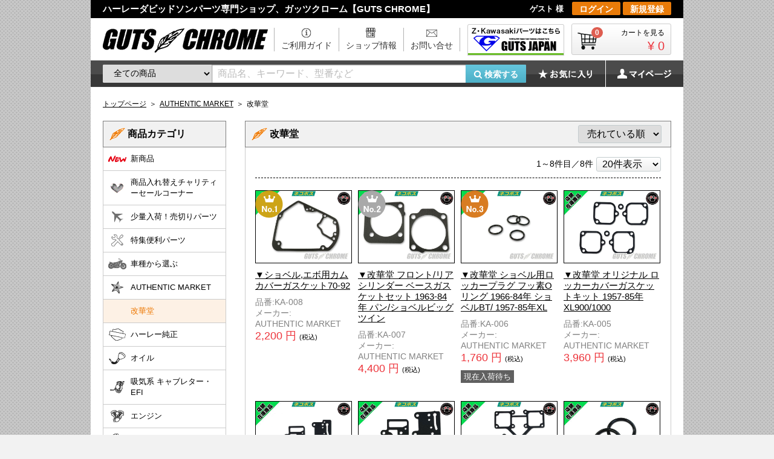

--- FILE ---
content_type: text/html; charset=UTF-8
request_url: https://www.gutschrome.jp/category/am/kaikado
body_size: 323273
content:
<!doctype html>
<html lang="ja">
<head>

<meta charset="utf-8">
<meta http-equiv="X-UA-Compatible" content="IE=edge">
<title>改華堂｜ハーレーパーツの通販-GUTS CHROME</title>
<meta name="viewport" content="width=device-width">
<link rel="icon" href="/template/gctheme/img/common/favicon.ico">
<link rel="stylesheet" href="/template/gctheme/css/reset.css?v=3.0.13">
<link rel="stylesheet" href="/template/gctheme/css/style.css?v=3.0.13">
<link rel="stylesheet" href="/template/gctheme/css/slick.css?v=3.0.13">
<link rel="stylesheet" href="/template/gctheme/css/default.css?v=3.0.13">

<!-- has pagination -->



<!-- for original theme CSS -->

<script src="https://ajax.googleapis.com/ajax/libs/jquery/1.11.3/jquery.min.js"></script>
<script>window.jQuery || document.write('<script src="/template/gctheme/js/vendor/jquery-1.11.3.min.js?v=3.0.13"><\/script>')</script>

<!-- 20210329 Google Retarget Tag -->
<script async src="https://www.googletagmanager.com/gtag/js?id=AW-971050395"></script>
<script>
  window.dataLayer = window.dataLayer || [];
  function gtag(){dataLayer.push(arguments);}
  gtag('js', new Date());

  gtag('config', 'AW-971050395');
</script>


<!-- 20210329 Facebook Pixel Code -->
<script>
!function(f,b,e,v,n,t,s){if(f.fbq)return;n=f.fbq=function(){n.callMethod?
n.callMethod.apply(n,arguments):n.queue.push(arguments)};if(!f._fbq)f._fbq=n;
n.push=n;n.loaded=!0;n.version='2.0';n.queue=[];t=b.createElement(e);t.async=!0;
t.src=v;s=b.getElementsByTagName(e)[0];s.parentNode.insertBefore(t,s)}(window,
document,'script','https://connect.facebook.net/en_US/fbevents.js');
fbq('init', '417004771973456'); // Insert your pixel ID here.
fbq('track', 'PageView');
</script>
<noscript><img height="1" width="1" style="display:none"
src="https://www.facebook.com/tr?id=417004771973456&ev=PageView&noscript=1"
/></noscript>

<!-- 20210329 Global site tag (gtag.js) - Google Analytics -->
<script async src="https://www.googletagmanager.com/gtag/js?id=UA-46364418-1"></script>
<script>
  window.dataLayer = window.dataLayer || [];
  function gtag(){dataLayer.push(arguments);}
  gtag('js', new Date());

  gtag('config', 'UA-46364418-1');
</script>
</head>

<body id="page_product_list" class="product_page">
<div id="wrapper">
    <header id="header">
        <div class="container-fluid">
                                                            <!-- ▼ヘッドライン -->
            <p class="copy row pc">ハーレーダビッドソンパーツ専門ショップ、ガッツクローム【GUTS CHROME】</p>
<nav class="pc_menu pc">
<ul>
	<li class="guide"><a href="https://www.gutschrome.jp/help/guide">ご利用ガイド</a></li>
	<li class="about"><a href="https://www.gutschrome.jp/help/about">ショップ情報</a></li>
	<li class="contact"><a href="https://www.gutschrome.jp/contact">お問い合せ</a></li>
	<li class="site_link"><a href="https://www.gutschrome.jp/japan"><img src="/template/gctheme/img/common/btn_gutsjapan.png" alt="ガッツジャパンへ" width="160" height="54"></a>
</li>
</ul>
</nav>
<div class="drawer_block hidden">
<nav class="sp_menu">
<p class="title">MENU</p>
<ul>
	<li><a href="https://www.gutschrome.jp/">トップページ</a></li>
	<li><a href="https://www.gutschrome.jp/help/guide">ご利用ガイド</a></li>
	<li><a href="https://www.gutschrome.jp/mypage">マイページ</a></li>
	<li><a href="https://www.gutschrome.jp/mypage/favorite">お気に入り</a></li>
	<li><a href="https://www.gutschrome.jp/gallery/">GUTS Gallery</a></li>
	<li><a href="https://www.gutschrome.jp/user_data/compatible">各種適合表一覧</span></a></li>
	<li><a href="https://www.gutschrome.jp/column/">ハーレーライフを<span class="nb">10倍楽しむコラム集</span></a></li>
	<li><a href="https://www.gutschrome.jp/help/about">ショップ情報</a></li>
	<li><a href="https://www.facebook.com/gutschrome/" target="_blank">Facebookページ</a></li>
</ul>
</nav>
</div>
        <!-- ▲ヘッドライン -->
    <!-- ▼ロゴ -->
            <div class="header_logo_area">
		<p class="header_logo"><a href="https://www.gutschrome.jp/"><img src="/template/gctheme/img/common/logo.gif" alt="GUTS CHROME"></a></p>
	</div>
        <!-- ▲ロゴ -->
    <!-- ▼カゴの中 -->
                        <div id="cart_area">
	<div class="btn_login sp_b"><a href="https://www.gutschrome.jp/mypage/login">ログイン<span class="nb">/新規登録</span></a></div>
    <p class="clearfix cart-trigger"><a href="#cart">
            <img class="cb-shopping-cart" src="/template/gctheme/img/common/icon_cart1.gif" alt="カート">
            <svg class="cb cb-close">
                <use xlink:href="#cb-close"/>
            </svg></a>
            <span class="badge">0<b class="sp_i">点の商品</b></span>
            <span class="cart_body">
                <span class="cart_text"><b class="reset pc_i">カートを見る</b></span>
                <span class="cart_price"><span class="price">¥ 0</span></span>
            </span></p>
    <div id="cart" class="cart">
        <div class="inner">
                                                    <div class="btn_area">
                    <div class="message">
                        <p class="errormsg bg-danger" style="margin-bottom: 20px;">
                            現在カート内に<br>商品はございません。
                        </p>
                    </div>
                </div>
                    </div>
    </div>
</div>
                <!-- ▲カゴの中 -->
    <!-- ▼商品検索 -->
                        <!--<div id="search_area" class="drawer_block pc header_bottom_area row">-->
<div id="search_area" class="header_bottom_area row">
    <div id="login_sub" class="pc">
        <a class="btn_favorite"  href="https://www.gutschrome.jp/mypage/favorite">お気に入り</a><a class="btn_mypage" href="https://www.gutschrome.jp/mypage">マイページ</a>
    </div>
    <div id="search" class="search">
        <form method="get" id="searchform" action="/products/list">
            <div class="search_inner">
                <select id="category_id" name="category_id" class="form-control"><option value="">全ての商品</option><option value="591">　新商品</option><option value="841">　商品入れ替えチャリティーセールコーナー</option><option value="962">　　エンジン周辺パーツセール品</option><option value="895">　　フェンダー・カウル周辺セール品</option><option value="897">　　吸気系キャブレター・EFIセール品</option><option value="893">　　トランスミッション周辺セール品</option><option value="892">　　フォーク・サスペンションセール品</option><option value="966">　　　リアショック・周辺パーツセール品</option><option value="965">　　　フロントフォーク周辺パーツセール品</option><option value="891">　　電装系・点火・スイッチ・充電セール品</option><option value="890">　　ライト・テールセール品</option><option value="902">　　　ヘッドライト</option><option value="903">　　　テールライト</option><option value="888">　　メーターセール品</option><option value="907">　　　メーター周辺</option><option value="900">　　　スピードメーター</option><option value="901">　　　タコメーター</option><option value="885">　　ブレーキセール品</option><option value="963">　　　キャリパーセール品</option><option value="887">　　　ブレーキローター・パッド</option><option value="886">　　　ブレーキ周辺・その他</option><option value="883">　　駆動系クラッチ・ドライブセール品</option><option value="964">　　　ドレスアップパーツセール品</option><option value="908">　　　ドライブベルト周辺パーツセール品</option><option value="899">　　　クラッチディスクセール品</option><option value="896">　　　リアチェーン/ベルトセール品</option><option value="884">　　　スプロケットセール品</option><option value="894">　　メンテナンス・ツールセール品</option><option value="879">　　フットペグ・シフトペグセール品</option><option value="881">　　　シフトペグ</option><option value="882">　　　ブレーキペダル</option><option value="880">　　　フットペグ</option><option value="876">　　シート・シート周辺パーツセール品</option><option value="874">　　タンク周辺パーツセール品</option><option value="875">　　　ガソリンキャップ</option><option value="872">　　ミラーセール品</option><option value="864">　　ハンドル・ハンドル周辺パーツセール品</option><option value="906">　　　製作用ハンドル部材</option><option value="873">　　　ブレーキレバー・クラッチレバー</option><option value="867">　　　ハンドル本体</option><option value="866">　　　ライザー(ハンドルポスト)</option><option value="865">　　　グリップ</option><option value="868">　　ケーブルセール品</option><option value="871">　　　クラッチケーブル</option><option value="870">　　　アイドルケーブル</option><option value="869">　　　スロットルケーブル</option><option value="898">　　　ケーブル周辺・その他</option><option value="863">　　排気系マフラーセール品</option><option value="904">　　　マフラー本体・周辺パーツセール品</option><option value="905">　　　製作用ベントパイプセール品</option><option value="862">　　足周りタイヤ・ホイールセール品</option><option value="958">　少量入荷！売切りパーツ</option><option value="680">　特集便利パーツ</option><option value="825">　　D.I.Yに</option><option value="682">　　車検対応</option><option value="681">　　アイドルスクリュー各種</option><option value="688">　　　MIKUNI</option><option value="687">　　　SU</option><option value="686">　　　BENDIX</option><option value="685">　　　ケイヒン　バタフライ</option><option value="684">　　　ケイヒン　CV</option><option value="683">　　　S&amp;S</option><option value="690">　　車種別オイル交換セット</option><option value="693">　　　EVO・ツインカム エンジンオイルセット</option><option value="1358">　　　　ルーカス</option><option value="977">　　　　Drag Specialties</option><option value="696">　　　　ハーレー純正</option><option value="698">　　　　スペクトロ</option><option value="697">　　　　レブテック</option><option value="691">　　　スポーツスター用一台分フルセット</option><option value="1359">　　　　ルーカス</option><option value="978">　　　　Drag Specialties</option><option value="699">　　　　ハーレー純正</option><option value="701">　　　　スペクトロ</option><option value="700">　　　　レブテック</option><option value="692">　　　ダイナ・ソフテイル用一台分フルセット</option><option value="1360">　　　　ルーカス</option><option value="979">　　　　Drag Specialties</option><option value="704">　　　　ハーレー純正</option><option value="703">　　　　スペクトロ</option><option value="702">　　　　レブテック</option><option value="694">　　　ショベル エンジンオイル交換セット</option><option value="1361">　　　　ルーカス</option><option value="980">　　　　Drag Specialties</option><option value="707">　　　　ハーレー純正</option><option value="706">　　　　スペクトロ</option><option value="705">　　　　レブテック</option><option value="695">　　　ショベル ビッグツイン用一台分フルセット</option><option value="1362">　　　　ルーカス</option><option value="710">　　　　ハーレー純正</option><option value="709">　　　　スペクトロ</option><option value="708">　　　　レブテック</option><option value="602">　車種から選ぶ</option><option value="606">　　ソフテイル</option><option value="798">　　　バッテリー周り</option><option value="616">　　　オイル</option><option value="609">　　　エンジン</option><option value="610">　　　トランスミッション</option><option value="713">　　　クラッチ・ドライブ</option><option value="657">　　　吸気系</option><option value="803">　　　排気系・マフラー</option><option value="712">　　　タイヤ・ホイール</option><option value="612">　　　ガスケット</option><option value="714">　　　電装系・点火</option><option value="811">　　　1990-94年用独立点火換装セット</option><option value="812">　　　1995-99年用独立点火換装セット</option><option value="813">　　　2000-06年TC88点火リフレッシュセット</option><option value="715">　　　ライト・テール・ウインカー</option><option value="613">　　　ハンドル・レバー</option><option value="718">　　　メーター</option><option value="717">　　　ケーブル</option><option value="663">　　　ブレーキパッド・ディスク</option><option value="614">　　　フットコントロール</option><option value="611">　　　タンク・フェンダー・シート</option><option value="716">　　　サスペンション・スタンド</option><option value="615">　　　フレーム・車体周り</option><option value="719">　　　その他</option><option value="605">　　ダイナ</option><option value="799">　　　バッテリー周り</option><option value="622">　　　オイル</option><option value="624">　　　エンジン</option><option value="623">　　　トランスミッション</option><option value="722">　　　クラッチ・ドライブ</option><option value="658">　　　吸気系</option><option value="804">　　　排気系・マフラー</option><option value="723">　　　タイヤ・ホイール</option><option value="620">　　　ガスケット</option><option value="725">　　　電装系・点火</option><option value="814">　　　1990-94年用独立点火換装セット</option><option value="815">　　　1995-98年用独立点火換装セット</option><option value="816">　　　1999-06年TC88点火リフレッシュセット</option><option value="724">　　　ライト・テール・ウインカー</option><option value="619">　　　ハンドル・レバー</option><option value="726">　　　メーター</option><option value="727">　　　ケーブル</option><option value="665">　　　ブレーキパッド・ディスク</option><option value="618">　　　フットコントロール</option><option value="621">　　　タンク・フェンダー・シート</option><option value="721">　　　サスペンション・スタンド</option><option value="617">　　　フレーム・車体周り</option><option value="720">　　　その他</option><option value="604">　　ツーリング</option><option value="800">　　　バッテリー周り</option><option value="744">　　　オイル</option><option value="743">　　　エンジン</option><option value="742">　　　トランスミッション</option><option value="741">　　　クラッチ・ドライブ</option><option value="805">　　　排気系・マフラー</option><option value="740">　　　吸気系</option><option value="739">　　　タイヤ・ホイール</option><option value="738">　　　ガスケット</option><option value="737">　　　電装系・点火</option><option value="817">　　　1990-94年用独立点火換装セット</option><option value="818">　　　1995-99年用独立点火換装セット</option><option value="819">　　　2000-06年TC88点火リフレッシュセット</option><option value="736">　　　ライト・テール・ウインカー</option><option value="735">　　　ハンドル・レバー</option><option value="734">　　　メーター</option><option value="733">　　　ケーブル</option><option value="732">　　　ブレーキパッド・ディスク</option><option value="731">　　　フットコントロール</option><option value="730">　　　タンク・フェンダー・シート</option><option value="729">　　　サスペンション・スタンド</option><option value="728">　　　フレーム・車体周り</option><option value="625">　　　その他</option><option value="603">　　スポーツスター</option><option value="797">　　　バッテリー周り</option><option value="761">　　　オイル</option><option value="760">　　　エンジン</option><option value="759">　　　トランスミッション</option><option value="758">　　　クラッチ・ドライブ</option><option value="757">　　　吸気系</option><option value="796">　　　排気系・マフラー</option><option value="756">　　　タイヤ・ホイール</option><option value="755">　　　ガスケット</option><option value="754">　　　電装系・点火</option><option value="753">　　　ライト・テール・ウインカー</option><option value="752">　　　ハンドル・レバー</option><option value="751">　　　メーター</option><option value="750">　　　ケーブル</option><option value="749">　　　ブレーキパッド・ディスク</option><option value="748">　　　フットコントロール</option><option value="747">　　　タンク・フェンダー・シート</option><option value="746">　　　サスペンション・スタンド</option><option value="745">　　　フレーム・車体周り</option><option value="633">　　　その他</option><option value="608">　　1984年以前ビッグツイン・ショベル/パン/ナックル/SV</option><option value="802">　　　バッテリー周り</option><option value="795">　　　オイル</option><option value="794">　　　エンジン</option><option value="820">　　　オイルポンプパーツ</option><option value="793">　　　トランスミッション</option><option value="821">　　　キックスターター周り</option><option value="792">　　　クラッチ・ドライブ</option><option value="807">　　　排気系・マフラー</option><option value="791">　　　吸気系</option><option value="790">　　　タイヤ・ホイール</option><option value="789">　　　ガスケット</option><option value="788">　　　電装系・点火</option><option value="787">　　　ライト・テール・ウインカー</option><option value="786">　　　ハンドル・レバー</option><option value="785">　　　メーター</option><option value="784">　　　ケーブル</option><option value="783">　　　ブレーキパッド・ディスク</option><option value="782">　　　フットコントロール</option><option value="781">　　　タンク・フェンダー・シート</option><option value="780">　　　サスペンション・スタンド</option><option value="779">　　　フレーム・車体周り</option><option value="649">　　　その他</option><option value="607">　　1984年以前スポーツスター・アイアン</option><option value="801">　　　バッテリー周り</option><option value="778">　　　オイル</option><option value="777">　　　エンジン</option><option value="776">　　　トランスミッション</option><option value="806">　　　排気系・マフラー</option><option value="774">　　　吸気系</option><option value="775">　　　クラッチ・ドライブ</option><option value="773">　　　タイヤ・ホイール</option><option value="772">　　　ガスケット</option><option value="771">　　　電装系・点火</option><option value="770">　　　ライト・テール・ウインカー</option><option value="769">　　　ハンドル・レバー</option><option value="768">　　　メーター</option><option value="767">　　　ケーブル</option><option value="766">　　　ブレーキパッド・ディスク</option><option value="765">　　　フットコントロール</option><option value="764">　　　タンク・フェンダー・シート</option><option value="763">　　　サスペンション・スタンド</option><option value="762">　　　フレーム・車体周り</option><option value="641">　　　その他</option><option value="547">　AUTHENTIC MARKET</option><option value="947">　　R&amp;UPRODUCTS</option><option value="593">　　AUTHENTIC MARKET</option><option value="588">　　イエローモーターサイクル</option><option value="587">　　改華堂</option><option value="586">　　グライドストーン</option><option value="585">　　グラスホッパー</option><option value="670">　　BY-A-RAIL</option><option value="584">　　車坂下moto-cycle</option><option value="583">　　kH　Engineering</option><option value="919">　　　オリジナルミニメーターマウント</option><option value="922">　　　　65-84年ショベルビッグツイン用</option><option value="921">　　　　91-99年EVOビッグツイン用</option><option value="920">　　　　95-03年スポーツスター用</option><option value="582">　　ALLSTATE TIRES</option><option value="581">　　JENE CHOPPERS</option><option value="580">　　(有)JETJAM</option><option value="579">　　チェリーズカンパニー</option><option value="578">　　Chop　Stick　Choppers</option><option value="577">　　HAMMER SYCLE</option><option value="576">　　PARASITE</option><option value="575">　　BLACK　CHROME</option><option value="573">　　HIDE MOTOR CYCLE FACTORY</option><option value="574">　　フレイムス　小山店</option><option value="572">　　MOON OF JAPAN, INC</option><option value="571">　　モーターロックカスタムショップ</option><option value="570">　　LUCAS VINTAGE MOTOR CYCLE PARTS</option><option value="950">　　HARD RIDE</option><option value="955">　　LeveL Motorcycle</option><option value="360">　ハーレー純正</option><option value="473">　　エンブレム</option><option value="454">　　ケーブル</option><option value="452">　　パーツリスト</option><option value="451">　　オイル</option><option value="450">　　電装部品</option><option value="449">　　ガスケット</option><option value="453">　　その他</option><option value="7">　オイル</option><option value="1363">　　LUCAS</option><option value="976">　　Drag Specialties</option><option value="544">　　RevTech</option><option value="46">　　SPECTRO</option><option value="43">　　HARLEY-DAVIDSON</option><option value="42">　　フォークオイル</option><option value="41">　　ブレーキフルード</option><option value="45">　　オイルフィルター</option><option value="44">　　ガスケット</option><option value="39">　　その他</option><option value="31">　吸気系 キャブレター・EFI</option><option value="231">　　S&amp;S</option><option value="280">　　　キャブレター</option><option value="279">　　　エアクリーナー</option><option value="286">　　　ファンネル</option><option value="287">　　　マニホールド&amp;シール</option><option value="288">　　　アイドルスクリュー</option><option value="290">　　　リビルドキット</option><option value="289">　　　ジェット</option><option value="278">　　　その他</option><option value="232">　　SU</option><option value="311">　　　キャブレター</option><option value="309">　　　エアクリーナー</option><option value="310">　　　アイドルスクリュー</option><option value="308">　　　ファンネル</option><option value="307">　　　マニホールド&amp;シール</option><option value="306">　　　ステー</option><option value="305">　　　リビルドキット</option><option value="8">　　　ジェット&amp;ニードル</option><option value="291">　　　その他</option><option value="233">　　MIKUNI</option><option value="283">　　　キャブレター</option><option value="284">　　　ガスケット</option><option value="282">　　　ジェット</option><option value="281">　　　その他</option><option value="312">　　KEIHIN</option><option value="323">　　　CV</option><option value="840">　　　　ファンネル</option><option value="331">　　　　エアクリーナー</option><option value="330">　　　　マニホールド&amp;シール</option><option value="329">　　　　ブリーザー/周辺パーツ</option><option value="328">　　　　ガスケット</option><option value="327">　　　　アイドルスクリュー</option><option value="326">　　　　リビルドキット</option><option value="325">　　　　ジェット</option><option value="324">　　　　その他</option><option value="322">　　　バタフライ</option><option value="339">　　　　エアクリーナー</option><option value="338">　　　　マニホールド&amp;シール</option><option value="337">　　　　キャブサポート/周辺パーツ</option><option value="336">　　　　ガスケット</option><option value="335">　　　　アイドルスクリュー</option><option value="334">　　　　リビルドキット</option><option value="333">　　　　ジェット</option><option value="332">　　　　その他</option><option value="376">　　リンカート</option><option value="321">　　Bendix</option><option value="839">　　ティロットソン</option><option value="285">　　Kuryakyn</option><option value="230">　　K&amp;N</option><option value="227">　　CV ・ EFI用 エアクリーナーキット</option><option value="600">　　　Kryakyn キット</option><option value="599">　　　MOON EYES</option><option value="598">　　　社外キット用補修パーツ</option><option value="597">　　　各種社外エアクリーナーキット</option><option value="596">　　　SUタイプキット</option><option value="595">　　　Roland Sands Design キット</option><option value="594">　　　S&amp;S キット</option><option value="225">　　CV・EFI用ブリーザー周辺パーツ</option><option value="226">　　ホース&amp;フィルター</option><option value="242">　　SHOVEL以前用 シール&amp;バンド</option><option value="463">　　EVO以降用 シール&amp;フランジ</option><option value="464">　　エアクリーナーフィルター</option><option value="552">　　EFI燃調パーツ</option><option value="30">　エンジン</option><option value="223">　　ロッカーカバー周辺パーツ</option><option value="219">　　バルブ周辺パーツ</option><option value="220">　　シリンダー/ピストン</option><option value="382">　　シリンダー/シリンダーヘッド周辺パーツ</option><option value="383">　　腰下周辺パーツ</option><option value="567">　　カム/ブリーザー周辺パーツ</option><option value="384">　　ベアリング</option><option value="381">　　プッシュロッド/タペット周辺パーツ</option><option value="217">　　オイルライン/オイルポンプ周辺パーツ</option><option value="474">　　ボルトキット/エンジンマウント周辺パーツ</option><option value="222">　　オイルプレッシャーゲージ</option><option value="218">　　Jagg オイルクーラーキット</option><option value="221">　　クリアキン ドレスアップパーツ</option><option value="213">　　その他</option><option value="29">　トランスミッション</option><option value="566">　　5速/6速トランスミッション周辺パーツ</option><option value="243">　　3速/4速トランスミッション周辺パーツ</option><option value="564">　　フィラープラグ/ドレンプラグ</option><option value="563">　　ガスケット/シール</option><option value="565">　　メインシャフト/カウンターシャフト</option><option value="212">　　キックスタート周辺パーツ</option><option value="211">　　キックペダル</option><option value="553">　　ハンドシフト周辺パーツ</option><option value="562">　　トランスミッションリビルドキット</option><option value="210">　　その他</option><option value="28">　駆動系 クラッチ・ドライブ</option><option value="402">　　クラッチディスク</option><option value="252">　　クラッチ板 周辺パーツ</option><option value="244">　　ライトクラッチキット</option><option value="405">　　プライマリー周辺パーツ</option><option value="249">　　スプロケット</option><option value="403">　　スプロケット/プーリーボルト</option><option value="248">　　リアチェーン/ベルト</option><option value="247">　　ハンドシフト周辺パーツ</option><option value="209">　　ロッカークラッチ</option><option value="250">　　シフトノブ</option><option value="246">　　ベアリング&amp;シール</option><option value="245">　　ベルトドライブキット</option><option value="406">　　ベルトドライブ周辺パーツ</option><option value="251">　　クリアキン ドレスアップパーツ</option><option value="208">　　その他</option><option value="19">　排気系 マフラー</option><option value="133">　　KHROME WERKS</option><option value="132">　　THUNDERHEADER</option><option value="131">　　S&amp;S</option><option value="130">　　PAUGHCO</option><option value="260">　　PYTHON3</option><option value="551">　　VANCE&amp;HINES</option><option value="366">　　左右出しエキパイ</option><option value="114">　　ユニバーサルマフラー</option><option value="361">　　ドラッグパイプ</option><option value="127">　　ベンドパイプ</option><option value="369">　　　1-3/4インチ</option><option value="948">　　　　R100</option><option value="540">　　　　R120</option><option value="539">　　　　R55</option><option value="538">　　　　ストレート</option><option value="368">　　　2インチ</option><option value="543">　　　　R120</option><option value="542">　　　　R55</option><option value="541">　　　　ストレート</option><option value="129">　　エキゾーストガスケット</option><option value="128">　　エキゾーストフランジ</option><option value="113">　　バッフル</option><option value="112">　　マフラークランプ&amp;ブラケット</option><option value="362">　　製作用パーツ</option><option value="510">　　塗料</option><option value="126">　　その他</option><option value="26">　足周り タイヤ・ホイール</option><option value="354">　　DURO・アドラート</option><option value="351">　　Shinko</option><option value="348">　　TREADWELL</option><option value="350">　　AVON</option><option value="353">　　Firestone</option><option value="352">　　Coker</option><option value="349">　　Continental</option><option value="911">　　MICHELIN</option><option value="355">　　ALLSTATE</option><option value="912">　　METZELER</option><option value="913">　　PIRELLI</option><option value="347">　　15インチ</option><option value="346">　　16インチ</option><option value="345">　　17インチ</option><option value="344">　　18インチ</option><option value="343">　　19インチ</option><option value="203">　　21インチ</option><option value="364">　　23インチ</option><option value="202">　　チューブ</option><option value="200">　　リム</option><option value="859">　　キャストホイール</option><option value="342">　　ハブ</option><option value="204">　　スポーク</option><option value="201">　　ベアリング&amp;シール</option><option value="592">　　アクスルシャフト</option><option value="194">　　アクセサリー</option><option value="24">　ガスケット</option><option value="176">　　ガスケットキット</option><option value="175">　　ツインカムガスケット</option><option value="411">　　　エンジン</option><option value="410">　　　キャブレター</option><option value="409">　　　プライマリー</option><option value="408">　　　トランスミッション</option><option value="407">　　　その他</option><option value="174">　　EVOガスケット</option><option value="416">　　　エンジン</option><option value="415">　　　キャブレター</option><option value="414">　　　プライマリー</option><option value="413">　　　トランスミッション</option><option value="412">　　　その他</option><option value="171">　　スポーツスターガスケット</option><option value="421">　　　エンジン</option><option value="420">　　　キャブレター</option><option value="419">　　　プライマリー</option><option value="418">　　　トランスミッション</option><option value="417">　　　その他</option><option value="172">　　SHOVEL HEADガスケット</option><option value="426">　　　エンジン</option><option value="425">　　　キャブレター</option><option value="424">　　　プライマリー</option><option value="423">　　　トランスミッション</option><option value="422">　　　その他</option><option value="173">　　PANHEADガスケット</option><option value="431">　　　エンジン</option><option value="430">　　　キャブレター</option><option value="429">　　　プライマリー</option><option value="428">　　　トランスミッション</option><option value="427">　　　その他</option><option value="372">　　KNUCKLE HEAD/SIDE VALVEガスケット</option><option value="436">　　　エンジン</option><option value="435">　　　キャブレター</option><option value="434">　　　プライマリー</option><option value="433">　　　トランスミッション</option><option value="432">　　　その他</option><option value="177">　　オイルポンプガスケット</option><option value="178">　　液体ガスケット</option><option value="170">　　その他</option><option value="23">　電装系 点火・スイッチ・充電</option><option value="834">　　BLUE STREAK</option><option value="711">　　マグネトー周辺パーツ</option><option value="166">　　HARLEY-DAVIDSON</option><option value="167">　　TWIN TEC</option><option value="164">　　DYNATEK</option><option value="401">　　MORRIS</option><option value="161">　　TAYLOR</option><option value="160">　　NGK</option><option value="159">　　CHAMPION</option><option value="157">　　YUASA</option><option value="158">　　WESTCO</option><option value="359">　　イグニッションモジュール</option><option value="554">　　TWINTEC 点火リフレッシュセット TC/XL</option><option value="555">　　TWINTEC 点火コンバージョンセット EVO/XL</option><option value="156">　　イグニッションコイル/周辺パーツ</option><option value="155">　　イグニッションスイッチ</option><option value="154">　　ポイント</option><option value="153">　　コンデンサー</option><option value="358">　　アドバンスユニット</option><option value="152">　　ディストリビューター</option><option value="340">　　スパークプラグ</option><option value="253">　　プラグコード</option><option value="835">　　　TCツーリングモデル</option><option value="465">　　　TCソフテイル/ダイナ</option><option value="467">　　　07年以降XL / TCキャブレターFLT</option><option value="466">　　　04-06年XL / TCインジェクションFLT</option><option value="468">　　　EVO以前用 / ユニバーサル</option><option value="469">　　　ビンテージプラグコード</option><option value="341">　　バッテリー</option><option value="470">　　ブレーカー</option><option value="256">　　ハンドルスイッチ</option><option value="257">　　ホーン</option><option value="255">　　各種スイッチ</option><option value="373">　　ジェネレーター</option><option value="374">　　ステーター/オルタネーター</option><option value="254">　　レギュレーター/周辺パーツ</option><option value="363">　　スターター周辺パーツ</option><option value="365">　　配線</option><option value="22">　ライト・テール</option><option value="151">　　ヘッドライト</option><option value="446">　　　4.5インチ</option><option value="445">　　　5.75インチ</option><option value="448">　　　7インチ</option><option value="444">　　　ヘッドライトリム/レンズ</option><option value="442">　　　スクエア/フォグライト</option><option value="441">　　　ヘッドライトブラケット</option><option value="443">　　　ヘッドライトバルブ</option><option value="440">　　　その他</option><option value="150">　　テールライト</option><option value="460">　　　テールライト</option><option value="459">　　　テールライトレンズ</option><option value="457">　　　テールライトバルブ</option><option value="456">　　　その他</option><option value="258">　　ナンバーステー</option><option value="149">　　その他</option><option value="21">　ウインカー</option><option value="147">　　GUTS CHROME ウインカー</option><option value="148">　　GUIDEタイプ</option><option value="830">　　KIJIMA ウインカー</option><option value="831">　　POSH　ウインカー</option><option value="146">　　ウインカーレンズ</option><option value="145">　　ウインカー球</option><option value="144">　　ウインカーリレー</option><option value="143">　　ウインカーモジュール</option><option value="140">　　ウインカーステー</option><option value="455">　　ロードイコライザー</option><option value="139">　　その他</option><option value="18">　ハンドル</option><option value="106">　　ハンドル</option><option value="509">　　製作用ハンドル部材</option><option value="822">　　配線延長キット</option><option value="105">　　クラッチレバー</option><option value="104">　　ブレーキレバー</option><option value="261">　　アーリーレバー(クランプオンレバー)</option><option value="689">　　スイッチ&amp;レバークランプスクリュー</option><option value="103">　　ライザー(ハンドルポスト)</option><option value="101">　　ライザー周辺パーツ</option><option value="404">　　ライザー周辺ボルト</option><option value="102">　　グリップ</option><option value="262">　　スロットルキット</option><option value="556">　　クリアキンドレスアップパーツ</option><option value="17">　ミラー</option><option value="100">　　デザインミラー</option><option value="99">　　ユニバーサルミラー</option><option value="836">　　POSH　ミラー</option><option value="98">　　クランプ</option><option value="97">　　その他</option><option value="20">　メーター</option><option value="136">　　スピードメーター</option><option value="138">　　　電気式</option><option value="137">　　　機械式</option><option value="550">　　タコメーター</option><option value="117">　　スピードメーターケーブル</option><option value="259">　　スピードメータードライブユニット</option><option value="549">　　メーターマウント</option><option value="946">　　　ショベル、パンヘッド用</option><option value="945">　　　EVOソフテイル用</option><option value="944">　　　スポーツスター用</option><option value="548">　　インジケーター</option><option value="116">　　その他</option><option value="16">　ケーブル</option><option value="827">　　Barnett</option><option value="96">　　スロットルケーブル</option><option value="95">　　アイドルケーブル</option><option value="94">　　クラッチケーブル</option><option value="134">　　メーターケーブル</option><option value="525">　　ドラムブレーキケーブル</option><option value="93">　　その他</option><option value="15">　ブレーキ</option><option value="491">　　GOODRIDGE</option><option value="462">　　KUSTOM TECH</option><option value="395">　　AP RACING</option><option value="122">　　GRIMECA</option><option value="386">　　GMA</option><option value="123">　　Performance Machine</option><option value="393">　　　PMマスターシリンダー</option><option value="392">　　　PMクラッチレバー</option><option value="391">　　　PMスイッチ</option><option value="390">　　　PMキャリパー</option><option value="388">　　　PMキャリパーシール</option><option value="394">　　　PMブレーキパッド</option><option value="389">　　　PMリビルドキット</option><option value="387">　　　その他</option><option value="379">　　フロントマスターシリンダー</option><option value="86">　　リアマスターシリンダー</option><option value="87">　　マスターシリンダーリビルドキット</option><option value="125">　　ブレーキパッド</option><option value="124">　　ブレーキローター</option><option value="89">　　ブレーキローターボルト</option><option value="380">　　ドラムブレーキ</option><option value="119">　　バナナキャリパー</option><option value="837">　　キャリパーピストン</option><option value="120">　　キャリパーシール</option><option value="88">　　ブリーダースクリュー</option><option value="91">　　ブレーキスイッチ</option><option value="118">　　ブレーキホース</option><option value="90">　　バンジョー&amp;バンジョーボルト</option><option value="378">　　ブレーキティー</option><option value="377">　　ホースフィッティング</option><option value="85">　　その他</option><option value="14">　フットペグ</option><option value="267">　　クランプオンペグ</option><option value="265">　　フットペグ</option><option value="264">　　フットペグクレビス</option><option value="439">　　フットペグマウント</option><option value="263">　　フットボード</option><option value="437">　　シフトペグ</option><option value="266">　　シフトレバー</option><option value="83">　　ミッドハイペグ</option><option value="84">　　ペダルパッド</option><option value="80">　　3PCクランプ</option><option value="79">　　その他</option><option value="13">　タンク</option><option value="76">　　カスタムタンク</option><option value="949">　　カスタムタンク(ペイント済)</option><option value="75">　　ガソリンキャップ</option><option value="78">　　エンブレム</option><option value="77">　　オイルタンク</option><option value="71">　　ガソリンタンク製作パーツ</option><option value="66">　　PINGEL(ピンゲル)</option><option value="74">　　ガソリンコック</option><option value="70">　　ガソリンフィルター</option><option value="69">　　ガソリンホース</option><option value="68">　　ドレスアップパーツ</option><option value="67">　　タンク用ケミカル</option><option value="65">　　その他</option><option value="9">　シート・バッグ</option><option value="240">　　シート</option><option value="860">　　シート　☆お取り寄せ商品</option><option value="239">　　ピリオンパッド</option><option value="238">　　シートマウント</option><option value="237">　　シートブラケット</option><option value="236">　　シートスプリング</option><option value="371">　　バッグ</option><option value="370">　　バッグサポート</option><option value="235">　　その他</option><option value="12">　フェンダー・カウル</option><option value="475">　　フロントフェンダー</option><option value="63">　　リアフェンダー</option><option value="62">　　フェンダーブレイス</option><option value="61">　　シーシーバー</option><option value="829">　　カウル・ウインドシールド</option><option value="60">　　その他</option><option value="512">　車体周り</option><option value="519">　　サイドスタンド</option><option value="557">　　サイドスタンド周辺パーツ</option><option value="518">　　スタンドエクステンション</option><option value="517">　　アクスルシャフト</option><option value="523">　　ホイールベアリング・シール</option><option value="516">　　ネックベアリング</option><option value="515">　　バッテリーカバー</option><option value="521">　　車体用クランプ</option><option value="522">　　オイルタンク</option><option value="514">　　ローダウンキット</option><option value="513">　　スイングアーム</option><option value="520">　　溶接用素材</option><option value="11">　フォーク・サスペンション</option><option value="57">　　PROGRESSIVE(プログレッシブ)</option><option value="56">　　ROLAND SANDS DESIGN</option><option value="461">　　サスペンション周辺パーツ</option><option value="59">　　サスペンション</option><option value="398">　　スプリンガーフォーク</option><option value="471">　　スイングアーム</option><option value="269">　　サイドスタンド</option><option value="569">　　サイドスタンド周辺パーツ</option><option value="268">　　スタンドエクステンション</option><option value="838">　　トリプルツリー</option><option value="399">　　アクスルシャフト</option><option value="53">　　フォークオイル</option><option value="526">　　スライダーブッシング</option><option value="558">　　ネックベアリング</option><option value="52">　　フォークシール</option><option value="51">　　フォークブーツ</option><option value="58">　　ローダウンキット</option><option value="50">　　その他</option><option value="2">　メンテナンス</option><option value="832">　　LOCTITE</option><option value="38">　　WAKO&#039;S</option><option value="507">　　RECOIL</option><option value="385">　　ケミカル</option><option value="511">　　塗料</option><option value="528">　　特殊工具</option><option value="36">　　工具</option><option value="536">　　配線端子/工具</option><option value="537">　　バッテリー充電器</option><option value="37">　　ウエス</option><option value="277">　　車体磨き</option><option value="276">　　セキュリティーロック</option><option value="275">　　ナンバーボルト</option><option value="274">　　荷掛けボルト</option><option value="35">　　バイクカバー</option><option value="34">　　ヘルメットロック</option><option value="273">　　ポスター</option><option value="33">　　ボルト&amp;ナット</option><option value="931">　　　インチナット</option><option value="943">　　　　ナイロンロックナット</option><option value="935">　　　　パーカライズド</option><option value="934">　　　　カドミウム</option><option value="933">　　　　クロームメッキ</option><option value="932">　　　　ユニクロメッキ</option><option value="942">　　　　インチナットその他</option><option value="927">　　　インチソケットボルト</option><option value="926">　　　HEX(六角)ボルト</option><option value="930">　　　　パーカライズド</option><option value="929">　　　　カドミウム</option><option value="928">　　　　ユニクロメッキ</option><option value="941">　　　セット・その他</option><option value="559">　　スロッテッドスクリュー</option><option value="560">　　ワッシャー ・スペーサー</option><option value="937">　　　スペーサー</option><option value="936">　　　インチワッシャ</option><option value="938">　　　　ユニクロメッキ</option><option value="939">　　　　カドミウム</option><option value="940">　　　　パーカライズド</option><option value="271">　　その他</option><option value="1">　アクセサリー</option><option value="914">　　DAMMTRAX</option><option value="915">　　　DAMMTRAXヘルメット</option><option value="952">　　　　メンズ/フリーサイズ</option><option value="953">　　　　レディース</option><option value="954">　　　　キッズ</option><option value="916">　　　シールド・ゴーグル・バイザー</option><option value="917">　　　キーホルダー・その他</option><option value="828">　　看板.・メタルサイン</option><option value="545">　　ZIPPO</option><option value="535">　　ナンバーボルト</option><option value="534">　　バルブキャップ</option><option value="533">　　荷掛ボルト</option><option value="532">　　バイクカバー</option><option value="531">　　セキュリティー</option><option value="910">　　HEAT　GROUP　ヘルメット</option><option value="842">　　72JAM　ヘルメット</option><option value="843">　　　JJシリーズ</option><option value="845">　　　JPシリーズ</option><option value="844">　　　JCPシリーズ</option><option value="846">　　　JFシリーズ</option><option value="847">　　　JGシリーズ</option><option value="848">　　　WEB　シリーズ</option><option value="850">　　　SP TADAOモデル</option><option value="851">　　　IWAKIモデル</option><option value="852">　　　IKURAモデル</option><option value="853">　　　COOLS　コラボモデル</option><option value="849">　　　JAM CUSTOMシリーズ</option><option value="854">　　　シールド・ケミカル</option><option value="858">　　　　シールド</option><option value="857">　　　　ケミカル</option><option value="856">　　　　バッグ</option><option value="855">　　　　チークパッド</option><option value="530">　　ヘルメットロック</option><option value="561">　　クリアキンドレスアップパーツ</option><option value="568">　　エンジンパネル</option><option value="529">　　その他</option><option value="32">　書籍・DVD</option><option value="493">　アパレル</option><option value="981">　　バッグ</option><option value="918">　まとめ買いセール</option><option value="824">　ラインナップ販売終了商品</option></select>
                <div class="input_search clearfix">
                    <input type="search" id="name" name="name" maxlength="50" placeholder="商品名、キーワード、型番など" class="form-control" />
                    <button type="submit" class="bt_search"><svg class="cb cb-search"><use xlink:href="#cb-search" /></svg><span>検索する</span></button>
                </div>
            </div>
        </form>
    </div>
</div>
                <!-- ▲商品検索 -->
    <!-- ▼ログイン -->
                            <!--<div id="member" class="member drawer_block pc">-->
    <div id="member" class="member pc">
        <ul class="member_link">
            <li class="user_name">ゲスト 様</li>
            <li class="login_button">
                <a href="https://www.gutschrome.jp/mypage/login">ログイン</a>
            </li>
            <li class="login_button">
                <a href="https://www.gutschrome.jp/entry">新規登録</a>
            </li>
        </ul>
    </div>

                <!-- ▲ログイン -->

                                                    <p id="btn_menu"><a class="nav-trigger" href="#nav"><b class="txt">Menu</b><span></span></a></p>
        </div>
    </header>

    <div id="contents" class="theme_side_left">

        <div id="contents_top" class="container-fluid inner">
                                                            <!-- ▼商品一覧パンくず -->
            <ol id="bread" itemscope itemtype="http://schema.org/BreadcrumbList">
<li itemprop="itemListElement" itemscope itemtype="http://schema.org/ListItem"><a itemprop="item" href="https://www.gutschrome.jp/">トップページ</a><meta itemprop="position" content="1"/></li>
<li itemprop="itemListElement" itemscope itemtype="http://schema.org/ListItem"><a itemprop="item" href="/category/am"><span itemprop="name">AUTHENTIC MARKET</span></a><meta itemprop="position" content="3"/></li>
<li itemprop="itemListElement" itemscope itemtype="http://schema.org/ListItem"><span itemprop="name">改華堂</span><meta itemprop="position" content="4"/></li>
</ol>
<input type="hidden" id="currentCategory"  value="587">

        <!-- ▲商品一覧パンくず -->

                                                </div>

        <div class="container-fluid inner">
            <div id="main">
            <div class="main_inner">
                                                
                <div id="main_middle" class="mb_default">
                        <form name="form1" id="form1" method="get" action="?">
        <input type="hidden" id="mode" name="mode" />                                                                                                                                                                                                                                                                                                                                                                                                                                                                                                                                                                                                                                                                                                                                                                                                                                                                                                                                                                                                                                                                                                                                                                                                                                                                                                                                                                                                                                                                                                                                                                                                                                                                                                                                                                                                                                                                                                                                                                                                                                                                                                                                                                                                                                                                                                                                                                                                                                                                                                                                                                                                                                                                                                                                                                                                                                                                                                                                                                                                                                                                                                                                                                                                                                                                                                                                                                                                                                                                                                                                                                                                                                                                                                                                                                                                                                                                                                                                                                                                                                                                                                                                                                                                                                                                                                                                                                                                                                                                                                                                                                                                                                                                                                                                                                                                                                                                                                                                        <input type="hidden" value="587" id="category_id" name="category_id">
                                                                                                                                                                                                                                                                                                                                                                                                                                                                                                                                                                                                                                                                                                                                                                                                                                                                                                                                                                                                                                                                                                                                                                                                                                                                                                                                                                                                                                                                                                                                                                                                                                                                                                                                                                                                                                                                                                                                                                                                                                                                                                                                                                                                                                                                                                                                                                                                                                                                                                                                                                                                                                                                                                                                                                                                                                                                                                                                                                                                                                                                                                                                                                                                                                                                                                                                                                                                                                                                                                                                                                                                                                                                                                                                                                                                                                                                                                                                                                                                                                                                                                                                                                                                                                                                                                                                                                                                                                                                                                                                                                                                                                                                                                                                                                                                                                                                                                                                                                                                                                                                                                                                                                                                                                                                                                                                                                                                                                                                                                                                                                                                                                                                                                                                                                                                                                                                                                                                                                                                                                                                                                                                                                                                                                                                                                                                                                                                                                                                                                                                                                                                                                                                                                                                                                                                                                                                                                                                                                                                                                                                                                                                                                                                                                                                                                                                                                                                                                                                                                                                                                                                                                                                                                                                                                                                                                                                                                                                                                                                                                                                                                                                                                                                                                                                                                                                                                                                                                                                                                                                                                                                                                                                                                                                                                                                                                                                                                                                                                                                                                                                                                                                                                                                                                                                                                                                                                                                                                                                                                                                                                                                                                                                                                                                                                                                                                                                                                                                                                                                                                                                                                                                                                                                                                                                                                                                                                                                                                                                                                                                                                                                                                                                                                                                                                                                                                                                                                                                                                                                                                                                                                                                                                                                                                                                                                                                                                                                                                                                                                                                                                                                                                                                                                                                                                                                                                                                                                                                                                                                                                                                                                                                                                                                                                                                                                                                                                                                                                                                                                                                                                                                                                                                                                                                                                                                                                                                                                                                                                                                                                                                                                                                                                                                                                                                                                                                                                                                                                                                                                                                                                                                                                                                                                                                                                                                                                                                                                                                                                                                                                                                                                                                                                                                                                                                                                                                                                                                                                                                                                                                                                                                                                                                                                                                                                                                                                                                                                                                                                                                                                                                                                                                                                                                                                                                                                                                                                                                                                                                                                                                                                                                                                                                                                                                                                                                                                                                                                                                                                                                                                                                                    <input type="hidden" id="name" name="name" maxlength="50" /><input type="hidden" id="pageno" name="pageno" />                                            <input type="hidden" value="20" id="disp_number" name="disp_number">
                                                                                                                                <input type="hidden" value="4" id="orderby" name="orderby">
                                                                                                        
    </form>
    <!-- ▼topicpt▼ -->
    <div id="topicpt">
        <h1 class="heading01 gc_heading m_sort">            改華堂
    </h1>

    </div>
    <!-- ▲topicpt▲ -->
    <!-- border_area -->
    <div class="border_area">
  
    <div id="result_info_box" class="catResult">
        <form name="page_navi_top" id="page_navi_top" action="?">
            <div id="product_list_head">
	            <div id="result_info_box__order_menu" class="catResult_configOrder">
	                <select id="" name="orderby" onchange="javascript:fnChangeOrderBy(this.value);" class="form-control"><option value="4">売れている順</option><option value="2">新着順</option><option value="1">価格が低い順</option><option value="3">価格が高い順</option></select>
	            </div>
	            
	                        </div>
            <div class="table_pc catResult_table">
	        <div class="row_pc">
	        	<div class="cell_pc u_txc_sp">
			    			            
			    			    </div>
	        	<div class="cell_pc catResult_num">
		     	   <span><span id="view_range" class="view_range">1～8</span>件目／<span id="productscount">8</span>件</span>
			    </div>
	        	<div class="cell_pc catResult_disp">
			        <div id="result_info_box__disp_menu" class="catResult_configValue">
			            <select id="dispNumberLower" name="disp_number" onchange="javascript:fnChangeDispNumber(this.value);" class="form-control"><option value="20">20件表示</option><option value="50">50件表示</option><option value="100">100件表示</option></select>
			        </div>
			    </div>
		    </div>
	        </div>
        </form>
    </div>
        <!-- ▼item_ichiran▼ -->
    <div id="item_ichiran" class="ichiran u_setCmn list_head list_ranking">
        <div class="ichiran_list">
                            <div id="result_list_box--3988" class="ichiran_listItem">
                    <div id="result_list__item--3988">
                                                <a href="/category/gasket/3988" class="ichiran_link">
                            <div id="result_list__image--3988" class="ichiran_img">
                                <img src="/upload/save_image/0505165616_5eb11c2013005.jpg">
                            </div>
                            <h2 id="result_list__name--3988" class="ichiran_name">▼ショベル,エボ用カムカバーガスケット70-92</h2>
                        </a>
                                                <dl id="result_list__detail--3988" class="ichiran_detail">
                                                        <dt class="ichiran_detailTerm">品番:</dt>
                            <dd id="result_list__product_code--3988" class="ichiran_detailDesc">KA-008</dd>
                                                        <dt class="ichiran_detailTerm">メーカー:</dt>
                            <dd id="result_list__maker--3988" class="ichiran_detailDesc">AUTHENTIC MARKET</dd>
                        </dl>
                        <div id="result_list__price02_inc_tax--3988" class="ichiran_detailPrice">
                        <!--★会員価格★-->
                                                                                                            2,200 円
                                                    <span class="ex">(税込)</span>
                        </div>
                        <div class="product_list_tag_area">
                                                                                </div>
                    </div>
                </div>
                            <div id="result_list_box--3987" class="ichiran_listItem">
                    <div id="result_list__item--3987">
                                                <a href="/category/gasket/3987" class="ichiran_link">
                            <div id="result_list__image--3987" class="ichiran_img">
                                <img src="/upload/save_image/0322181520_5e772ca8c83d2.jpg">
                            </div>
                            <h2 id="result_list__name--3987" class="ichiran_name">▼改華堂 フロント/リアシリンダー ベースガスケットセット 1963-84年 パン/ショベルビッグツイン</h2>
                        </a>
                                                <dl id="result_list__detail--3987" class="ichiran_detail">
                                                        <dt class="ichiran_detailTerm">品番:</dt>
                            <dd id="result_list__product_code--3987" class="ichiran_detailDesc">KA-007</dd>
                                                        <dt class="ichiran_detailTerm">メーカー:</dt>
                            <dd id="result_list__maker--3987" class="ichiran_detailDesc">AUTHENTIC MARKET</dd>
                        </dl>
                        <div id="result_list__price02_inc_tax--3987" class="ichiran_detailPrice">
                        <!--★会員価格★-->
                                                                                                            4,400 円
                                                    <span class="ex">(税込)</span>
                        </div>
                        <div class="product_list_tag_area">
                                                                                </div>
                    </div>
                </div>
                            <div id="result_list_box--3986" class="ichiran_listItem">
                    <div id="result_list__item--3986">
                                                <a href="/category/gasket/3986" class="ichiran_link">
                            <div id="result_list__image--3986" class="ichiran_img">
                                <img src="/upload/save_image/0420123519_5e9d1877dfd17.jpg">
                            </div>
                            <h2 id="result_list__name--3986" class="ichiran_name">▼改華堂 ショベル用ロッカープラグ フッ素Oリング 1966-84年 ショベルBT/ 1957-85年XL</h2>
                        </a>
                                                <dl id="result_list__detail--3986" class="ichiran_detail">
                                                        <dt class="ichiran_detailTerm">品番:</dt>
                            <dd id="result_list__product_code--3986" class="ichiran_detailDesc">KA-006</dd>
                                                        <dt class="ichiran_detailTerm">メーカー:</dt>
                            <dd id="result_list__maker--3986" class="ichiran_detailDesc">AUTHENTIC MARKET</dd>
                        </dl>
                        <div id="result_list__price02_inc_tax--3986" class="ichiran_detailPrice">
                        <!--★会員価格★-->
                                                                                                            1,760 円
                                                    <span class="ex">(税込)</span>
                        </div>
                        <div class="product_list_tag_area">
                            <span class="product_tag soldout">現在入荷待ち</span>                                                    </div>
                    </div>
                </div>
                            <div id="result_list_box--3985" class="ichiran_listItem">
                    <div id="result_list__item--3985">
                                                <a href="/category/gasket/3985" class="ichiran_link">
                            <div id="result_list__image--3985" class="ichiran_img">
                                <img src="/upload/save_image/0505165426_5eb11bb2f3b6e.jpg">
                            </div>
                            <h2 id="result_list__name--3985" class="ichiran_name">▼改華堂 オリジナル ロッカーカバーガスケットキット 1957-85年XL900/1000</h2>
                        </a>
                                                <dl id="result_list__detail--3985" class="ichiran_detail">
                                                        <dt class="ichiran_detailTerm">品番:</dt>
                            <dd id="result_list__product_code--3985" class="ichiran_detailDesc">KA-005</dd>
                                                        <dt class="ichiran_detailTerm">メーカー:</dt>
                            <dd id="result_list__maker--3985" class="ichiran_detailDesc">AUTHENTIC MARKET</dd>
                        </dl>
                        <div id="result_list__price02_inc_tax--3985" class="ichiran_detailPrice">
                        <!--★会員価格★-->
                                                                                                            3,960 円
                                                    <span class="ex">(税込)</span>
                        </div>
                        <div class="product_list_tag_area">
                                                                                </div>
                    </div>
                </div>
                            <div id="result_list_box--3984" class="ichiran_listItem">
                    <div id="result_list__item--3984">
                                                <a href="/category/gasket/3984" class="ichiran_link">
                            <div id="result_list__image--3984" class="ichiran_img">
                                <img src="/upload/save_image/0505165318_5eb11b6ea6d03.jpg">
                            </div>
                            <h2 id="result_list__name--3984" class="ichiran_name">▼改華堂オリジナル　81-91年オイルポンプガスケットキット</h2>
                        </a>
                                                <dl id="result_list__detail--3984" class="ichiran_detail">
                                                        <dt class="ichiran_detailTerm">品番:</dt>
                            <dd id="result_list__product_code--3984" class="ichiran_detailDesc">KA-004</dd>
                                                        <dt class="ichiran_detailTerm">メーカー:</dt>
                            <dd id="result_list__maker--3984" class="ichiran_detailDesc">AUTHENTIC MARKET</dd>
                        </dl>
                        <div id="result_list__price02_inc_tax--3984" class="ichiran_detailPrice">
                        <!--★会員価格★-->
                                                                                                            3,960 円
                                                    <span class="ex">(税込)</span>
                        </div>
                        <div class="product_list_tag_area">
                                                                                </div>
                    </div>
                </div>
                            <div id="result_list_box--3983" class="ichiran_listItem">
                    <div id="result_list__item--3983">
                                                <a href="/category/gasket/3983" class="ichiran_link">
                            <div id="result_list__image--3983" class="ichiran_img">
                                <img src="/upload/save_image/0505165214_5eb11b2eaa6e4.jpg">
                            </div>
                            <h2 id="result_list__name--3983" class="ichiran_name">▼改華堂オリジナル　68-80年オイルポンプガスケットキット</h2>
                        </a>
                                                <dl id="result_list__detail--3983" class="ichiran_detail">
                                                        <dt class="ichiran_detailTerm">品番:</dt>
                            <dd id="result_list__product_code--3983" class="ichiran_detailDesc">KA-003</dd>
                                                        <dt class="ichiran_detailTerm">メーカー:</dt>
                            <dd id="result_list__maker--3983" class="ichiran_detailDesc">AUTHENTIC MARKET</dd>
                        </dl>
                        <div id="result_list__price02_inc_tax--3983" class="ichiran_detailPrice">
                        <!--★会員価格★-->
                                                                                                            3,960 円
                                                    <span class="ex">(税込)</span>
                        </div>
                        <div class="product_list_tag_area">
                                                                                </div>
                    </div>
                </div>
                            <div id="result_list_box--3982" class="ichiran_listItem">
                    <div id="result_list__item--3982">
                                                <a href="/category/gasket/3982" class="ichiran_link">
                            <div id="result_list__image--3982" class="ichiran_img">
                                <img src="/upload/save_image/0505163558_5eb1175e522db.jpg">
                            </div>
                            <h2 id="result_list__name--3982" class="ichiran_name">▼改華堂 オリジナル ロッカーカバーガスケット 1966-84年 ショベルビッグツイン</h2>
                        </a>
                                                <dl id="result_list__detail--3982" class="ichiran_detail">
                                                        <dt class="ichiran_detailTerm">品番:</dt>
                            <dd id="result_list__product_code--3982" class="ichiran_detailDesc">KA-002</dd>
                                                        <dt class="ichiran_detailTerm">メーカー:</dt>
                            <dd id="result_list__maker--3982" class="ichiran_detailDesc">AUTHENTIC MARKET</dd>
                        </dl>
                        <div id="result_list__price02_inc_tax--3982" class="ichiran_detailPrice">
                        <!--★会員価格★-->
                                                                                                            3,960 円
                                                    <span class="ex">(税込)</span>
                        </div>
                        <div class="product_list_tag_area">
                                                                                </div>
                    </div>
                </div>
                            <div id="result_list_box--3981" class="ichiran_listItem">
                    <div id="result_list__item--3981">
                                                <a href="/category/gasket/3981" class="ichiran_link">
                            <div id="result_list__image--3981" class="ichiran_img">
                                <img src="/upload/save_image/0426171334_5ea542ae0b844.jpg">
                            </div>
                            <h2 id="result_list__name--3981" class="ichiran_name">▼改華堂　インテークマニホールドOリング【2個セット】　フッ素ゴム</h2>
                        </a>
                                                <dl id="result_list__detail--3981" class="ichiran_detail">
                                                        <dt class="ichiran_detailTerm">品番:</dt>
                            <dd id="result_list__product_code--3981" class="ichiran_detailDesc">KA-001</dd>
                                                        <dt class="ichiran_detailTerm">メーカー:</dt>
                            <dd id="result_list__maker--3981" class="ichiran_detailDesc">AUTHENTIC MARKET</dd>
                        </dl>
                        <div id="result_list__price02_inc_tax--3981" class="ichiran_detailPrice">
                        <!--★会員価格★-->
                                                                                                            2,200 円
                                                    <span class="ex">(税込)</span>
                        </div>
                        <div class="product_list_tag_area">
                                                                                </div>
                    </div>
                </div>
                                </div>

    </div>
    <!-- ▲item_list▲ -->
    <div id="result_info_box_lower" class="catResult pc">
        <form name="page_navi_top" id="page_navi_bottom" action="?">
            <div class="table_pc catResult_table">
            <div class="row_pc">
                <div class="cell_pc u_txc_sp">
                                        
                                </div>
                <div class="cell_pc catResult_num">
                   <span><span id="view_range_lower" class="view_range">1～8</span>件目／<span id="productscount_lower">8</span>件</span>
                </div>
                <div class="cell_pc catResult_disp">
                    <div id="result_info_box_lower__disp_menu" class="catResult_configValue">
                    </div>
                </div>
            </div>
            </div>
        </form>
    </div>

    </div>
    <!-- border_area -->
                </div>

                                                            </div>
            </div>

                                        <div id="side_left" class="side pc">
                                            <!-- ▼カテゴリ -->
                            <script src="/template/admin/assets/js/vendor/jquery.ui/jquery.ui.core.min.js"></script>
    <script>
        $(function() {
            var catId = $("#currentCategory").val();
            // カテゴリツリー開閉
            // 初期表示
            $("#category_tree li ul").css("display", "none");
            if (catId) {
            	$("#category_tree li#tree_item--" + catId).addClass("active");
                $("#category_tree li#tree_item_child--" + catId).addClass("active");
            }
            // 現在地まで開く
            $("#category_tree li.active").parents("ul").css("display", "block");
            // 自身の子を開く
            $("#category_tree li.active > ul").css("display", "block");
        });
    </script>
<div>
<h2 class="heading01 gc_heading">商品カテゴリ</h2>
<nav id="category" class="pc catenav">
    <ul id="category_tree" class="catenav_list">
                    <li id="tree_item--591" class="level1 ">

                <a href="/category/newitem">
            <img src="/template/gctheme/img/common/icon/591.gif" alt="">            新商品
        </a>
            </li>

                    <li id="tree_item--841" class="level1 ">

                <a href="/category/charity">
            <img src="/template/gctheme/img/common/icon/841.gif" alt="">            商品入れ替えチャリティーセールコーナー
        </a>
                                    <ul id="tree_item_child--962">
                            <li id="tree_item--962" class="level2 ">

                <a href="/category/charity/engine">
                        エンジン周辺パーツセール品
        </a>
            </li>

                </ul>
                            <ul id="tree_item_child--895">
                            <li id="tree_item--895" class="level2 ">

                <a href="/category/charity/fender-cowl">
                        フェンダー・カウル周辺セール品
        </a>
            </li>

                </ul>
                            <ul id="tree_item_child--897">
                            <li id="tree_item--897" class="level2 ">

                <a href="/category/charity/carb-charity">
                        吸気系キャブレター・EFIセール品
        </a>
            </li>

                </ul>
                            <ul id="tree_item_child--893">
                            <li id="tree_item--893" class="level2 ">

                <a href="/category/charity/transmission">
                        トランスミッション周辺セール品
        </a>
            </li>

                </ul>
                            <ul id="tree_item_child--892">
                            <li id="tree_item--892" class="level2 ">

                <a href="/category/charity/fork-suspension">
                        フォーク・サスペンションセール品
        </a>
                                    <ul id="tree_item_child--966">
                            <li id="tree_item--966" class="level3 ">

                <a href="">
                        リアショック・周辺パーツセール品
        </a>
            </li>

                </ul>
                            <ul id="tree_item_child--965">
                            <li id="tree_item--965" class="level3 ">

                <a href="">
                        フロントフォーク周辺パーツセール品
        </a>
            </li>

                </ul>
                        </li>

                </ul>
                            <ul id="tree_item_child--891">
                            <li id="tree_item--891" class="level2 ">

                <a href="/category/charity/electrical">
                        電装系・点火・スイッチ・充電セール品
        </a>
            </li>

                </ul>
                            <ul id="tree_item_child--890">
                            <li id="tree_item--890" class="level2 ">

                <a href="/category/charity/light-tail">
                        ライト・テールセール品
        </a>
                                    <ul id="tree_item_child--902">
                            <li id="tree_item--902" class="level3 ">

                <a href="/category/charity/light-tail/headlight">
                        ヘッドライト
        </a>
            </li>

                </ul>
                            <ul id="tree_item_child--903">
                            <li id="tree_item--903" class="level3 ">

                <a href="/category/charity/light-tail/taillight">
                        テールライト
        </a>
            </li>

                </ul>
                        </li>

                </ul>
                            <ul id="tree_item_child--888">
                            <li id="tree_item--888" class="level2 ">

                <a href="/category/charity/meter">
                        メーターセール品
        </a>
                                    <ul id="tree_item_child--907">
                            <li id="tree_item--907" class="level3 ">

                <a href="/category/charity/meter/etc">
                        メーター周辺
        </a>
            </li>

                </ul>
                            <ul id="tree_item_child--900">
                            <li id="tree_item--900" class="level3 ">

                <a href="/category/charity/meter/speedmeter">
                        スピードメーター
        </a>
            </li>

                </ul>
                            <ul id="tree_item_child--901">
                            <li id="tree_item--901" class="level3 ">

                <a href="/category/charity/meter/tachometer">
                        タコメーター
        </a>
            </li>

                </ul>
                        </li>

                </ul>
                            <ul id="tree_item_child--885">
                            <li id="tree_item--885" class="level2 ">

                <a href="/category/charity/brake">
                        ブレーキセール品
        </a>
                                    <ul id="tree_item_child--963">
                            <li id="tree_item--963" class="level3 ">

                <a href="">
                        キャリパーセール品
        </a>
            </li>

                </ul>
                            <ul id="tree_item_child--887">
                            <li id="tree_item--887" class="level3 ">

                <a href="/category/charity/brake/rotor-pad">
                        ブレーキローター・パッド
        </a>
            </li>

                </ul>
                            <ul id="tree_item_child--886">
                            <li id="tree_item--886" class="level3 ">

                <a href="/category/charity/brake/etc">
                        ブレーキ周辺・その他
        </a>
            </li>

                </ul>
                        </li>

                </ul>
                            <ul id="tree_item_child--883">
                            <li id="tree_item--883" class="level2 ">

                <a href="/category/charity/clutch-drive">
                        駆動系クラッチ・ドライブセール品
        </a>
                                    <ul id="tree_item_child--964">
                            <li id="tree_item--964" class="level3 ">

                <a href="">
                        ドレスアップパーツセール品
        </a>
            </li>

                </ul>
                            <ul id="tree_item_child--908">
                            <li id="tree_item--908" class="level3 ">

                <a href="/category/charity/clutch-drive/drivebelt">
                        ドライブベルト周辺パーツセール品
        </a>
            </li>

                </ul>
                            <ul id="tree_item_child--899">
                            <li id="tree_item--899" class="level3 ">

                <a href="/category/charity/clutch-drive/clutchdisk">
                        クラッチディスクセール品
        </a>
            </li>

                </ul>
                            <ul id="tree_item_child--896">
                            <li id="tree_item--896" class="level3 ">

                <a href="/category/charity/clutch-drive/chain-belt">
                        リアチェーン/ベルトセール品
        </a>
            </li>

                </ul>
                            <ul id="tree_item_child--884">
                            <li id="tree_item--884" class="level3 ">

                <a href="/category/charity/clutch-drive/sprocket">
                        スプロケットセール品
        </a>
            </li>

                </ul>
                        </li>

                </ul>
                            <ul id="tree_item_child--894">
                            <li id="tree_item--894" class="level2 ">

                <a href="/category/charity/maintenance-tool">
                        メンテナンス・ツールセール品
        </a>
            </li>

                </ul>
                            <ul id="tree_item_child--879">
                            <li id="tree_item--879" class="level2 ">

                <a href="/category/charity/foot-shift-peg">
                        フットペグ・シフトペグセール品
        </a>
                                    <ul id="tree_item_child--881">
                            <li id="tree_item--881" class="level3 ">

                <a href="/category/charity/foot-shift-peg/shiftpeg">
                        シフトペグ
        </a>
            </li>

                </ul>
                            <ul id="tree_item_child--882">
                            <li id="tree_item--882" class="level3 ">

                <a href="/category/charity/foot-shift-peg/brakepedal">
                        ブレーキペダル
        </a>
            </li>

                </ul>
                            <ul id="tree_item_child--880">
                            <li id="tree_item--880" class="level3 ">

                <a href="/category/charity/foot-shift-peg/fotpeg">
                        フットペグ
        </a>
            </li>

                </ul>
                        </li>

                </ul>
                            <ul id="tree_item_child--876">
                            <li id="tree_item--876" class="level2 ">

                <a href="/category/charity/seat">
                        シート・シート周辺パーツセール品
        </a>
            </li>

                </ul>
                            <ul id="tree_item_child--874">
                            <li id="tree_item--874" class="level2 ">

                <a href="/category/charity/tank">
                        タンク周辺パーツセール品
        </a>
                                    <ul id="tree_item_child--875">
                            <li id="tree_item--875" class="level3 ">

                <a href="/category/charity/tank/cap-charity">
                        ガソリンキャップ
        </a>
            </li>

                </ul>
                        </li>

                </ul>
                            <ul id="tree_item_child--872">
                            <li id="tree_item--872" class="level2 ">

                <a href="/category/charity/mirror">
                        ミラーセール品
        </a>
            </li>

                </ul>
                            <ul id="tree_item_child--864">
                            <li id="tree_item--864" class="level2 ">

                <a href="/category/charity/handle">
                        ハンドル・ハンドル周辺パーツセール品
        </a>
                                    <ul id="tree_item_child--906">
                            <li id="tree_item--906" class="level3 ">

                <a href="/category/charity/handle/handle-parts">
                        製作用ハンドル部材
        </a>
            </li>

                </ul>
                            <ul id="tree_item_child--873">
                            <li id="tree_item--873" class="level3 ">

                <a href="/category/charity/handle/lever">
                        ブレーキレバー・クラッチレバー
        </a>
            </li>

                </ul>
                            <ul id="tree_item_child--867">
                            <li id="tree_item--867" class="level3 ">

                <a href="/category/charity/handle/handle">
                        ハンドル本体
        </a>
            </li>

                </ul>
                            <ul id="tree_item_child--866">
                            <li id="tree_item--866" class="level3 ">

                <a href="/category/charity/handle/riser">
                        ライザー(ハンドルポスト)
        </a>
            </li>

                </ul>
                            <ul id="tree_item_child--865">
                            <li id="tree_item--865" class="level3 ">

                <a href="/category/charity/handle/grip">
                        グリップ
        </a>
            </li>

                </ul>
                        </li>

                </ul>
                            <ul id="tree_item_child--868">
                            <li id="tree_item--868" class="level2 ">

                <a href="/category/charity/cable">
                        ケーブルセール品
        </a>
                                    <ul id="tree_item_child--871">
                            <li id="tree_item--871" class="level3 ">

                <a href="/category/charity/cable/clutch">
                        クラッチケーブル
        </a>
            </li>

                </ul>
                            <ul id="tree_item_child--870">
                            <li id="tree_item--870" class="level3 ">

                <a href="/category/charity/cable/idol">
                        アイドルケーブル
        </a>
            </li>

                </ul>
                            <ul id="tree_item_child--869">
                            <li id="tree_item--869" class="level3 ">

                <a href="/category/charity/cable/throttle">
                        スロットルケーブル
        </a>
            </li>

                </ul>
                            <ul id="tree_item_child--898">
                            <li id="tree_item--898" class="level3 ">

                <a href="/category/charity/cable/etc">
                        ケーブル周辺・その他
        </a>
            </li>

                </ul>
                        </li>

                </ul>
                            <ul id="tree_item_child--863">
                            <li id="tree_item--863" class="level2 ">

                <a href="/category/charity/muffler">
                        排気系マフラーセール品
        </a>
                                    <ul id="tree_item_child--904">
                            <li id="tree_item--904" class="level3 ">

                <a href="/category/charity/muffler/muffler">
                        マフラー本体・周辺パーツセール品
        </a>
            </li>

                </ul>
                            <ul id="tree_item_child--905">
                            <li id="tree_item--905" class="level3 ">

                <a href="/category/charity/muffler/pipe">
                        製作用ベントパイプセール品
        </a>
            </li>

                </ul>
                        </li>

                </ul>
                            <ul id="tree_item_child--862">
                            <li id="tree_item--862" class="level2 ">

                <a href="/category/charity/tire-wheel">
                        足周りタイヤ・ホイールセール品
        </a>
            </li>

                </ul>
                        </li>

                    <li id="tree_item--958" class="level1 ">

                <a href="/category/urikiri">
            <img src="/template/gctheme/img/common/icon/958.gif" alt="">            少量入荷！売切りパーツ
        </a>
            </li>

                    <li id="tree_item--680" class="level1 ">

                <a href="/category/convenient">
            <img src="/template/gctheme/img/common/icon/680.gif" alt="">            特集便利パーツ
        </a>
                                    <ul id="tree_item_child--825">
                            <li id="tree_item--825" class="level2 ">

                <a href="/category/convenient/diy">
                        D.I.Yに
        </a>
            </li>

                </ul>
                            <ul id="tree_item_child--682">
                            <li id="tree_item--682" class="level2 ">

                <a href="/category/convenient/syaken">
                        車検対応
        </a>
            </li>

                </ul>
                            <ul id="tree_item_child--681">
                            <li id="tree_item--681" class="level2 ">

                <a href="/category/convenient/idol">
                        アイドルスクリュー各種
        </a>
                                    <ul id="tree_item_child--688">
                            <li id="tree_item--688" class="level3 ">

                <a href="/category/convenient/idol/mikuni">
                        MIKUNI
        </a>
            </li>

                </ul>
                            <ul id="tree_item_child--687">
                            <li id="tree_item--687" class="level3 ">

                <a href="/category/convenient/idol/su">
                        SU
        </a>
            </li>

                </ul>
                            <ul id="tree_item_child--686">
                            <li id="tree_item--686" class="level3 ">

                <a href="/category/convenient/idol/bendix">
                        BENDIX
        </a>
            </li>

                </ul>
                            <ul id="tree_item_child--685">
                            <li id="tree_item--685" class="level3 ">

                <a href="/category/convenient/idol/keihin-butterfly">
                        ケイヒン　バタフライ
        </a>
            </li>

                </ul>
                            <ul id="tree_item_child--684">
                            <li id="tree_item--684" class="level3 ">

                <a href="/category/convenient/idol/keihin-cv">
                        ケイヒン　CV
        </a>
            </li>

                </ul>
                            <ul id="tree_item_child--683">
                            <li id="tree_item--683" class="level3 ">

                <a href="/category/convenient/idol/ss">
                        S&amp;S
        </a>
            </li>

                </ul>
                        </li>

                </ul>
                            <ul id="tree_item_child--690">
                            <li id="tree_item--690" class="level2 ">

                <a href="/category/convenient/oilsetoilset-conv">
                        車種別オイル交換セット
        </a>
                                    <ul id="tree_item_child--693">
                            <li id="tree_item--693" class="level3 ">

                <a href="/category/convenient/oilset/evo-tc">
                        EVO・ツインカム エンジンオイルセット
        </a>
                                    <ul id="tree_item_child--1358">
                            <li id="tree_item--1358" class="level4 ">

                <a href="/category/convenient/oilset/evo-tc/lucas">
                        ルーカス
        </a>
            </li>

                </ul>
                            <ul id="tree_item_child--977">
                            <li id="tree_item--977" class="level4 ">

                <a href="/category/convenient/oilset/evo-tc/dragSpecialties">
                        Drag Specialties
        </a>
            </li>

                </ul>
                            <ul id="tree_item_child--696">
                            <li id="tree_item--696" class="level4 ">

                <a href="/category/convenient/oilset/evo-tc/genuine">
                        ハーレー純正
        </a>
            </li>

                </ul>
                            <ul id="tree_item_child--698">
                            <li id="tree_item--698" class="level4 ">

                <a href="/category/convenient/oilset/evo-tc/spectro">
                        スペクトロ
        </a>
            </li>

                </ul>
                            <ul id="tree_item_child--697">
                            <li id="tree_item--697" class="level4 ">

                <a href="/category/convenient/oilset/evo-tc/revtech">
                        レブテック
        </a>
            </li>

                </ul>
                        </li>

                </ul>
                            <ul id="tree_item_child--691">
                            <li id="tree_item--691" class="level3 ">

                <a href="/category/convenient/oilset/xl">
                        スポーツスター用一台分フルセット
        </a>
                                    <ul id="tree_item_child--1359">
                            <li id="tree_item--1359" class="level4 ">

                <a href="/category/convenient/oilset/xl/lucas">
                        ルーカス
        </a>
            </li>

                </ul>
                            <ul id="tree_item_child--978">
                            <li id="tree_item--978" class="level4 ">

                <a href="/category/convenient/oilset/xl/dragSpecialties">
                        Drag Specialties
        </a>
            </li>

                </ul>
                            <ul id="tree_item_child--699">
                            <li id="tree_item--699" class="level4 ">

                <a href="/category/convenient/oilset/xl/genuine">
                        ハーレー純正
        </a>
            </li>

                </ul>
                            <ul id="tree_item_child--701">
                            <li id="tree_item--701" class="level4 ">

                <a href="/category/convenient/oilset/xl/spectro">
                        スペクトロ
        </a>
            </li>

                </ul>
                            <ul id="tree_item_child--700">
                            <li id="tree_item--700" class="level4 ">

                <a href="/category/convenient/oilset/xl/revtech">
                        レブテック
        </a>
            </li>

                </ul>
                        </li>

                </ul>
                            <ul id="tree_item_child--692">
                            <li id="tree_item--692" class="level3 ">

                <a href="/category/convenient/oilset/dyna-softail">
                        ダイナ・ソフテイル用一台分フルセット
        </a>
                                    <ul id="tree_item_child--1360">
                            <li id="tree_item--1360" class="level4 ">

                <a href="/category/convenient/oilset/dyna-softail/lucas">
                        ルーカス
        </a>
            </li>

                </ul>
                            <ul id="tree_item_child--979">
                            <li id="tree_item--979" class="level4 ">

                <a href="/category/convenient/oilset/dyna-softail/dragSpecialties">
                        Drag Specialties
        </a>
            </li>

                </ul>
                            <ul id="tree_item_child--704">
                            <li id="tree_item--704" class="level4 ">

                <a href="/category/convenient/oilset/dyna-softail/genuine">
                        ハーレー純正
        </a>
            </li>

                </ul>
                            <ul id="tree_item_child--703">
                            <li id="tree_item--703" class="level4 ">

                <a href="/category/convenient/oilset/dyna-softail/spectro">
                        スペクトロ
        </a>
            </li>

                </ul>
                            <ul id="tree_item_child--702">
                            <li id="tree_item--702" class="level4 ">

                <a href="/category/convenient/oilset/dyna-softail/revtech">
                        レブテック
        </a>
            </li>

                </ul>
                        </li>

                </ul>
                            <ul id="tree_item_child--694">
                            <li id="tree_item--694" class="level3 ">

                <a href="/category/convenient/oilset/shovel">
                        ショベル エンジンオイル交換セット
        </a>
                                    <ul id="tree_item_child--1361">
                            <li id="tree_item--1361" class="level4 ">

                <a href="/category/convenient/oilset/shovel/lucas">
                        ルーカス
        </a>
            </li>

                </ul>
                            <ul id="tree_item_child--980">
                            <li id="tree_item--980" class="level4 ">

                <a href="/category/convenient/oilset/shovel/dragSpecialties">
                        Drag Specialties
        </a>
            </li>

                </ul>
                            <ul id="tree_item_child--707">
                            <li id="tree_item--707" class="level4 ">

                <a href="/category/convenient/oilset/shovel/genuine">
                        ハーレー純正
        </a>
            </li>

                </ul>
                            <ul id="tree_item_child--706">
                            <li id="tree_item--706" class="level4 ">

                <a href="/category/convenient/oilset/shovel/spectro">
                        スペクトロ
        </a>
            </li>

                </ul>
                            <ul id="tree_item_child--705">
                            <li id="tree_item--705" class="level4 ">

                <a href="/category/convenient/oilset/shovel/revtech">
                        レブテック
        </a>
            </li>

                </ul>
                        </li>

                </ul>
                            <ul id="tree_item_child--695">
                            <li id="tree_item--695" class="level3 ">

                <a href="/category/convenient/oilset/shovel-bt">
                        ショベル ビッグツイン用一台分フルセット
        </a>
                                    <ul id="tree_item_child--1362">
                            <li id="tree_item--1362" class="level4 ">

                <a href="/category/convenient/oilset/shovel-bt/lucas">
                        ルーカス
        </a>
            </li>

                </ul>
                            <ul id="tree_item_child--710">
                            <li id="tree_item--710" class="level4 ">

                <a href="/category/convenient/oilset/shovel-bt/genuine">
                        ハーレー純正
        </a>
            </li>

                </ul>
                            <ul id="tree_item_child--709">
                            <li id="tree_item--709" class="level4 ">

                <a href="/category/convenient/oilset/shovel-bt/spectro">
                        スペクトロ
        </a>
            </li>

                </ul>
                            <ul id="tree_item_child--708">
                            <li id="tree_item--708" class="level4 ">

                <a href="/category/convenient/oilset/shovel-bt/revtech">
                        レブテック
        </a>
            </li>

                </ul>
                        </li>

                </ul>
                        </li>

                </ul>
                        </li>

                    <li id="tree_item--602" class="level1 ">

                <a href="/category/model">
            <img src="/template/gctheme/img/common/icon/602.gif" alt="">            車種から選ぶ
        </a>
                                    <ul id="tree_item_child--606">
                            <li id="tree_item--606" class="level2 ">

                <a href="/category/model/softail">
                        ソフテイル
        </a>
                                    <ul id="tree_item_child--798">
                            <li id="tree_item--798" class="level3 ">

                <a href="/category/model/softail/battery">
                        バッテリー周り
        </a>
            </li>

                </ul>
                            <ul id="tree_item_child--616">
                            <li id="tree_item--616" class="level3 ">

                <a href="/category/model/softail/oil">
                        オイル
        </a>
            </li>

                </ul>
                            <ul id="tree_item_child--609">
                            <li id="tree_item--609" class="level3 ">

                <a href="/category/model/softail/engine">
                        エンジン
        </a>
            </li>

                </ul>
                            <ul id="tree_item_child--610">
                            <li id="tree_item--610" class="level3 ">

                <a href="/category/model/softail/transmission">
                        トランスミッション
        </a>
            </li>

                </ul>
                            <ul id="tree_item_child--713">
                            <li id="tree_item--713" class="level3 ">

                <a href="/category/model/softail/clutch-drive">
                        クラッチ・ドライブ
        </a>
            </li>

                </ul>
                            <ul id="tree_item_child--657">
                            <li id="tree_item--657" class="level3 ">

                <a href="/category/model/softail/carb">
                        吸気系
        </a>
            </li>

                </ul>
                            <ul id="tree_item_child--803">
                            <li id="tree_item--803" class="level3 ">

                <a href="/category/model/softail/muffler">
                        排気系・マフラー
        </a>
            </li>

                </ul>
                            <ul id="tree_item_child--712">
                            <li id="tree_item--712" class="level3 ">

                <a href="/category/model/softail/tire-wheel">
                        タイヤ・ホイール
        </a>
            </li>

                </ul>
                            <ul id="tree_item_child--612">
                            <li id="tree_item--612" class="level3 ">

                <a href="/category/model/softail/gasket">
                        ガスケット
        </a>
            </li>

                </ul>
                            <ul id="tree_item_child--714">
                            <li id="tree_item--714" class="level3 ">

                <a href="/category/model/softail/electrical">
                        電装系・点火
        </a>
            </li>

                </ul>
                            <ul id="tree_item_child--811">
                            <li id="tree_item--811" class="level3 ">

                <a href="/category/model/softail/90-94_electrical">
                        1990-94年用独立点火換装セット
        </a>
            </li>

                </ul>
                            <ul id="tree_item_child--812">
                            <li id="tree_item--812" class="level3 ">

                <a href="/category/model/softail/95-99-electrical">
                        1995-99年用独立点火換装セット
        </a>
            </li>

                </ul>
                            <ul id="tree_item_child--813">
                            <li id="tree_item--813" class="level3 ">

                <a href="/category/model/softail/tc88_electrical">
                        2000-06年TC88点火リフレッシュセット
        </a>
            </li>

                </ul>
                            <ul id="tree_item_child--715">
                            <li id="tree_item--715" class="level3 ">

                <a href="/category/model/softail/light">
                        ライト・テール・ウインカー
        </a>
            </li>

                </ul>
                            <ul id="tree_item_child--613">
                            <li id="tree_item--613" class="level3 ">

                <a href="/category/model/softail/handle">
                        ハンドル・レバー
        </a>
            </li>

                </ul>
                            <ul id="tree_item_child--718">
                            <li id="tree_item--718" class="level3 ">

                <a href="/category/model/softail/meter">
                        メーター
        </a>
            </li>

                </ul>
                            <ul id="tree_item_child--717">
                            <li id="tree_item--717" class="level3 ">

                <a href="/category/model/softail/cable">
                        ケーブル
        </a>
            </li>

                </ul>
                            <ul id="tree_item_child--663">
                            <li id="tree_item--663" class="level3 ">

                <a href="/category/model/softail/brake">
                        ブレーキパッド・ディスク
        </a>
            </li>

                </ul>
                            <ul id="tree_item_child--614">
                            <li id="tree_item--614" class="level3 ">

                <a href="/category/model/softail/foot-control">
                        フットコントロール
        </a>
            </li>

                </ul>
                            <ul id="tree_item_child--611">
                            <li id="tree_item--611" class="level3 ">

                <a href="/category/model/softail/tank-fender">
                        タンク・フェンダー・シート
        </a>
            </li>

                </ul>
                            <ul id="tree_item_child--716">
                            <li id="tree_item--716" class="level3 ">

                <a href="/category/model/softail/sus-stand">
                        サスペンション・スタンド
        </a>
            </li>

                </ul>
                            <ul id="tree_item_child--615">
                            <li id="tree_item--615" class="level3 ">

                <a href="/category/model/softail/flame">
                        フレーム・車体周り
        </a>
            </li>

                </ul>
                            <ul id="tree_item_child--719">
                            <li id="tree_item--719" class="level3 ">

                <a href="/category/model/softail/etc">
                        その他
        </a>
            </li>

                </ul>
                        </li>

                </ul>
                            <ul id="tree_item_child--605">
                            <li id="tree_item--605" class="level2 ">

                <a href="/category/model/dyna">
                        ダイナ
        </a>
                                    <ul id="tree_item_child--799">
                            <li id="tree_item--799" class="level3 ">

                <a href="/category/model/dyna/battery">
                        バッテリー周り
        </a>
            </li>

                </ul>
                            <ul id="tree_item_child--622">
                            <li id="tree_item--622" class="level3 ">

                <a href="/category/model/dyna/oil">
                        オイル
        </a>
            </li>

                </ul>
                            <ul id="tree_item_child--624">
                            <li id="tree_item--624" class="level3 ">

                <a href="/category/model/dyna/engine">
                        エンジン
        </a>
            </li>

                </ul>
                            <ul id="tree_item_child--623">
                            <li id="tree_item--623" class="level3 ">

                <a href="/category/model/dyna/transmission">
                        トランスミッション
        </a>
            </li>

                </ul>
                            <ul id="tree_item_child--722">
                            <li id="tree_item--722" class="level3 ">

                <a href="/category/model/dyna/clutch-drive">
                        クラッチ・ドライブ
        </a>
            </li>

                </ul>
                            <ul id="tree_item_child--658">
                            <li id="tree_item--658" class="level3 ">

                <a href="/category/model/dyna/carb">
                        吸気系
        </a>
            </li>

                </ul>
                            <ul id="tree_item_child--804">
                            <li id="tree_item--804" class="level3 ">

                <a href="/category/model/dyna/muffler">
                        排気系・マフラー
        </a>
            </li>

                </ul>
                            <ul id="tree_item_child--723">
                            <li id="tree_item--723" class="level3 ">

                <a href="/category/model/dyna/tire-wheel">
                        タイヤ・ホイール
        </a>
            </li>

                </ul>
                            <ul id="tree_item_child--620">
                            <li id="tree_item--620" class="level3 ">

                <a href="/category/model/dyna/gasket">
                        ガスケット
        </a>
            </li>

                </ul>
                            <ul id="tree_item_child--725">
                            <li id="tree_item--725" class="level3 ">

                <a href="/category/model/dyna/electrical">
                        電装系・点火
        </a>
            </li>

                </ul>
                            <ul id="tree_item_child--814">
                            <li id="tree_item--814" class="level3 ">

                <a href="/category/model/dyna/90-94_electrical">
                        1990-94年用独立点火換装セット
        </a>
            </li>

                </ul>
                            <ul id="tree_item_child--815">
                            <li id="tree_item--815" class="level3 ">

                <a href="/category/model/dyna/95-99-electrical">
                        1995-98年用独立点火換装セット
        </a>
            </li>

                </ul>
                            <ul id="tree_item_child--816">
                            <li id="tree_item--816" class="level3 ">

                <a href="/category/model/dyna/tc88_electrical">
                        1999-06年TC88点火リフレッシュセット
        </a>
            </li>

                </ul>
                            <ul id="tree_item_child--724">
                            <li id="tree_item--724" class="level3 ">

                <a href="/category/model/dyna/light">
                        ライト・テール・ウインカー
        </a>
            </li>

                </ul>
                            <ul id="tree_item_child--619">
                            <li id="tree_item--619" class="level3 ">

                <a href="/category/model/dyna/handle">
                        ハンドル・レバー
        </a>
            </li>

                </ul>
                            <ul id="tree_item_child--726">
                            <li id="tree_item--726" class="level3 ">

                <a href="/category/model/dyna/meter">
                        メーター
        </a>
            </li>

                </ul>
                            <ul id="tree_item_child--727">
                            <li id="tree_item--727" class="level3 ">

                <a href="/category/model/dyna/cable">
                        ケーブル
        </a>
            </li>

                </ul>
                            <ul id="tree_item_child--665">
                            <li id="tree_item--665" class="level3 ">

                <a href="/category/model/dyna/brake">
                        ブレーキパッド・ディスク
        </a>
            </li>

                </ul>
                            <ul id="tree_item_child--618">
                            <li id="tree_item--618" class="level3 ">

                <a href="/category/model/dyna/foot-control">
                        フットコントロール
        </a>
            </li>

                </ul>
                            <ul id="tree_item_child--621">
                            <li id="tree_item--621" class="level3 ">

                <a href="/category/model/dyna/tank-fender">
                        タンク・フェンダー・シート
        </a>
            </li>

                </ul>
                            <ul id="tree_item_child--721">
                            <li id="tree_item--721" class="level3 ">

                <a href="/category/model/dyna/sus-stand">
                        サスペンション・スタンド
        </a>
            </li>

                </ul>
                            <ul id="tree_item_child--617">
                            <li id="tree_item--617" class="level3 ">

                <a href="/category/model/dyna/flame">
                        フレーム・車体周り
        </a>
            </li>

                </ul>
                            <ul id="tree_item_child--720">
                            <li id="tree_item--720" class="level3 ">

                <a href="/category/model/dyna/etc">
                        その他
        </a>
            </li>

                </ul>
                        </li>

                </ul>
                            <ul id="tree_item_child--604">
                            <li id="tree_item--604" class="level2 ">

                <a href="/category/model/touring">
                        ツーリング
        </a>
                                    <ul id="tree_item_child--800">
                            <li id="tree_item--800" class="level3 ">

                <a href="/category/model/touring/battery">
                        バッテリー周り
        </a>
            </li>

                </ul>
                            <ul id="tree_item_child--744">
                            <li id="tree_item--744" class="level3 ">

                <a href="/category/model/touring/oil">
                        オイル
        </a>
            </li>

                </ul>
                            <ul id="tree_item_child--743">
                            <li id="tree_item--743" class="level3 ">

                <a href="/category/model/touring/engine">
                        エンジン
        </a>
            </li>

                </ul>
                            <ul id="tree_item_child--742">
                            <li id="tree_item--742" class="level3 ">

                <a href="/category/model/touring/transmission">
                        トランスミッション
        </a>
            </li>

                </ul>
                            <ul id="tree_item_child--741">
                            <li id="tree_item--741" class="level3 ">

                <a href="/category/model/touring/clutch-drive">
                        クラッチ・ドライブ
        </a>
            </li>

                </ul>
                            <ul id="tree_item_child--805">
                            <li id="tree_item--805" class="level3 ">

                <a href="/category/model/touring/carb">
                        排気系・マフラー
        </a>
            </li>

                </ul>
                            <ul id="tree_item_child--740">
                            <li id="tree_item--740" class="level3 ">

                <a href="/category/model/touring/muffler">
                        吸気系
        </a>
            </li>

                </ul>
                            <ul id="tree_item_child--739">
                            <li id="tree_item--739" class="level3 ">

                <a href="/category/model/touring/tire-wheel">
                        タイヤ・ホイール
        </a>
            </li>

                </ul>
                            <ul id="tree_item_child--738">
                            <li id="tree_item--738" class="level3 ">

                <a href="/category/model/touring/gasket">
                        ガスケット
        </a>
            </li>

                </ul>
                            <ul id="tree_item_child--737">
                            <li id="tree_item--737" class="level3 ">

                <a href="/category/model/touring/electrical">
                        電装系・点火
        </a>
            </li>

                </ul>
                            <ul id="tree_item_child--817">
                            <li id="tree_item--817" class="level3 ">

                <a href="/category/model/touring/90-94_electrical">
                        1990-94年用独立点火換装セット
        </a>
            </li>

                </ul>
                            <ul id="tree_item_child--818">
                            <li id="tree_item--818" class="level3 ">

                <a href="/category/model/touring/95-99-electrical">
                        1995-99年用独立点火換装セット
        </a>
            </li>

                </ul>
                            <ul id="tree_item_child--819">
                            <li id="tree_item--819" class="level3 ">

                <a href="/category/model/touring/tc88_electrical">
                        2000-06年TC88点火リフレッシュセット
        </a>
            </li>

                </ul>
                            <ul id="tree_item_child--736">
                            <li id="tree_item--736" class="level3 ">

                <a href="/category/model/touring/light">
                        ライト・テール・ウインカー
        </a>
            </li>

                </ul>
                            <ul id="tree_item_child--735">
                            <li id="tree_item--735" class="level3 ">

                <a href="/category/model/touring/handle">
                        ハンドル・レバー
        </a>
            </li>

                </ul>
                            <ul id="tree_item_child--734">
                            <li id="tree_item--734" class="level3 ">

                <a href="/category/model/touring/meter">
                        メーター
        </a>
            </li>

                </ul>
                            <ul id="tree_item_child--733">
                            <li id="tree_item--733" class="level3 ">

                <a href="/category/model/touring/cable">
                        ケーブル
        </a>
            </li>

                </ul>
                            <ul id="tree_item_child--732">
                            <li id="tree_item--732" class="level3 ">

                <a href="/category/model/touring/brake">
                        ブレーキパッド・ディスク
        </a>
            </li>

                </ul>
                            <ul id="tree_item_child--731">
                            <li id="tree_item--731" class="level3 ">

                <a href="/category/model/touring/foot-control">
                        フットコントロール
        </a>
            </li>

                </ul>
                            <ul id="tree_item_child--730">
                            <li id="tree_item--730" class="level3 ">

                <a href="/category/model/touring/tank-fender">
                        タンク・フェンダー・シート
        </a>
            </li>

                </ul>
                            <ul id="tree_item_child--729">
                            <li id="tree_item--729" class="level3 ">

                <a href="/category/model/touring/sus-stand">
                        サスペンション・スタンド
        </a>
            </li>

                </ul>
                            <ul id="tree_item_child--728">
                            <li id="tree_item--728" class="level3 ">

                <a href="/category/model/touring/flame">
                        フレーム・車体周り
        </a>
            </li>

                </ul>
                            <ul id="tree_item_child--625">
                            <li id="tree_item--625" class="level3 ">

                <a href="/category/model/touring/etc">
                        その他
        </a>
            </li>

                </ul>
                        </li>

                </ul>
                            <ul id="tree_item_child--603">
                            <li id="tree_item--603" class="level2 ">

                <a href="/category/model/xlxl">
                        スポーツスター
        </a>
                                    <ul id="tree_item_child--797">
                            <li id="tree_item--797" class="level3 ">

                <a href="/category/model/xl/battery">
                        バッテリー周り
        </a>
            </li>

                </ul>
                            <ul id="tree_item_child--761">
                            <li id="tree_item--761" class="level3 ">

                <a href="/category/model/xl/oil">
                        オイル
        </a>
            </li>

                </ul>
                            <ul id="tree_item_child--760">
                            <li id="tree_item--760" class="level3 ">

                <a href="/category/model/xl/engine">
                        エンジン
        </a>
            </li>

                </ul>
                            <ul id="tree_item_child--759">
                            <li id="tree_item--759" class="level3 ">

                <a href="/category/model/xl/transmission">
                        トランスミッション
        </a>
            </li>

                </ul>
                            <ul id="tree_item_child--758">
                            <li id="tree_item--758" class="level3 ">

                <a href="/category/model/xl/clutch-drive">
                        クラッチ・ドライブ
        </a>
            </li>

                </ul>
                            <ul id="tree_item_child--757">
                            <li id="tree_item--757" class="level3 ">

                <a href="/category/model/xl/carb">
                        吸気系
        </a>
            </li>

                </ul>
                            <ul id="tree_item_child--796">
                            <li id="tree_item--796" class="level3 ">

                <a href="/category/model/xl/muffler">
                        排気系・マフラー
        </a>
            </li>

                </ul>
                            <ul id="tree_item_child--756">
                            <li id="tree_item--756" class="level3 ">

                <a href="/category/model/xl/tire-wheel">
                        タイヤ・ホイール
        </a>
            </li>

                </ul>
                            <ul id="tree_item_child--755">
                            <li id="tree_item--755" class="level3 ">

                <a href="/category/model/xl/gasket">
                        ガスケット
        </a>
            </li>

                </ul>
                            <ul id="tree_item_child--754">
                            <li id="tree_item--754" class="level3 ">

                <a href="/category/model/xl/electrical">
                        電装系・点火
        </a>
            </li>

                </ul>
                            <ul id="tree_item_child--753">
                            <li id="tree_item--753" class="level3 ">

                <a href="/category/model/xl/light">
                        ライト・テール・ウインカー
        </a>
            </li>

                </ul>
                            <ul id="tree_item_child--752">
                            <li id="tree_item--752" class="level3 ">

                <a href="/category/model/xl/handle">
                        ハンドル・レバー
        </a>
            </li>

                </ul>
                            <ul id="tree_item_child--751">
                            <li id="tree_item--751" class="level3 ">

                <a href="/category/model/xl/meter">
                        メーター
        </a>
            </li>

                </ul>
                            <ul id="tree_item_child--750">
                            <li id="tree_item--750" class="level3 ">

                <a href="/category/model/xl/cable">
                        ケーブル
        </a>
            </li>

                </ul>
                            <ul id="tree_item_child--749">
                            <li id="tree_item--749" class="level3 ">

                <a href="/category/model/xl/brake">
                        ブレーキパッド・ディスク
        </a>
            </li>

                </ul>
                            <ul id="tree_item_child--748">
                            <li id="tree_item--748" class="level3 ">

                <a href="/category/model/xl/foot-control">
                        フットコントロール
        </a>
            </li>

                </ul>
                            <ul id="tree_item_child--747">
                            <li id="tree_item--747" class="level3 ">

                <a href="/category/model/xl/tank-fender">
                        タンク・フェンダー・シート
        </a>
            </li>

                </ul>
                            <ul id="tree_item_child--746">
                            <li id="tree_item--746" class="level3 ">

                <a href="/category/model/xl/sus-stand">
                        サスペンション・スタンド
        </a>
            </li>

                </ul>
                            <ul id="tree_item_child--745">
                            <li id="tree_item--745" class="level3 ">

                <a href="/category/model/xl/flame">
                        フレーム・車体周り
        </a>
            </li>

                </ul>
                            <ul id="tree_item_child--633">
                            <li id="tree_item--633" class="level3 ">

                <a href="/category/model/xl/etc">
                        その他
        </a>
            </li>

                </ul>
                        </li>

                </ul>
                            <ul id="tree_item_child--608">
                            <li id="tree_item--608" class="level2 ">

                <a href="/category/model/vintage">
                        1984年以前ビッグツイン・ショベル/パン/ナックル/SV
        </a>
                                    <ul id="tree_item_child--802">
                            <li id="tree_item--802" class="level3 ">

                <a href="/category/model/vintage/battery">
                        バッテリー周り
        </a>
            </li>

                </ul>
                            <ul id="tree_item_child--795">
                            <li id="tree_item--795" class="level3 ">

                <a href="/category/model/vintage/oil">
                        オイル
        </a>
            </li>

                </ul>
                            <ul id="tree_item_child--794">
                            <li id="tree_item--794" class="level3 ">

                <a href="/category/model/vintage/engine">
                        エンジン
        </a>
            </li>

                </ul>
                            <ul id="tree_item_child--820">
                            <li id="tree_item--820" class="level3 ">

                <a href="/category/model/vintage/oilpomp">
                        オイルポンプパーツ
        </a>
            </li>

                </ul>
                            <ul id="tree_item_child--793">
                            <li id="tree_item--793" class="level3 ">

                <a href="/category/model/vintage/transmission">
                        トランスミッション
        </a>
            </li>

                </ul>
                            <ul id="tree_item_child--821">
                            <li id="tree_item--821" class="level3 ">

                <a href="/category/model/vintage/starter">
                        キックスターター周り
        </a>
            </li>

                </ul>
                            <ul id="tree_item_child--792">
                            <li id="tree_item--792" class="level3 ">

                <a href="/category/model/vintage/clutch-drive">
                        クラッチ・ドライブ
        </a>
            </li>

                </ul>
                            <ul id="tree_item_child--807">
                            <li id="tree_item--807" class="level3 ">

                <a href="/category/model/vintage/carb">
                        排気系・マフラー
        </a>
            </li>

                </ul>
                            <ul id="tree_item_child--791">
                            <li id="tree_item--791" class="level3 ">

                <a href="/category/model/vintage/muffler">
                        吸気系
        </a>
            </li>

                </ul>
                            <ul id="tree_item_child--790">
                            <li id="tree_item--790" class="level3 ">

                <a href="/category/model/vintage/tire-wheel">
                        タイヤ・ホイール
        </a>
            </li>

                </ul>
                            <ul id="tree_item_child--789">
                            <li id="tree_item--789" class="level3 ">

                <a href="/category/model/vintage/gasket">
                        ガスケット
        </a>
            </li>

                </ul>
                            <ul id="tree_item_child--788">
                            <li id="tree_item--788" class="level3 ">

                <a href="/category/model/vintage/electrical">
                        電装系・点火
        </a>
            </li>

                </ul>
                            <ul id="tree_item_child--787">
                            <li id="tree_item--787" class="level3 ">

                <a href="/category/model/vintage/light">
                        ライト・テール・ウインカー
        </a>
            </li>

                </ul>
                            <ul id="tree_item_child--786">
                            <li id="tree_item--786" class="level3 ">

                <a href="/category/model/vintage/handle">
                        ハンドル・レバー
        </a>
            </li>

                </ul>
                            <ul id="tree_item_child--785">
                            <li id="tree_item--785" class="level3 ">

                <a href="/category/model/vintage/meter">
                        メーター
        </a>
            </li>

                </ul>
                            <ul id="tree_item_child--784">
                            <li id="tree_item--784" class="level3 ">

                <a href="/category/model/vintage/cable">
                        ケーブル
        </a>
            </li>

                </ul>
                            <ul id="tree_item_child--783">
                            <li id="tree_item--783" class="level3 ">

                <a href="/category/model/vintage/brake">
                        ブレーキパッド・ディスク
        </a>
            </li>

                </ul>
                            <ul id="tree_item_child--782">
                            <li id="tree_item--782" class="level3 ">

                <a href="/category/model/vintage/foot-control">
                        フットコントロール
        </a>
            </li>

                </ul>
                            <ul id="tree_item_child--781">
                            <li id="tree_item--781" class="level3 ">

                <a href="/category/model/vintage/tank-fender">
                        タンク・フェンダー・シート
        </a>
            </li>

                </ul>
                            <ul id="tree_item_child--780">
                            <li id="tree_item--780" class="level3 ">

                <a href="/category/model/vintage/sus-stand">
                        サスペンション・スタンド
        </a>
            </li>

                </ul>
                            <ul id="tree_item_child--779">
                            <li id="tree_item--779" class="level3 ">

                <a href="/category/model/vintage/flame">
                        フレーム・車体周り
        </a>
            </li>

                </ul>
                            <ul id="tree_item_child--649">
                            <li id="tree_item--649" class="level3 ">

                <a href="/category/model/vintage/etc">
                        その他
        </a>
            </li>

                </ul>
                        </li>

                </ul>
                            <ul id="tree_item_child--607">
                            <li id="tree_item--607" class="level2 ">

                <a href="/category/model/iron">
                        1984年以前スポーツスター・アイアン
        </a>
                                    <ul id="tree_item_child--801">
                            <li id="tree_item--801" class="level3 ">

                <a href="/category/model/iron/battery">
                        バッテリー周り
        </a>
            </li>

                </ul>
                            <ul id="tree_item_child--778">
                            <li id="tree_item--778" class="level3 ">

                <a href="/category/model/iron/oil">
                        オイル
        </a>
            </li>

                </ul>
                            <ul id="tree_item_child--777">
                            <li id="tree_item--777" class="level3 ">

                <a href="/category/model/iron/engine">
                        エンジン
        </a>
            </li>

                </ul>
                            <ul id="tree_item_child--776">
                            <li id="tree_item--776" class="level3 ">

                <a href="/category/model/iron/transmission">
                        トランスミッション
        </a>
            </li>

                </ul>
                            <ul id="tree_item_child--806">
                            <li id="tree_item--806" class="level3 ">

                <a href="/category/model/iron/muffler">
                        排気系・マフラー
        </a>
            </li>

                </ul>
                            <ul id="tree_item_child--774">
                            <li id="tree_item--774" class="level3 ">

                <a href="/category/model/iron/carb">
                        吸気系
        </a>
            </li>

                </ul>
                            <ul id="tree_item_child--775">
                            <li id="tree_item--775" class="level3 ">

                <a href="/category/model/iron/clutch-drive">
                        クラッチ・ドライブ
        </a>
            </li>

                </ul>
                            <ul id="tree_item_child--773">
                            <li id="tree_item--773" class="level3 ">

                <a href="/category/model/iron/tire-wheel">
                        タイヤ・ホイール
        </a>
            </li>

                </ul>
                            <ul id="tree_item_child--772">
                            <li id="tree_item--772" class="level3 ">

                <a href="/category/model/iron/gasket">
                        ガスケット
        </a>
            </li>

                </ul>
                            <ul id="tree_item_child--771">
                            <li id="tree_item--771" class="level3 ">

                <a href="/category/model/iron/electrical">
                        電装系・点火
        </a>
            </li>

                </ul>
                            <ul id="tree_item_child--770">
                            <li id="tree_item--770" class="level3 ">

                <a href="/category/model/iron/light">
                        ライト・テール・ウインカー
        </a>
            </li>

                </ul>
                            <ul id="tree_item_child--769">
                            <li id="tree_item--769" class="level3 ">

                <a href="/category/model/iron/handle">
                        ハンドル・レバー
        </a>
            </li>

                </ul>
                            <ul id="tree_item_child--768">
                            <li id="tree_item--768" class="level3 ">

                <a href="/category/model/iron/meter">
                        メーター
        </a>
            </li>

                </ul>
                            <ul id="tree_item_child--767">
                            <li id="tree_item--767" class="level3 ">

                <a href="/category/model/iron/cable">
                        ケーブル
        </a>
            </li>

                </ul>
                            <ul id="tree_item_child--766">
                            <li id="tree_item--766" class="level3 ">

                <a href="/category/model/iron/brake">
                        ブレーキパッド・ディスク
        </a>
            </li>

                </ul>
                            <ul id="tree_item_child--765">
                            <li id="tree_item--765" class="level3 ">

                <a href="/category/model/iron/foot-control">
                        フットコントロール
        </a>
            </li>

                </ul>
                            <ul id="tree_item_child--764">
                            <li id="tree_item--764" class="level3 ">

                <a href="/category/model/iron/tank-fender">
                        タンク・フェンダー・シート
        </a>
            </li>

                </ul>
                            <ul id="tree_item_child--763">
                            <li id="tree_item--763" class="level3 ">

                <a href="/category/model/iron/sus-stand">
                        サスペンション・スタンド
        </a>
            </li>

                </ul>
                            <ul id="tree_item_child--762">
                            <li id="tree_item--762" class="level3 ">

                <a href="/category/model/iron/flame">
                        フレーム・車体周り
        </a>
            </li>

                </ul>
                            <ul id="tree_item_child--641">
                            <li id="tree_item--641" class="level3 ">

                <a href="/category/model/iron/etc">
                        その他
        </a>
            </li>

                </ul>
                        </li>

                </ul>
                        </li>

                    <li id="tree_item--547" class="level1 ">

                <a href="/category/am">
            <img src="/template/gctheme/img/common/icon/547.gif" alt="">            AUTHENTIC MARKET
        </a>
                                    <ul id="tree_item_child--947">
                            <li id="tree_item--947" class="level2 ">

                <a href="/category/am/ru">
                        R&amp;UPRODUCTS
        </a>
            </li>

                </ul>
                            <ul id="tree_item_child--593">
                            <li id="tree_item--593" class="level2 ">

                <a href="/category/am/authentic-market">
                        AUTHENTIC MARKET
        </a>
            </li>

                </ul>
                            <ul id="tree_item_child--588">
                            <li id="tree_item--588" class="level2 ">

                <a href="/category/am/yellow-mc">
                        イエローモーターサイクル
        </a>
            </li>

                </ul>
                            <ul id="tree_item_child--587">
                            <li id="tree_item--587" class="level2 ">

                <a href="/category/am/kaikado">
                        改華堂
        </a>
            </li>

                </ul>
                            <ul id="tree_item_child--586">
                            <li id="tree_item--586" class="level2 ">

                <a href="/category/am/glidestone">
                        グライドストーン
        </a>
            </li>

                </ul>
                            <ul id="tree_item_child--585">
                            <li id="tree_item--585" class="level2 ">

                <a href="/category/am/grasshopper">
                        グラスホッパー
        </a>
            </li>

                </ul>
                            <ul id="tree_item_child--670">
                            <li id="tree_item--670" class="level2 ">

                <a href="/category/am/by-a-rail">
                        BY-A-RAIL
        </a>
            </li>

                </ul>
                            <ul id="tree_item_child--584">
                            <li id="tree_item--584" class="level2 ">

                <a href="/category/am/kurumasakashita">
                        車坂下moto-cycle
        </a>
            </li>

                </ul>
                            <ul id="tree_item_child--583">
                            <li id="tree_item--583" class="level2 ">

                <a href="/category/am/kh">
                        kH　Engineering
        </a>
                                    <ul id="tree_item_child--919">
                            <li id="tree_item--919" class="level3 ">

                <a href="/category/am/kh/meter-mount">
                        オリジナルミニメーターマウント
        </a>
                                    <ul id="tree_item_child--922">
                            <li id="tree_item--922" class="level4 ">

                <a href="/category/am/kh/meter-mount/65-84_bt">
                        65-84年ショベルビッグツイン用
        </a>
            </li>

                </ul>
                            <ul id="tree_item_child--921">
                            <li id="tree_item--921" class="level4 ">

                <a href="/category/am/kh/meter-mount/91-99_bt">
                        91-99年EVOビッグツイン用
        </a>
            </li>

                </ul>
                            <ul id="tree_item_child--920">
                            <li id="tree_item--920" class="level4 ">

                <a href="/category/am/kh/meter-mount/95-03_xl">
                        95-03年スポーツスター用
        </a>
            </li>

                </ul>
                        </li>

                </ul>
                        </li>

                </ul>
                            <ul id="tree_item_child--582">
                            <li id="tree_item--582" class="level2 ">

                <a href="/category/am/allstate-tire">
                        ALLSTATE TIRES
        </a>
            </li>

                </ul>
                            <ul id="tree_item_child--581">
                            <li id="tree_item--581" class="level2 ">

                <a href="/category/am/jene-choppers">
                        JENE CHOPPERS
        </a>
            </li>

                </ul>
                            <ul id="tree_item_child--580">
                            <li id="tree_item--580" class="level2 ">

                <a href="/category/am/jetjam">
                        (有)JETJAM
        </a>
            </li>

                </ul>
                            <ul id="tree_item_child--579">
                            <li id="tree_item--579" class="level2 ">

                <a href="/category/am/cherrys">
                        チェリーズカンパニー
        </a>
            </li>

                </ul>
                            <ul id="tree_item_child--578">
                            <li id="tree_item--578" class="level2 ">

                <a href="/category/am/chopstick">
                        Chop　Stick　Choppers
        </a>
            </li>

                </ul>
                            <ul id="tree_item_child--577">
                            <li id="tree_item--577" class="level2 ">

                <a href="/category/am/hammer">
                        HAMMER SYCLE
        </a>
            </li>

                </ul>
                            <ul id="tree_item_child--576">
                            <li id="tree_item--576" class="level2 ">

                <a href="/category/am/parasite">
                        PARASITE
        </a>
            </li>

                </ul>
                            <ul id="tree_item_child--575">
                            <li id="tree_item--575" class="level2 ">

                <a href="/category/am/black-chrome">
                        BLACK　CHROME
        </a>
            </li>

                </ul>
                            <ul id="tree_item_child--573">
                            <li id="tree_item--573" class="level2 ">

                <a href="/category/am/hidemo">
                        HIDE MOTOR CYCLE FACTORY
        </a>
            </li>

                </ul>
                            <ul id="tree_item_child--574">
                            <li id="tree_item--574" class="level2 ">

                <a href="/category/am/flames">
                        フレイムス　小山店
        </a>
            </li>

                </ul>
                            <ul id="tree_item_child--572">
                            <li id="tree_item--572" class="level2 ">

                <a href="/category/am/mooneyes">
                        MOON OF JAPAN, INC
        </a>
            </li>

                </ul>
                            <ul id="tree_item_child--571">
                            <li id="tree_item--571" class="level2 ">

                <a href="/category/am/motorrock">
                        モーターロックカスタムショップ
        </a>
            </li>

                </ul>
                            <ul id="tree_item_child--570">
                            <li id="tree_item--570" class="level2 ">

                <a href="/category/am/lucas">
                        LUCAS VINTAGE MOTOR CYCLE PARTS
        </a>
            </li>

                </ul>
                            <ul id="tree_item_child--950">
                            <li id="tree_item--950" class="level2 ">

                <a href="/category/am/hardride">
                        HARD RIDE
        </a>
            </li>

                </ul>
                            <ul id="tree_item_child--955">
                            <li id="tree_item--955" class="level2 ">

                <a href="/category/am/level">
                        LeveL Motorcycle
        </a>
            </li>

                </ul>
                        </li>

                    <li id="tree_item--360" class="level1 ">

                <a href="/category/genuine">
            <img src="/template/gctheme/img/common/icon/360.gif" alt="">            ハーレー純正
        </a>
                                    <ul id="tree_item_child--473">
                            <li id="tree_item--473" class="level2 ">

                <a href="/category/genuine/emblem">
                        エンブレム
        </a>
            </li>

                </ul>
                            <ul id="tree_item_child--454">
                            <li id="tree_item--454" class="level2 ">

                <a href="/category/genuine/cable">
                        ケーブル
        </a>
            </li>

                </ul>
                            <ul id="tree_item_child--452">
                            <li id="tree_item--452" class="level2 ">

                <a href="/category/genuine/parts-list">
                        パーツリスト
        </a>
            </li>

                </ul>
                            <ul id="tree_item_child--451">
                            <li id="tree_item--451" class="level2 ">

                <a href="/category/genuine/oil">
                        オイル
        </a>
            </li>

                </ul>
                            <ul id="tree_item_child--450">
                            <li id="tree_item--450" class="level2 ">

                <a href="/category/genuine/electrical">
                        電装部品
        </a>
            </li>

                </ul>
                            <ul id="tree_item_child--449">
                            <li id="tree_item--449" class="level2 ">

                <a href="/category/genuine/gasket">
                        ガスケット
        </a>
            </li>

                </ul>
                            <ul id="tree_item_child--453">
                            <li id="tree_item--453" class="level2 ">

                <a href="/category/genuine/etc">
                        その他
        </a>
            </li>

                </ul>
                        </li>

                    <li id="tree_item--7" class="level1 ">

                <a href="/category/oil">
            <img src="/template/gctheme/img/common/icon/7.gif" alt="">            オイル
        </a>
                                    <ul id="tree_item_child--1363">
                            <li id="tree_item--1363" class="level2 ">

                <a href="/category/oil/lucas">
                        LUCAS
        </a>
            </li>

                </ul>
                            <ul id="tree_item_child--976">
                            <li id="tree_item--976" class="level2 ">

                <a href="/category/oil/dragSpecialties">
                        Drag Specialties
        </a>
            </li>

                </ul>
                            <ul id="tree_item_child--544">
                            <li id="tree_item--544" class="level2 ">

                <a href="/category/oil/revtech">
                        RevTech
        </a>
            </li>

                </ul>
                            <ul id="tree_item_child--46">
                            <li id="tree_item--46" class="level2 ">

                <a href="/category/oil/spectro">
                        SPECTRO
        </a>
            </li>

                </ul>
                            <ul id="tree_item_child--43">
                            <li id="tree_item--43" class="level2 ">

                <a href="/category/oil/hd">
                        HARLEY-DAVIDSON
        </a>
            </li>

                </ul>
                            <ul id="tree_item_child--42">
                            <li id="tree_item--42" class="level2 ">

                <a href="/category/oil/fork-oil">
                        フォークオイル
        </a>
            </li>

                </ul>
                            <ul id="tree_item_child--41">
                            <li id="tree_item--41" class="level2 ">

                <a href="/category/oil/brake-fluid">
                        ブレーキフルード
        </a>
            </li>

                </ul>
                            <ul id="tree_item_child--45">
                            <li id="tree_item--45" class="level2 ">

                <a href="/category/oil/oil-filter">
                        オイルフィルター
        </a>
            </li>

                </ul>
                            <ul id="tree_item_child--44">
                            <li id="tree_item--44" class="level2 ">

                <a href="/category/oil/gasket">
                        ガスケット
        </a>
            </li>

                </ul>
                            <ul id="tree_item_child--39">
                            <li id="tree_item--39" class="level2 ">

                <a href="/category/oil/etc">
                        その他
        </a>
            </li>

                </ul>
                        </li>

                    <li id="tree_item--31" class="level1 ">

                <a href="/category/carb">
            <img src="/template/gctheme/img/common/icon/31.gif" alt="">            吸気系 キャブレター・EFI
        </a>
                                    <ul id="tree_item_child--231">
                            <li id="tree_item--231" class="level2 ">

                <a href="/category/carb/ss">
                        S&amp;S
        </a>
                                    <ul id="tree_item_child--280">
                            <li id="tree_item--280" class="level3 ">

                <a href="/category/carb/ss/carb">
                        キャブレター
        </a>
            </li>

                </ul>
                            <ul id="tree_item_child--279">
                            <li id="tree_item--279" class="level3 ">

                <a href="/category/carb/ss/aircleaner">
                        エアクリーナー
        </a>
            </li>

                </ul>
                            <ul id="tree_item_child--286">
                            <li id="tree_item--286" class="level3 ">

                <a href="/category/carb/ss/funnel">
                        ファンネル
        </a>
            </li>

                </ul>
                            <ul id="tree_item_child--287">
                            <li id="tree_item--287" class="level3 ">

                <a href="/category/carb/ss/manifold">
                        マニホールド&amp;シール
        </a>
            </li>

                </ul>
                            <ul id="tree_item_child--288">
                            <li id="tree_item--288" class="level3 ">

                <a href="/category/carb/ss/idol">
                        アイドルスクリュー
        </a>
            </li>

                </ul>
                            <ul id="tree_item_child--290">
                            <li id="tree_item--290" class="level3 ">

                <a href="/category/carb/ss/rebuilt">
                        リビルドキット
        </a>
            </li>

                </ul>
                            <ul id="tree_item_child--289">
                            <li id="tree_item--289" class="level3 ">

                <a href="/category/carb/ss/jet">
                        ジェット
        </a>
            </li>

                </ul>
                            <ul id="tree_item_child--278">
                            <li id="tree_item--278" class="level3 ">

                <a href="/category/carb/ss/etc">
                        その他
        </a>
            </li>

                </ul>
                        </li>

                </ul>
                            <ul id="tree_item_child--232">
                            <li id="tree_item--232" class="level2 ">

                <a href="/category/carb/su">
                        SU
        </a>
                                    <ul id="tree_item_child--311">
                            <li id="tree_item--311" class="level3 ">

                <a href="/category/carb/su/carb">
                        キャブレター
        </a>
            </li>

                </ul>
                            <ul id="tree_item_child--309">
                            <li id="tree_item--309" class="level3 ">

                <a href="/category/carb/su/aircleaner">
                        エアクリーナー
        </a>
            </li>

                </ul>
                            <ul id="tree_item_child--310">
                            <li id="tree_item--310" class="level3 ">

                <a href="/category/carb/su/idol">
                        アイドルスクリュー
        </a>
            </li>

                </ul>
                            <ul id="tree_item_child--308">
                            <li id="tree_item--308" class="level3 ">

                <a href="/category/carb/su/funnel">
                        ファンネル
        </a>
            </li>

                </ul>
                            <ul id="tree_item_child--307">
                            <li id="tree_item--307" class="level3 ">

                <a href="/category/carb/su/manifold">
                        マニホールド&amp;シール
        </a>
            </li>

                </ul>
                            <ul id="tree_item_child--306">
                            <li id="tree_item--306" class="level3 ">

                <a href="/category/carb/su/stay">
                        ステー
        </a>
            </li>

                </ul>
                            <ul id="tree_item_child--305">
                            <li id="tree_item--305" class="level3 ">

                <a href="/category/carb/su/rebuilt">
                        リビルドキット
        </a>
            </li>

                </ul>
                            <ul id="tree_item_child--8">
                            <li id="tree_item--8" class="level3 ">

                <a href="/category/carb/su/jet">
                        ジェット&amp;ニードル
        </a>
            </li>

                </ul>
                            <ul id="tree_item_child--291">
                            <li id="tree_item--291" class="level3 ">

                <a href="/category/carb/su/etc">
                        その他
        </a>
            </li>

                </ul>
                        </li>

                </ul>
                            <ul id="tree_item_child--233">
                            <li id="tree_item--233" class="level2 ">

                <a href="/category/carb/mikuni">
                        MIKUNI
        </a>
                                    <ul id="tree_item_child--283">
                            <li id="tree_item--283" class="level3 ">

                <a href="/category/carb/mikuni/carb">
                        キャブレター
        </a>
            </li>

                </ul>
                            <ul id="tree_item_child--284">
                            <li id="tree_item--284" class="level3 ">

                <a href="/category/carb/mikuni/gasket">
                        ガスケット
        </a>
            </li>

                </ul>
                            <ul id="tree_item_child--282">
                            <li id="tree_item--282" class="level3 ">

                <a href="/category/carb/mikuni/jet">
                        ジェット
        </a>
            </li>

                </ul>
                            <ul id="tree_item_child--281">
                            <li id="tree_item--281" class="level3 ">

                <a href="/category/carb/mikuni/etc">
                        その他
        </a>
            </li>

                </ul>
                        </li>

                </ul>
                            <ul id="tree_item_child--312">
                            <li id="tree_item--312" class="level2 ">

                <a href="/category/carb/keihin">
                        KEIHIN
        </a>
                                    <ul id="tree_item_child--323">
                            <li id="tree_item--323" class="level3 ">

                <a href="/category/carb/keihin/cv">
                        CV
        </a>
                                    <ul id="tree_item_child--840">
                            <li id="tree_item--840" class="level4 ">

                <a href="/category/carb/keihin/cv/funnel">
                        ファンネル
        </a>
            </li>

                </ul>
                            <ul id="tree_item_child--331">
                            <li id="tree_item--331" class="level4 ">

                <a href="/category/carb/keihin/cv/aircleaner">
                        エアクリーナー
        </a>
            </li>

                </ul>
                            <ul id="tree_item_child--330">
                            <li id="tree_item--330" class="level4 ">

                <a href="/category/carb/keihin/cv/manifold">
                        マニホールド&amp;シール
        </a>
            </li>

                </ul>
                            <ul id="tree_item_child--329">
                            <li id="tree_item--329" class="level4 ">

                <a href="/category/carb/keihin/cv/breather">
                        ブリーザー/周辺パーツ
        </a>
            </li>

                </ul>
                            <ul id="tree_item_child--328">
                            <li id="tree_item--328" class="level4 ">

                <a href="/category/carb/keihin/cv/gasket">
                        ガスケット
        </a>
            </li>

                </ul>
                            <ul id="tree_item_child--327">
                            <li id="tree_item--327" class="level4 ">

                <a href="/category/carb/keihin/cv/idol">
                        アイドルスクリュー
        </a>
            </li>

                </ul>
                            <ul id="tree_item_child--326">
                            <li id="tree_item--326" class="level4 ">

                <a href="/category/carb/keihin/cv/rebuilt">
                        リビルドキット
        </a>
            </li>

                </ul>
                            <ul id="tree_item_child--325">
                            <li id="tree_item--325" class="level4 ">

                <a href="/category/carb/keihin/cv/jet">
                        ジェット
        </a>
            </li>

                </ul>
                            <ul id="tree_item_child--324">
                            <li id="tree_item--324" class="level4 ">

                <a href="/category/carb/keihin/cv/etc">
                        その他
        </a>
            </li>

                </ul>
                        </li>

                </ul>
                            <ul id="tree_item_child--322">
                            <li id="tree_item--322" class="level3 ">

                <a href="/category/carb/keihin/butterfly">
                        バタフライ
        </a>
                                    <ul id="tree_item_child--339">
                            <li id="tree_item--339" class="level4 ">

                <a href="/category/carb/keihin/butterfly/aircleaner">
                        エアクリーナー
        </a>
            </li>

                </ul>
                            <ul id="tree_item_child--338">
                            <li id="tree_item--338" class="level4 ">

                <a href="/category/carb/keihin/butterfly/manifold">
                        マニホールド&amp;シール
        </a>
            </li>

                </ul>
                            <ul id="tree_item_child--337">
                            <li id="tree_item--337" class="level4 ">

                <a href="/category/carb/keihin/butterfly/surpport">
                        キャブサポート/周辺パーツ
        </a>
            </li>

                </ul>
                            <ul id="tree_item_child--336">
                            <li id="tree_item--336" class="level4 ">

                <a href="/category/carb/keihin/butterfly/gasket">
                        ガスケット
        </a>
            </li>

                </ul>
                            <ul id="tree_item_child--335">
                            <li id="tree_item--335" class="level4 ">

                <a href="/category/carb/keihin/butterfly/idol">
                        アイドルスクリュー
        </a>
            </li>

                </ul>
                            <ul id="tree_item_child--334">
                            <li id="tree_item--334" class="level4 ">

                <a href="/category/carb/keihin/butterfly/rebuilt">
                        リビルドキット
        </a>
            </li>

                </ul>
                            <ul id="tree_item_child--333">
                            <li id="tree_item--333" class="level4 ">

                <a href="/category/carb/keihin/butterfly/jet">
                        ジェット
        </a>
            </li>

                </ul>
                            <ul id="tree_item_child--332">
                            <li id="tree_item--332" class="level4 ">

                <a href="/category/carb/keihin/butterfly/etc">
                        その他
        </a>
            </li>

                </ul>
                        </li>

                </ul>
                        </li>

                </ul>
                            <ul id="tree_item_child--376">
                            <li id="tree_item--376" class="level2 ">

                <a href="/category/carb/linkert">
                        リンカート
        </a>
            </li>

                </ul>
                            <ul id="tree_item_child--321">
                            <li id="tree_item--321" class="level2 ">

                <a href="/category/carb/bendix">
                        Bendix
        </a>
            </li>

                </ul>
                            <ul id="tree_item_child--839">
                            <li id="tree_item--839" class="level2 ">

                <a href="/category/carb/tillotson">
                        ティロットソン
        </a>
            </li>

                </ul>
                            <ul id="tree_item_child--285">
                            <li id="tree_item--285" class="level2 ">

                <a href="/category/carb/kuryakyn">
                        Kuryakyn
        </a>
            </li>

                </ul>
                            <ul id="tree_item_child--230">
                            <li id="tree_item--230" class="level2 ">

                <a href="/category/carb/kn">
                        K&amp;N
        </a>
            </li>

                </ul>
                            <ul id="tree_item_child--227">
                            <li id="tree_item--227" class="level2 ">

                <a href="/category/carb/cv-efi-ac-kit">
                        CV ・ EFI用 エアクリーナーキット
        </a>
                                    <ul id="tree_item_child--600">
                            <li id="tree_item--600" class="level3 ">

                <a href="/category/carb/cv-efi-ac-kit/kuryakyn">
                        Kryakyn キット
        </a>
            </li>

                </ul>
                            <ul id="tree_item_child--599">
                            <li id="tree_item--599" class="level3 ">

                <a href="/category/carb/cv-efi-ac-kit/mooneyes">
                        MOON EYES
        </a>
            </li>

                </ul>
                            <ul id="tree_item_child--598">
                            <li id="tree_item--598" class="level3 ">

                <a href="/category/carb/cv-efi-ac-kit/repair">
                        社外キット用補修パーツ
        </a>
            </li>

                </ul>
                            <ul id="tree_item_child--597">
                            <li id="tree_item--597" class="level3 ">

                <a href="/category/carb/cv-efi-ac-kit/other">
                        各種社外エアクリーナーキット
        </a>
            </li>

                </ul>
                            <ul id="tree_item_child--596">
                            <li id="tree_item--596" class="level3 ">

                <a href="/category/carb/cv-efi-ac-kit/su">
                        SUタイプキット
        </a>
            </li>

                </ul>
                            <ul id="tree_item_child--595">
                            <li id="tree_item--595" class="level3 ">

                <a href="/category/carb/cv-efi-ac-kit/rsd">
                        Roland Sands Design キット
        </a>
            </li>

                </ul>
                            <ul id="tree_item_child--594">
                            <li id="tree_item--594" class="level3 ">

                <a href="/category/carb/cv-efi-ac-kit/ss">
                        S&amp;S キット
        </a>
            </li>

                </ul>
                        </li>

                </ul>
                            <ul id="tree_item_child--225">
                            <li id="tree_item--225" class="level2 ">

                <a href="/category/carb/cv-efi-bf-kit">
                        CV・EFI用ブリーザー周辺パーツ
        </a>
            </li>

                </ul>
                            <ul id="tree_item_child--226">
                            <li id="tree_item--226" class="level2 ">

                <a href="/category/carb/hose-filter">
                        ホース&amp;フィルター
        </a>
            </li>

                </ul>
                            <ul id="tree_item_child--242">
                            <li id="tree_item--242" class="level2 ">

                <a href="/category/carb/shovel-seal-band">
                        SHOVEL以前用 シール&amp;バンド
        </a>
            </li>

                </ul>
                            <ul id="tree_item_child--463">
                            <li id="tree_item--463" class="level2 ">

                <a href="/category/carb/evo-seal-flange">
                        EVO以降用 シール&amp;フランジ
        </a>
            </li>

                </ul>
                            <ul id="tree_item_child--464">
                            <li id="tree_item--464" class="level2 ">

                <a href="/category/carb/air-cleaner">
                        エアクリーナーフィルター
        </a>
            </li>

                </ul>
                            <ul id="tree_item_child--552">
                            <li id="tree_item--552" class="level2 ">

                <a href="/category/carb/efi">
                        EFI燃調パーツ
        </a>
            </li>

                </ul>
                        </li>

                    <li id="tree_item--30" class="level1 ">

                <a href="/category/engine">
            <img src="/template/gctheme/img/common/icon/30.gif" alt="">            エンジン
        </a>
                                    <ul id="tree_item_child--223">
                            <li id="tree_item--223" class="level2 ">

                <a href="/category/engine/rocker">
                        ロッカーカバー周辺パーツ
        </a>
            </li>

                </ul>
                            <ul id="tree_item_child--219">
                            <li id="tree_item--219" class="level2 ">

                <a href="/category/engine/valve">
                        バルブ周辺パーツ
        </a>
            </li>

                </ul>
                            <ul id="tree_item_child--220">
                            <li id="tree_item--220" class="level2 ">

                <a href="/category/engine/cylinder-piston">
                        シリンダー/ピストン
        </a>
            </li>

                </ul>
                            <ul id="tree_item_child--382">
                            <li id="tree_item--382" class="level2 ">

                <a href="/category/engine/head-assy">
                        シリンダー/シリンダーヘッド周辺パーツ
        </a>
            </li>

                </ul>
                            <ul id="tree_item_child--383">
                            <li id="tree_item--383" class="level2 ">

                <a href="/category/engine/block-assy">
                        腰下周辺パーツ
        </a>
            </li>

                </ul>
                            <ul id="tree_item_child--567">
                            <li id="tree_item--567" class="level2 ">

                <a href="/category/engine/cam-breather">
                        カム/ブリーザー周辺パーツ
        </a>
            </li>

                </ul>
                            <ul id="tree_item_child--384">
                            <li id="tree_item--384" class="level2 ">

                <a href="/category/engine/bearing">
                        ベアリング
        </a>
            </li>

                </ul>
                            <ul id="tree_item_child--381">
                            <li id="tree_item--381" class="level2 ">

                <a href="/category/engine/pushrod">
                        プッシュロッド/タペット周辺パーツ
        </a>
            </li>

                </ul>
                            <ul id="tree_item_child--217">
                            <li id="tree_item--217" class="level2 ">

                <a href="/category/engine/oilline">
                        オイルライン/オイルポンプ周辺パーツ
        </a>
            </li>

                </ul>
                            <ul id="tree_item_child--474">
                            <li id="tree_item--474" class="level2 ">

                <a href="/category/engine/bolt-kit">
                        ボルトキット/エンジンマウント周辺パーツ
        </a>
            </li>

                </ul>
                            <ul id="tree_item_child--222">
                            <li id="tree_item--222" class="level2 ">

                <a href="/category/engine/oil-pressure-gauge">
                        オイルプレッシャーゲージ
        </a>
            </li>

                </ul>
                            <ul id="tree_item_child--218">
                            <li id="tree_item--218" class="level2 ">

                <a href="/category/engine/jagg">
                        Jagg オイルクーラーキット
        </a>
            </li>

                </ul>
                            <ul id="tree_item_child--221">
                            <li id="tree_item--221" class="level2 ">

                <a href="/category/engine/kuryakyn">
                        クリアキン ドレスアップパーツ
        </a>
            </li>

                </ul>
                            <ul id="tree_item_child--213">
                            <li id="tree_item--213" class="level2 ">

                <a href="/category/engine/etc">
                        その他
        </a>
            </li>

                </ul>
                        </li>

                    <li id="tree_item--29" class="level1 ">

                <a href="/category/transmission">
            <img src="/template/gctheme/img/common/icon/29.gif" alt="">            トランスミッション
        </a>
                                    <ul id="tree_item_child--566">
                            <li id="tree_item--566" class="level2 ">

                <a href="/category/transmission/5-6speed">
                        5速/6速トランスミッション周辺パーツ
        </a>
            </li>

                </ul>
                            <ul id="tree_item_child--243">
                            <li id="tree_item--243" class="level2 ">

                <a href="/category/transmission/3-4speed">
                        3速/4速トランスミッション周辺パーツ
        </a>
            </li>

                </ul>
                            <ul id="tree_item_child--564">
                            <li id="tree_item--564" class="level2 ">

                <a href="/category/transmission/filler-drain-plug">
                        フィラープラグ/ドレンプラグ
        </a>
            </li>

                </ul>
                            <ul id="tree_item_child--563">
                            <li id="tree_item--563" class="level2 ">

                <a href="/category/transmission/gasket">
                        ガスケット/シール
        </a>
            </li>

                </ul>
                            <ul id="tree_item_child--565">
                            <li id="tree_item--565" class="level2 ">

                <a href="/category/transmission/main-shaft">
                        メインシャフト/カウンターシャフト
        </a>
            </li>

                </ul>
                            <ul id="tree_item_child--212">
                            <li id="tree_item--212" class="level2 ">

                <a href="/category/transmission/kickstart">
                        キックスタート周辺パーツ
        </a>
            </li>

                </ul>
                            <ul id="tree_item_child--211">
                            <li id="tree_item--211" class="level2 ">

                <a href="/category/transmission/kick-pedal">
                        キックペダル
        </a>
            </li>

                </ul>
                            <ul id="tree_item_child--553">
                            <li id="tree_item--553" class="level2 ">

                <a href="/category/transmission/hand-shift">
                        ハンドシフト周辺パーツ
        </a>
            </li>

                </ul>
                            <ul id="tree_item_child--562">
                            <li id="tree_item--562" class="level2 ">

                <a href="/category/transmission/rebuilt">
                        トランスミッションリビルドキット
        </a>
            </li>

                </ul>
                            <ul id="tree_item_child--210">
                            <li id="tree_item--210" class="level2 ">

                <a href="/category/transmission/etc">
                        その他
        </a>
            </li>

                </ul>
                        </li>

                    <li id="tree_item--28" class="level1 ">

                <a href="/category/clutch-drive">
            <img src="/template/gctheme/img/common/icon/28.gif" alt="">            駆動系 クラッチ・ドライブ
        </a>
                                    <ul id="tree_item_child--402">
                            <li id="tree_item--402" class="level2 ">

                <a href="/category/clutch-drive/disk">
                        クラッチディスク
        </a>
            </li>

                </ul>
                            <ul id="tree_item_child--252">
                            <li id="tree_item--252" class="level2 ">

                <a href="/category/clutch-drive/plate">
                        クラッチ板 周辺パーツ
        </a>
            </li>

                </ul>
                            <ul id="tree_item_child--244">
                            <li id="tree_item--244" class="level2 ">

                <a href="/category/clutch-drive/light-kit">
                        ライトクラッチキット
        </a>
            </li>

                </ul>
                            <ul id="tree_item_child--405">
                            <li id="tree_item--405" class="level2 ">

                <a href="/category/clutch-drive/primary">
                        プライマリー周辺パーツ
        </a>
            </li>

                </ul>
                            <ul id="tree_item_child--249">
                            <li id="tree_item--249" class="level2 ">

                <a href="/category/clutch-drive/sprocket">
                        スプロケット
        </a>
            </li>

                </ul>
                            <ul id="tree_item_child--403">
                            <li id="tree_item--403" class="level2 ">

                <a href="/category/clutch-drive/pulley">
                        スプロケット/プーリーボルト
        </a>
            </li>

                </ul>
                            <ul id="tree_item_child--248">
                            <li id="tree_item--248" class="level2 ">

                <a href="/category/clutch-drive/rear-cain-belt">
                        リアチェーン/ベルト
        </a>
            </li>

                </ul>
                            <ul id="tree_item_child--247">
                            <li id="tree_item--247" class="level2 ">

                <a href="/category/clutch-drive/hand-shift">
                        ハンドシフト周辺パーツ
        </a>
            </li>

                </ul>
                            <ul id="tree_item_child--209">
                            <li id="tree_item--209" class="level2 ">

                <a href="/category/clutch-drive/rocker">
                        ロッカークラッチ
        </a>
            </li>

                </ul>
                            <ul id="tree_item_child--250">
                            <li id="tree_item--250" class="level2 ">

                <a href="/category/clutch-drive/shift-knob">
                        シフトノブ
        </a>
            </li>

                </ul>
                            <ul id="tree_item_child--246">
                            <li id="tree_item--246" class="level2 ">

                <a href="/category/clutch-drive/bearing">
                        ベアリング&amp;シール
        </a>
            </li>

                </ul>
                            <ul id="tree_item_child--245">
                            <li id="tree_item--245" class="level2 ">

                <a href="/category/clutch-drive/belt-drive-kit">
                        ベルトドライブキット
        </a>
            </li>

                </ul>
                            <ul id="tree_item_child--406">
                            <li id="tree_item--406" class="level2 ">

                <a href="/category/clutch-drive/belt-drive">
                        ベルトドライブ周辺パーツ
        </a>
            </li>

                </ul>
                            <ul id="tree_item_child--251">
                            <li id="tree_item--251" class="level2 ">

                <a href="/category/clutch-drive/kuryakyn">
                        クリアキン ドレスアップパーツ
        </a>
            </li>

                </ul>
                            <ul id="tree_item_child--208">
                            <li id="tree_item--208" class="level2 ">

                <a href="/category/clutch-drive/etc">
                        その他
        </a>
            </li>

                </ul>
                        </li>

                    <li id="tree_item--19" class="level1 ">

                <a href="/category/muffler">
            <img src="/template/gctheme/img/common/icon/19.gif" alt="">            排気系 マフラー
        </a>
                                    <ul id="tree_item_child--133">
                            <li id="tree_item--133" class="level2 ">

                <a href="/category/muffler/khrome">
                        KHROME WERKS
        </a>
            </li>

                </ul>
                            <ul id="tree_item_child--132">
                            <li id="tree_item--132" class="level2 ">

                <a href="/category/muffler/thunderheader">
                        THUNDERHEADER
        </a>
            </li>

                </ul>
                            <ul id="tree_item_child--131">
                            <li id="tree_item--131" class="level2 ">

                <a href="/category/muffler/ss">
                        S&amp;S
        </a>
            </li>

                </ul>
                            <ul id="tree_item_child--130">
                            <li id="tree_item--130" class="level2 ">

                <a href="/category/muffler/paughco">
                        PAUGHCO
        </a>
            </li>

                </ul>
                            <ul id="tree_item_child--260">
                            <li id="tree_item--260" class="level2 ">

                <a href="/category/muffler/python3">
                        PYTHON3
        </a>
            </li>

                </ul>
                            <ul id="tree_item_child--551">
                            <li id="tree_item--551" class="level2 ">

                <a href="/category/muffler/vance-hines">
                        VANCE&amp;HINES
        </a>
            </li>

                </ul>
                            <ul id="tree_item_child--366">
                            <li id="tree_item--366" class="level2 ">

                <a href="/category/muffler/lr">
                        左右出しエキパイ
        </a>
            </li>

                </ul>
                            <ul id="tree_item_child--114">
                            <li id="tree_item--114" class="level2 ">

                <a href="/category/muffler/universal">
                        ユニバーサルマフラー
        </a>
            </li>

                </ul>
                            <ul id="tree_item_child--361">
                            <li id="tree_item--361" class="level2 ">

                <a href="/category/muffler/drag-pipe">
                        ドラッグパイプ
        </a>
            </li>

                </ul>
                            <ul id="tree_item_child--127">
                            <li id="tree_item--127" class="level2 ">

                <a href="/category/muffler/bent-pipe">
                        ベンドパイプ
        </a>
                                    <ul id="tree_item_child--369">
                            <li id="tree_item--369" class="level3 ">

                <a href="/category/muffler/bent-pipe/1-34inch">
                        1-3/4インチ
        </a>
                                    <ul id="tree_item_child--948">
                            <li id="tree_item--948" class="level4 ">

                <a href="/category/muffler/bent-pipe/1-34inch/r100">
                        R100
        </a>
            </li>

                </ul>
                            <ul id="tree_item_child--540">
                            <li id="tree_item--540" class="level4 ">

                <a href="/category/muffler/bent-pipe/1-34inch/r120">
                        R120
        </a>
            </li>

                </ul>
                            <ul id="tree_item_child--539">
                            <li id="tree_item--539" class="level4 ">

                <a href="/category/muffler/bent-pipe/1-34inch/r55">
                        R55
        </a>
            </li>

                </ul>
                            <ul id="tree_item_child--538">
                            <li id="tree_item--538" class="level4 ">

                <a href="/category/muffler/bent-pipe/1-34inch/straight">
                        ストレート
        </a>
            </li>

                </ul>
                        </li>

                </ul>
                            <ul id="tree_item_child--368">
                            <li id="tree_item--368" class="level3 ">

                <a href="/category/muffler/bent-pipe/2inch">
                        2インチ
        </a>
                                    <ul id="tree_item_child--543">
                            <li id="tree_item--543" class="level4 ">

                <a href="/category/muffler/bent-pipe/2inch/r120">
                        R120
        </a>
            </li>

                </ul>
                            <ul id="tree_item_child--542">
                            <li id="tree_item--542" class="level4 ">

                <a href="/category/muffler/bent-pipe/2inch/r55">
                        R55
        </a>
            </li>

                </ul>
                            <ul id="tree_item_child--541">
                            <li id="tree_item--541" class="level4 ">

                <a href="/category/muffler/bent-pipe/2inch/straight">
                        ストレート
        </a>
            </li>

                </ul>
                        </li>

                </ul>
                        </li>

                </ul>
                            <ul id="tree_item_child--129">
                            <li id="tree_item--129" class="level2 ">

                <a href="/category/muffler/exhaust-gasket">
                        エキゾーストガスケット
        </a>
            </li>

                </ul>
                            <ul id="tree_item_child--128">
                            <li id="tree_item--128" class="level2 ">

                <a href="/category/muffler/exhaust-flange">
                        エキゾーストフランジ
        </a>
            </li>

                </ul>
                            <ul id="tree_item_child--113">
                            <li id="tree_item--113" class="level2 ">

                <a href="/category/muffler/baffle">
                        バッフル
        </a>
            </li>

                </ul>
                            <ul id="tree_item_child--112">
                            <li id="tree_item--112" class="level2 ">

                <a href="/category/muffler/clamp-bracket">
                        マフラークランプ&amp;ブラケット
        </a>
            </li>

                </ul>
                            <ul id="tree_item_child--362">
                            <li id="tree_item--362" class="level2 ">

                <a href="/category/muffler/weldon">
                        製作用パーツ
        </a>
            </li>

                </ul>
                            <ul id="tree_item_child--510">
                            <li id="tree_item--510" class="level2 ">

                <a href="/category/muffler/paint">
                        塗料
        </a>
            </li>

                </ul>
                            <ul id="tree_item_child--126">
                            <li id="tree_item--126" class="level2 ">

                <a href="/category/muffler/etc">
                        その他
        </a>
            </li>

                </ul>
                        </li>

                    <li id="tree_item--26" class="level1 ">

                <a href="/category/tire-wheel">
            <img src="/template/gctheme/img/common/icon/26.gif" alt="">            足周り タイヤ・ホイール
        </a>
                                    <ul id="tree_item_child--354">
                            <li id="tree_item--354" class="level2 ">

                <a href="/category/tire-wheel/duro">
                        DURO・アドラート
        </a>
            </li>

                </ul>
                            <ul id="tree_item_child--351">
                            <li id="tree_item--351" class="level2 ">

                <a href="/category/tire-wheel/shinko">
                        Shinko
        </a>
            </li>

                </ul>
                            <ul id="tree_item_child--348">
                            <li id="tree_item--348" class="level2 ">

                <a href="/category/tire-wheel/dunlop">
                        TREADWELL
        </a>
            </li>

                </ul>
                            <ul id="tree_item_child--350">
                            <li id="tree_item--350" class="level2 ">

                <a href="/category/tire-wheel/avon">
                        AVON
        </a>
            </li>

                </ul>
                            <ul id="tree_item_child--353">
                            <li id="tree_item--353" class="level2 ">

                <a href="/category/tire-wheel/firestone">
                        Firestone
        </a>
            </li>

                </ul>
                            <ul id="tree_item_child--352">
                            <li id="tree_item--352" class="level2 ">

                <a href="/category/tire-wheel/coker">
                        Coker
        </a>
            </li>

                </ul>
                            <ul id="tree_item_child--349">
                            <li id="tree_item--349" class="level2 ">

                <a href="/category/tire-wheel/continental">
                        Continental
        </a>
            </li>

                </ul>
                            <ul id="tree_item_child--911">
                            <li id="tree_item--911" class="level2 ">

                <a href="/category/tire-wheel/michelin">
                        MICHELIN
        </a>
            </li>

                </ul>
                            <ul id="tree_item_child--355">
                            <li id="tree_item--355" class="level2 ">

                <a href="/category/tire-wheel/allstate">
                        ALLSTATE
        </a>
            </li>

                </ul>
                            <ul id="tree_item_child--912">
                            <li id="tree_item--912" class="level2 ">

                <a href="/category/tire-wheel/metzeler">
                        METZELER
        </a>
            </li>

                </ul>
                            <ul id="tree_item_child--913">
                            <li id="tree_item--913" class="level2 ">

                <a href="/category/tire-wheel/pirelli">
                        PIRELLI
        </a>
            </li>

                </ul>
                            <ul id="tree_item_child--347">
                            <li id="tree_item--347" class="level2 ">

                <a href="/category/tire-wheel/15inch">
                        15インチ
        </a>
            </li>

                </ul>
                            <ul id="tree_item_child--346">
                            <li id="tree_item--346" class="level2 ">

                <a href="/category/tire-wheel/16inch">
                        16インチ
        </a>
            </li>

                </ul>
                            <ul id="tree_item_child--345">
                            <li id="tree_item--345" class="level2 ">

                <a href="/category/tire-wheel/17inch">
                        17インチ
        </a>
            </li>

                </ul>
                            <ul id="tree_item_child--344">
                            <li id="tree_item--344" class="level2 ">

                <a href="/category/tire-wheel/18inch">
                        18インチ
        </a>
            </li>

                </ul>
                            <ul id="tree_item_child--343">
                            <li id="tree_item--343" class="level2 ">

                <a href="/category/tire-wheel/19inch">
                        19インチ
        </a>
            </li>

                </ul>
                            <ul id="tree_item_child--203">
                            <li id="tree_item--203" class="level2 ">

                <a href="/category/tire-wheel/21inch">
                        21インチ
        </a>
            </li>

                </ul>
                            <ul id="tree_item_child--364">
                            <li id="tree_item--364" class="level2 ">

                <a href="/category/tire-wheel/23inch">
                        23インチ
        </a>
            </li>

                </ul>
                            <ul id="tree_item_child--202">
                            <li id="tree_item--202" class="level2 ">

                <a href="/category/tire-wheel/tube">
                        チューブ
        </a>
            </li>

                </ul>
                            <ul id="tree_item_child--200">
                            <li id="tree_item--200" class="level2 ">

                <a href="/category/tire-wheel/rim">
                        リム
        </a>
            </li>

                </ul>
                            <ul id="tree_item_child--859">
                            <li id="tree_item--859" class="level2 ">

                <a href="/category/tire-wheel/cast-wheel">
                        キャストホイール
        </a>
            </li>

                </ul>
                            <ul id="tree_item_child--342">
                            <li id="tree_item--342" class="level2 ">

                <a href="/category/tire-wheel/hub">
                        ハブ
        </a>
            </li>

                </ul>
                            <ul id="tree_item_child--204">
                            <li id="tree_item--204" class="level2 ">

                <a href="/category/tire-wheel/spoke">
                        スポーク
        </a>
            </li>

                </ul>
                            <ul id="tree_item_child--201">
                            <li id="tree_item--201" class="level2 ">

                <a href="/category/tire-wheel/bearing">
                        ベアリング&amp;シール
        </a>
            </li>

                </ul>
                            <ul id="tree_item_child--592">
                            <li id="tree_item--592" class="level2 ">

                <a href="/category/tire-wheel/axle-shaft">
                        アクスルシャフト
        </a>
            </li>

                </ul>
                            <ul id="tree_item_child--194">
                            <li id="tree_item--194" class="level2 ">

                <a href="/category/tire-wheel/accessory">
                        アクセサリー
        </a>
            </li>

                </ul>
                        </li>

                    <li id="tree_item--24" class="level1 ">

                <a href="/category/gasket">
            <img src="/template/gctheme/img/common/icon/24.gif" alt="">            ガスケット
        </a>
                                    <ul id="tree_item_child--176">
                            <li id="tree_item--176" class="level2 ">

                <a href="/category/gasket/kit">
                        ガスケットキット
        </a>
            </li>

                </ul>
                            <ul id="tree_item_child--175">
                            <li id="tree_item--175" class="level2 ">

                <a href="/category/gasket/tc">
                        ツインカムガスケット
        </a>
                                    <ul id="tree_item_child--411">
                            <li id="tree_item--411" class="level3 ">

                <a href="/category/gasket/tc/engine">
                        エンジン
        </a>
            </li>

                </ul>
                            <ul id="tree_item_child--410">
                            <li id="tree_item--410" class="level3 ">

                <a href="/category/gasket/tc/carb">
                        キャブレター
        </a>
            </li>

                </ul>
                            <ul id="tree_item_child--409">
                            <li id="tree_item--409" class="level3 ">

                <a href="/category/gasket/tc/primary">
                        プライマリー
        </a>
            </li>

                </ul>
                            <ul id="tree_item_child--408">
                            <li id="tree_item--408" class="level3 ">

                <a href="/category/gasket/tc/transmission">
                        トランスミッション
        </a>
            </li>

                </ul>
                            <ul id="tree_item_child--407">
                            <li id="tree_item--407" class="level3 ">

                <a href="/category/gasket/tc/etc">
                        その他
        </a>
            </li>

                </ul>
                        </li>

                </ul>
                            <ul id="tree_item_child--174">
                            <li id="tree_item--174" class="level2 ">

                <a href="/category/gasket/evo">
                        EVOガスケット
        </a>
                                    <ul id="tree_item_child--416">
                            <li id="tree_item--416" class="level3 ">

                <a href="/category/gasket/evo/engine">
                        エンジン
        </a>
            </li>

                </ul>
                            <ul id="tree_item_child--415">
                            <li id="tree_item--415" class="level3 ">

                <a href="/category/gasket/evo/carb">
                        キャブレター
        </a>
            </li>

                </ul>
                            <ul id="tree_item_child--414">
                            <li id="tree_item--414" class="level3 ">

                <a href="/category/gasket/evo/primary">
                        プライマリー
        </a>
            </li>

                </ul>
                            <ul id="tree_item_child--413">
                            <li id="tree_item--413" class="level3 ">

                <a href="/category/gasket/evo/transmission">
                        トランスミッション
        </a>
            </li>

                </ul>
                            <ul id="tree_item_child--412">
                            <li id="tree_item--412" class="level3 ">

                <a href="/category/gasket/evo/etc">
                        その他
        </a>
            </li>

                </ul>
                        </li>

                </ul>
                            <ul id="tree_item_child--171">
                            <li id="tree_item--171" class="level2 ">

                <a href="/category/gasket/xl">
                        スポーツスターガスケット
        </a>
                                    <ul id="tree_item_child--421">
                            <li id="tree_item--421" class="level3 ">

                <a href="/category/gasket/xl/engine">
                        エンジン
        </a>
            </li>

                </ul>
                            <ul id="tree_item_child--420">
                            <li id="tree_item--420" class="level3 ">

                <a href="/category/gasket/xl/carb">
                        キャブレター
        </a>
            </li>

                </ul>
                            <ul id="tree_item_child--419">
                            <li id="tree_item--419" class="level3 ">

                <a href="/category/gasket/xl/primary">
                        プライマリー
        </a>
            </li>

                </ul>
                            <ul id="tree_item_child--418">
                            <li id="tree_item--418" class="level3 ">

                <a href="/category/gasket/xl/transmission">
                        トランスミッション
        </a>
            </li>

                </ul>
                            <ul id="tree_item_child--417">
                            <li id="tree_item--417" class="level3 ">

                <a href="/category/gasket/xl/etc">
                        その他
        </a>
            </li>

                </ul>
                        </li>

                </ul>
                            <ul id="tree_item_child--172">
                            <li id="tree_item--172" class="level2 ">

                <a href="/category/gasket/shovel">
                        SHOVEL HEADガスケット
        </a>
                                    <ul id="tree_item_child--426">
                            <li id="tree_item--426" class="level3 ">

                <a href="/category/gasket/shovel/engine">
                        エンジン
        </a>
            </li>

                </ul>
                            <ul id="tree_item_child--425">
                            <li id="tree_item--425" class="level3 ">

                <a href="/category/gasket/shovel/carb">
                        キャブレター
        </a>
            </li>

                </ul>
                            <ul id="tree_item_child--424">
                            <li id="tree_item--424" class="level3 ">

                <a href="/category/gasket/shovel/primary">
                        プライマリー
        </a>
            </li>

                </ul>
                            <ul id="tree_item_child--423">
                            <li id="tree_item--423" class="level3 ">

                <a href="/category/gasket/shovel/transmission">
                        トランスミッション
        </a>
            </li>

                </ul>
                            <ul id="tree_item_child--422">
                            <li id="tree_item--422" class="level3 ">

                <a href="/category/gasket/shovel/etc">
                        その他
        </a>
            </li>

                </ul>
                        </li>

                </ul>
                            <ul id="tree_item_child--173">
                            <li id="tree_item--173" class="level2 ">

                <a href="/category/gasket/pan">
                        PANHEADガスケット
        </a>
                                    <ul id="tree_item_child--431">
                            <li id="tree_item--431" class="level3 ">

                <a href="/category/gasket/pan/engine">
                        エンジン
        </a>
            </li>

                </ul>
                            <ul id="tree_item_child--430">
                            <li id="tree_item--430" class="level3 ">

                <a href="/category/gasket/pan/carb">
                        キャブレター
        </a>
            </li>

                </ul>
                            <ul id="tree_item_child--429">
                            <li id="tree_item--429" class="level3 ">

                <a href="/category/gasket/pan/primary">
                        プライマリー
        </a>
            </li>

                </ul>
                            <ul id="tree_item_child--428">
                            <li id="tree_item--428" class="level3 ">

                <a href="/category/gasket/pan/transmission">
                        トランスミッション
        </a>
            </li>

                </ul>
                            <ul id="tree_item_child--427">
                            <li id="tree_item--427" class="level3 ">

                <a href="/category/gasket/pan/etc">
                        その他
        </a>
            </li>

                </ul>
                        </li>

                </ul>
                            <ul id="tree_item_child--372">
                            <li id="tree_item--372" class="level2 ">

                <a href="/category/gasket/knuckle-sv">
                        KNUCKLE HEAD/SIDE VALVEガスケット
        </a>
                                    <ul id="tree_item_child--436">
                            <li id="tree_item--436" class="level3 ">

                <a href="/category/gasket/knuckle-sv/engine">
                        エンジン
        </a>
            </li>

                </ul>
                            <ul id="tree_item_child--435">
                            <li id="tree_item--435" class="level3 ">

                <a href="/category/gasket/knuckle-sv/carb">
                        キャブレター
        </a>
            </li>

                </ul>
                            <ul id="tree_item_child--434">
                            <li id="tree_item--434" class="level3 ">

                <a href="/category/gasket/knuckle-sv/primary">
                        プライマリー
        </a>
            </li>

                </ul>
                            <ul id="tree_item_child--433">
                            <li id="tree_item--433" class="level3 ">

                <a href="/category/gasket/knuckle-sv/transmission">
                        トランスミッション
        </a>
            </li>

                </ul>
                            <ul id="tree_item_child--432">
                            <li id="tree_item--432" class="level3 ">

                <a href="/category/gasket/knuckle-sv/etc">
                        その他
        </a>
            </li>

                </ul>
                        </li>

                </ul>
                            <ul id="tree_item_child--177">
                            <li id="tree_item--177" class="level2 ">

                <a href="/category/gasket/oilpomp">
                        オイルポンプガスケット
        </a>
            </li>

                </ul>
                            <ul id="tree_item_child--178">
                            <li id="tree_item--178" class="level2 ">

                <a href="/category/gasket/liquid">
                        液体ガスケット
        </a>
            </li>

                </ul>
                            <ul id="tree_item_child--170">
                            <li id="tree_item--170" class="level2 ">

                <a href="/category/gasket/etc">
                        その他
        </a>
            </li>

                </ul>
                        </li>

                    <li id="tree_item--23" class="level1 ">

                <a href="/category/electrical">
            <img src="/template/gctheme/img/common/icon/23.gif" alt="">            電装系 点火・スイッチ・充電
        </a>
                                    <ul id="tree_item_child--834">
                            <li id="tree_item--834" class="level2 ">

                <a href="/category/electrical/blue-streak">
                        BLUE STREAK
        </a>
            </li>

                </ul>
                            <ul id="tree_item_child--711">
                            <li id="tree_item--711" class="level2 ">

                <a href="/category/electrical/magneto">
                        マグネトー周辺パーツ
        </a>
            </li>

                </ul>
                            <ul id="tree_item_child--166">
                            <li id="tree_item--166" class="level2 ">

                <a href="/category/electrical/hd">
                        HARLEY-DAVIDSON
        </a>
            </li>

                </ul>
                            <ul id="tree_item_child--167">
                            <li id="tree_item--167" class="level2 ">

                <a href="/category/electrical/twintec">
                        TWIN TEC
        </a>
            </li>

                </ul>
                            <ul id="tree_item_child--164">
                            <li id="tree_item--164" class="level2 ">

                <a href="/category/electrical/dynatek">
                        DYNATEK
        </a>
            </li>

                </ul>
                            <ul id="tree_item_child--401">
                            <li id="tree_item--401" class="level2 ">

                <a href="/category/electrical/morris">
                        MORRIS
        </a>
            </li>

                </ul>
                            <ul id="tree_item_child--161">
                            <li id="tree_item--161" class="level2 ">

                <a href="/category/electrical/taylor">
                        TAYLOR
        </a>
            </li>

                </ul>
                            <ul id="tree_item_child--160">
                            <li id="tree_item--160" class="level2 ">

                <a href="/category/electrical/ngk">
                        NGK
        </a>
            </li>

                </ul>
                            <ul id="tree_item_child--159">
                            <li id="tree_item--159" class="level2 ">

                <a href="/category/electrical/champion">
                        CHAMPION
        </a>
            </li>

                </ul>
                            <ul id="tree_item_child--157">
                            <li id="tree_item--157" class="level2 ">

                <a href="/category/electrical/yuasa">
                        YUASA
        </a>
            </li>

                </ul>
                            <ul id="tree_item_child--158">
                            <li id="tree_item--158" class="level2 ">

                <a href="/category/electrical/westco">
                        WESTCO
        </a>
            </li>

                </ul>
                            <ul id="tree_item_child--359">
                            <li id="tree_item--359" class="level2 ">

                <a href="/category/electrical/ignition-module">
                        イグニッションモジュール
        </a>
            </li>

                </ul>
                            <ul id="tree_item_child--554">
                            <li id="tree_item--554" class="level2 ">

                <a href="/category/electrical/twintec_refresh-tc_xl">
                        TWINTEC 点火リフレッシュセット TC/XL
        </a>
            </li>

                </ul>
                            <ul id="tree_item_child--555">
                            <li id="tree_item--555" class="level2 ">

                <a href="/category/electrical/twintec_refresh-evo_xl">
                        TWINTEC 点火コンバージョンセット EVO/XL
        </a>
            </li>

                </ul>
                            <ul id="tree_item_child--156">
                            <li id="tree_item--156" class="level2 ">

                <a href="/category/electrical/ignition-coil">
                        イグニッションコイル/周辺パーツ
        </a>
            </li>

                </ul>
                            <ul id="tree_item_child--155">
                            <li id="tree_item--155" class="level2 ">

                <a href="/category/electrical/ignition-switch">
                        イグニッションスイッチ
        </a>
            </li>

                </ul>
                            <ul id="tree_item_child--154">
                            <li id="tree_item--154" class="level2 ">

                <a href="/category/electrical/point">
                        ポイント
        </a>
            </li>

                </ul>
                            <ul id="tree_item_child--153">
                            <li id="tree_item--153" class="level2 ">

                <a href="/category/electrical/condenser">
                        コンデンサー
        </a>
            </li>

                </ul>
                            <ul id="tree_item_child--358">
                            <li id="tree_item--358" class="level2 ">

                <a href="/category/electrical/advance">
                        アドバンスユニット
        </a>
            </li>

                </ul>
                            <ul id="tree_item_child--152">
                            <li id="tree_item--152" class="level2 ">

                <a href="/category/electrical/distributor">
                        ディストリビューター
        </a>
            </li>

                </ul>
                            <ul id="tree_item_child--340">
                            <li id="tree_item--340" class="level2 ">

                <a href="/category/electrical/plug">
                        スパークプラグ
        </a>
            </li>

                </ul>
                            <ul id="tree_item_child--253">
                            <li id="tree_item--253" class="level2 ">

                <a href="/category/electrical/plug-code">
                        プラグコード
        </a>
                                    <ul id="tree_item_child--835">
                            <li id="tree_item--835" class="level3 ">

                <a href="/category/electrical/plug-code/tc-touring">
                        TCツーリングモデル
        </a>
            </li>

                </ul>
                            <ul id="tree_item_child--465">
                            <li id="tree_item--465" class="level3 ">

                <a href="/category/electrical/plug-code/tc-softail-dyna">
                        TCソフテイル/ダイナ
        </a>
            </li>

                </ul>
                            <ul id="tree_item_child--467">
                            <li id="tree_item--467" class="level3 ">

                <a href="/category/electrical/plug-code/07xl_tc-carb">
                        07年以降XL / TCキャブレターFLT
        </a>
            </li>

                </ul>
                            <ul id="tree_item_child--466">
                            <li id="tree_item--466" class="level3 ">

                <a href="/category/electrical/plug-code/04-06xl_tc-fi">
                        04-06年XL / TCインジェクションFLT
        </a>
            </li>

                </ul>
                            <ul id="tree_item_child--468">
                            <li id="tree_item--468" class="level3 ">

                <a href="/category/electrical/plug-code/evo-universal">
                        EVO以前用 / ユニバーサル
        </a>
            </li>

                </ul>
                            <ul id="tree_item_child--469">
                            <li id="tree_item--469" class="level3 ">

                <a href="/category/electrical/plug-code/vintage">
                        ビンテージプラグコード
        </a>
            </li>

                </ul>
                        </li>

                </ul>
                            <ul id="tree_item_child--341">
                            <li id="tree_item--341" class="level2 ">

                <a href="/category/electrical/battery">
                        バッテリー
        </a>
            </li>

                </ul>
                            <ul id="tree_item_child--470">
                            <li id="tree_item--470" class="level2 ">

                <a href="/category/electrical/breaker">
                        ブレーカー
        </a>
            </li>

                </ul>
                            <ul id="tree_item_child--256">
                            <li id="tree_item--256" class="level2 ">

                <a href="/category/electrical/handle-switch">
                        ハンドルスイッチ
        </a>
            </li>

                </ul>
                            <ul id="tree_item_child--257">
                            <li id="tree_item--257" class="level2 ">

                <a href="/category/electrical/horn">
                        ホーン
        </a>
            </li>

                </ul>
                            <ul id="tree_item_child--255">
                            <li id="tree_item--255" class="level2 ">

                <a href="/category/electrical/switch">
                        各種スイッチ
        </a>
            </li>

                </ul>
                            <ul id="tree_item_child--373">
                            <li id="tree_item--373" class="level2 ">

                <a href="/category/electrical/generator">
                        ジェネレーター
        </a>
            </li>

                </ul>
                            <ul id="tree_item_child--374">
                            <li id="tree_item--374" class="level2 ">

                <a href="/category/electrical/alternator">
                        ステーター/オルタネーター
        </a>
            </li>

                </ul>
                            <ul id="tree_item_child--254">
                            <li id="tree_item--254" class="level2 ">

                <a href="/category/electrical/regulator">
                        レギュレーター/周辺パーツ
        </a>
            </li>

                </ul>
                            <ul id="tree_item_child--363">
                            <li id="tree_item--363" class="level2 ">

                <a href="/category/electrical/starter">
                        スターター周辺パーツ
        </a>
            </li>

                </ul>
                            <ul id="tree_item_child--365">
                            <li id="tree_item--365" class="level2 ">

                <a href="/category/electrical/wire">
                        配線
        </a>
            </li>

                </ul>
                        </li>

                    <li id="tree_item--22" class="level1 ">

                <a href="/category/light">
            <img src="/template/gctheme/img/common/icon/22.gif" alt="">            ライト・テール
        </a>
                                    <ul id="tree_item_child--151">
                            <li id="tree_item--151" class="level2 ">

                <a href="/category/light/headlight">
                        ヘッドライト
        </a>
                                    <ul id="tree_item_child--446">
                            <li id="tree_item--446" class="level3 ">

                <a href="/category/light/headlight/45inch">
                        4.5インチ
        </a>
            </li>

                </ul>
                            <ul id="tree_item_child--445">
                            <li id="tree_item--445" class="level3 ">

                <a href="/category/light/headlight/575inch">
                        5.75インチ
        </a>
            </li>

                </ul>
                            <ul id="tree_item_child--448">
                            <li id="tree_item--448" class="level3 ">

                <a href="/category/light/headlight/7inch">
                        7インチ
        </a>
            </li>

                </ul>
                            <ul id="tree_item_child--444">
                            <li id="tree_item--444" class="level3 ">

                <a href="/category/light/headlight/rim-lens">
                        ヘッドライトリム/レンズ
        </a>
            </li>

                </ul>
                            <ul id="tree_item_child--442">
                            <li id="tree_item--442" class="level3 ">

                <a href="/category/light/headlight/square-fog">
                        スクエア/フォグライト
        </a>
            </li>

                </ul>
                            <ul id="tree_item_child--441">
                            <li id="tree_item--441" class="level3 ">

                <a href="/category/light/headlight/bracket">
                        ヘッドライトブラケット
        </a>
            </li>

                </ul>
                            <ul id="tree_item_child--443">
                            <li id="tree_item--443" class="level3 ">

                <a href="/category/light/headlight/valve">
                        ヘッドライトバルブ
        </a>
            </li>

                </ul>
                            <ul id="tree_item_child--440">
                            <li id="tree_item--440" class="level3 ">

                <a href="/category/light/headlight/evt">
                        その他
        </a>
            </li>

                </ul>
                        </li>

                </ul>
                            <ul id="tree_item_child--150">
                            <li id="tree_item--150" class="level2 ">

                <a href="/category/light/taillight">
                        テールライト
        </a>
                                    <ul id="tree_item_child--460">
                            <li id="tree_item--460" class="level3 ">

                <a href="/category/light/taillight/taillight">
                        テールライト
        </a>
            </li>

                </ul>
                            <ul id="tree_item_child--459">
                            <li id="tree_item--459" class="level3 ">

                <a href="/category/light/taillight/lens">
                        テールライトレンズ
        </a>
            </li>

                </ul>
                            <ul id="tree_item_child--457">
                            <li id="tree_item--457" class="level3 ">

                <a href="/category/light/taillight/valve">
                        テールライトバルブ
        </a>
            </li>

                </ul>
                            <ul id="tree_item_child--456">
                            <li id="tree_item--456" class="level3 ">

                <a href="/category/light/taillight/evt">
                        その他
        </a>
            </li>

                </ul>
                        </li>

                </ul>
                            <ul id="tree_item_child--258">
                            <li id="tree_item--258" class="level2 ">

                <a href="/category/light/license-stay">
                        ナンバーステー
        </a>
            </li>

                </ul>
                            <ul id="tree_item_child--149">
                            <li id="tree_item--149" class="level2 ">

                <a href="/category/light/etc">
                        その他
        </a>
            </li>

                </ul>
                        </li>

                    <li id="tree_item--21" class="level1 ">

                <a href="/category/turnsignal">
            <img src="/template/gctheme/img/common/icon/21.gif" alt="">            ウインカー
        </a>
                                    <ul id="tree_item_child--147">
                            <li id="tree_item--147" class="level2 ">

                <a href="/category/turnsignal/guts-chrome">
                        GUTS CHROME ウインカー
        </a>
            </li>

                </ul>
                            <ul id="tree_item_child--148">
                            <li id="tree_item--148" class="level2 ">

                <a href="/category/turnsignal/guide">
                        GUIDEタイプ
        </a>
            </li>

                </ul>
                            <ul id="tree_item_child--830">
                            <li id="tree_item--830" class="level2 ">

                <a href="/category/turnsignal/kijima">
                        KIJIMA ウインカー
        </a>
            </li>

                </ul>
                            <ul id="tree_item_child--831">
                            <li id="tree_item--831" class="level2 ">

                <a href="/category/turnsignal/posh">
                        POSH　ウインカー
        </a>
            </li>

                </ul>
                            <ul id="tree_item_child--146">
                            <li id="tree_item--146" class="level2 ">

                <a href="/category/turnsignal/lens">
                        ウインカーレンズ
        </a>
            </li>

                </ul>
                            <ul id="tree_item_child--145">
                            <li id="tree_item--145" class="level2 ">

                <a href="/category/turnsignal/valve">
                        ウインカー球
        </a>
            </li>

                </ul>
                            <ul id="tree_item_child--144">
                            <li id="tree_item--144" class="level2 ">

                <a href="/category/turnsignal/relay">
                        ウインカーリレー
        </a>
            </li>

                </ul>
                            <ul id="tree_item_child--143">
                            <li id="tree_item--143" class="level2 ">

                <a href="/category/turnsignal/module">
                        ウインカーモジュール
        </a>
            </li>

                </ul>
                            <ul id="tree_item_child--140">
                            <li id="tree_item--140" class="level2 ">

                <a href="/category/turnsignal/stay">
                        ウインカーステー
        </a>
            </li>

                </ul>
                            <ul id="tree_item_child--455">
                            <li id="tree_item--455" class="level2 ">

                <a href="/category/turnsignal/equalizer">
                        ロードイコライザー
        </a>
            </li>

                </ul>
                            <ul id="tree_item_child--139">
                            <li id="tree_item--139" class="level2 ">

                <a href="/category/turnsignal/etc">
                        その他
        </a>
            </li>

                </ul>
                        </li>

                    <li id="tree_item--18" class="level1 ">

                <a href="/category/handle">
            <img src="/template/gctheme/img/common/icon/18.gif" alt="">            ハンドル
        </a>
                                    <ul id="tree_item_child--106">
                            <li id="tree_item--106" class="level2 ">

                <a href="/category/handle/handle">
                        ハンドル
        </a>
            </li>

                </ul>
                            <ul id="tree_item_child--509">
                            <li id="tree_item--509" class="level2 ">

                <a href="/category/handle/weldon">
                        製作用ハンドル部材
        </a>
            </li>

                </ul>
                            <ul id="tree_item_child--822">
                            <li id="tree_item--822" class="level2 ">

                <a href="/category/handle/long-wire">
                        配線延長キット
        </a>
            </li>

                </ul>
                            <ul id="tree_item_child--105">
                            <li id="tree_item--105" class="level2 ">

                <a href="/category/handle/clutch-lever">
                        クラッチレバー
        </a>
            </li>

                </ul>
                            <ul id="tree_item_child--104">
                            <li id="tree_item--104" class="level2 ">

                <a href="/category/handle/brake-lever">
                        ブレーキレバー
        </a>
            </li>

                </ul>
                            <ul id="tree_item_child--261">
                            <li id="tree_item--261" class="level2 ">

                <a href="/category/handle/early-lever">
                        アーリーレバー(クランプオンレバー)
        </a>
            </li>

                </ul>
                            <ul id="tree_item_child--689">
                            <li id="tree_item--689" class="level2 ">

                <a href="/category/handle/clamp-screw">
                        スイッチ&amp;レバークランプスクリュー
        </a>
            </li>

                </ul>
                            <ul id="tree_item_child--103">
                            <li id="tree_item--103" class="level2 ">

                <a href="/category/handle/riser">
                        ライザー(ハンドルポスト)
        </a>
            </li>

                </ul>
                            <ul id="tree_item_child--101">
                            <li id="tree_item--101" class="level2 ">

                <a href="/category/handle/riser-parts">
                        ライザー周辺パーツ
        </a>
            </li>

                </ul>
                            <ul id="tree_item_child--404">
                            <li id="tree_item--404" class="level2 ">

                <a href="/category/handle/riser-bolt">
                        ライザー周辺ボルト
        </a>
            </li>

                </ul>
                            <ul id="tree_item_child--102">
                            <li id="tree_item--102" class="level2 ">

                <a href="/category/handle/grip">
                        グリップ
        </a>
            </li>

                </ul>
                            <ul id="tree_item_child--262">
                            <li id="tree_item--262" class="level2 ">

                <a href="/category/handle/throttle">
                        スロットルキット
        </a>
            </li>

                </ul>
                            <ul id="tree_item_child--556">
                            <li id="tree_item--556" class="level2 ">

                <a href="/category/handle/kuryakyn">
                        クリアキンドレスアップパーツ
        </a>
            </li>

                </ul>
                        </li>

                    <li id="tree_item--17" class="level1 ">

                <a href="/category/mirror">
            <img src="/template/gctheme/img/common/icon/17.gif" alt="">            ミラー
        </a>
                                    <ul id="tree_item_child--100">
                            <li id="tree_item--100" class="level2 ">

                <a href="/category/mirror/design">
                        デザインミラー
        </a>
            </li>

                </ul>
                            <ul id="tree_item_child--99">
                            <li id="tree_item--99" class="level2 ">

                <a href="/category/mirror/universal">
                        ユニバーサルミラー
        </a>
            </li>

                </ul>
                            <ul id="tree_item_child--836">
                            <li id="tree_item--836" class="level2 ">

                <a href="/category/mirror/posh">
                        POSH　ミラー
        </a>
            </li>

                </ul>
                            <ul id="tree_item_child--98">
                            <li id="tree_item--98" class="level2 ">

                <a href="/category/mirror/clamp">
                        クランプ
        </a>
            </li>

                </ul>
                            <ul id="tree_item_child--97">
                            <li id="tree_item--97" class="level2 ">

                <a href="/category/mirror/etc">
                        その他
        </a>
            </li>

                </ul>
                        </li>

                    <li id="tree_item--20" class="level1 ">

                <a href="/category/meter">
            <img src="/template/gctheme/img/common/icon/20.gif" alt="">            メーター
        </a>
                                    <ul id="tree_item_child--136">
                            <li id="tree_item--136" class="level2 ">

                <a href="/category/meter/speedmeter">
                        スピードメーター
        </a>
                                    <ul id="tree_item_child--138">
                            <li id="tree_item--138" class="level3 ">

                <a href="/category/meter/speedmeter/electrical">
                        電気式
        </a>
            </li>

                </ul>
                            <ul id="tree_item_child--137">
                            <li id="tree_item--137" class="level3 ">

                <a href="/category/meter/speedmeter/mechanical">
                        機械式
        </a>
            </li>

                </ul>
                        </li>

                </ul>
                            <ul id="tree_item_child--550">
                            <li id="tree_item--550" class="level2 ">

                <a href="/category/meter/tachometer">
                        タコメーター
        </a>
            </li>

                </ul>
                            <ul id="tree_item_child--117">
                            <li id="tree_item--117" class="level2 ">

                <a href="/category/meter/cable">
                        スピードメーターケーブル
        </a>
            </li>

                </ul>
                            <ul id="tree_item_child--259">
                            <li id="tree_item--259" class="level2 ">

                <a href="/category/meter/drive-unit">
                        スピードメータードライブユニット
        </a>
            </li>

                </ul>
                            <ul id="tree_item_child--549">
                            <li id="tree_item--549" class="level2 ">

                <a href="/category/meter/mount">
                        メーターマウント
        </a>
                                    <ul id="tree_item_child--946">
                            <li id="tree_item--946" class="level3 ">

                <a href="/category/meter/mount/shovel-pan">
                        ショベル、パンヘッド用
        </a>
            </li>

                </ul>
                            <ul id="tree_item_child--945">
                            <li id="tree_item--945" class="level3 ">

                <a href="/category/meter/mount/evo-softail">
                        EVOソフテイル用
        </a>
            </li>

                </ul>
                            <ul id="tree_item_child--944">
                            <li id="tree_item--944" class="level3 ">

                <a href="/category/meter/mount/xl">
                        スポーツスター用
        </a>
            </li>

                </ul>
                        </li>

                </ul>
                            <ul id="tree_item_child--548">
                            <li id="tree_item--548" class="level2 ">

                <a href="/category/meter/indicator">
                        インジケーター
        </a>
            </li>

                </ul>
                            <ul id="tree_item_child--116">
                            <li id="tree_item--116" class="level2 ">

                <a href="/category/meter/etc">
                        その他
        </a>
            </li>

                </ul>
                        </li>

                    <li id="tree_item--16" class="level1 ">

                <a href="/category/cable">
            <img src="/template/gctheme/img/common/icon/16.gif" alt="">            ケーブル
        </a>
                                    <ul id="tree_item_child--827">
                            <li id="tree_item--827" class="level2 ">

                <a href="/category/cable/barnett">
                        Barnett
        </a>
            </li>

                </ul>
                            <ul id="tree_item_child--96">
                            <li id="tree_item--96" class="level2 ">

                <a href="/category/cable/throttle">
                        スロットルケーブル
        </a>
            </li>

                </ul>
                            <ul id="tree_item_child--95">
                            <li id="tree_item--95" class="level2 ">

                <a href="/category/cable/idol">
                        アイドルケーブル
        </a>
            </li>

                </ul>
                            <ul id="tree_item_child--94">
                            <li id="tree_item--94" class="level2 ">

                <a href="/category/cable/clutch">
                        クラッチケーブル
        </a>
            </li>

                </ul>
                            <ul id="tree_item_child--134">
                            <li id="tree_item--134" class="level2 ">

                <a href="/category/cable/meter">
                        メーターケーブル
        </a>
            </li>

                </ul>
                            <ul id="tree_item_child--525">
                            <li id="tree_item--525" class="level2 ">

                <a href="/category/cable/brake">
                        ドラムブレーキケーブル
        </a>
            </li>

                </ul>
                            <ul id="tree_item_child--93">
                            <li id="tree_item--93" class="level2 ">

                <a href="/category/cable/etc">
                        その他
        </a>
            </li>

                </ul>
                        </li>

                    <li id="tree_item--15" class="level1 ">

                <a href="/category/brake">
            <img src="/template/gctheme/img/common/icon/15.gif" alt="">            ブレーキ
        </a>
                                    <ul id="tree_item_child--491">
                            <li id="tree_item--491" class="level2 ">

                <a href="/category/brake/goodridge">
                        GOODRIDGE
        </a>
            </li>

                </ul>
                            <ul id="tree_item_child--462">
                            <li id="tree_item--462" class="level2 ">

                <a href="/category/brake/kustomtech">
                        KUSTOM TECH
        </a>
            </li>

                </ul>
                            <ul id="tree_item_child--395">
                            <li id="tree_item--395" class="level2 ">

                <a href="/category/brake/ap">
                        AP RACING
        </a>
            </li>

                </ul>
                            <ul id="tree_item_child--122">
                            <li id="tree_item--122" class="level2 ">

                <a href="/category/brake/grimeca">
                        GRIMECA
        </a>
            </li>

                </ul>
                            <ul id="tree_item_child--386">
                            <li id="tree_item--386" class="level2 ">

                <a href="/category/brake/gma">
                        GMA
        </a>
            </li>

                </ul>
                            <ul id="tree_item_child--123">
                            <li id="tree_item--123" class="level2 ">

                <a href="/category/brake/pm">
                        Performance Machine
        </a>
                                    <ul id="tree_item_child--393">
                            <li id="tree_item--393" class="level3 ">

                <a href="/category/brake/pm/master">
                        PMマスターシリンダー
        </a>
            </li>

                </ul>
                            <ul id="tree_item_child--392">
                            <li id="tree_item--392" class="level3 ">

                <a href="/category/brake/pm/clutch">
                        PMクラッチレバー
        </a>
            </li>

                </ul>
                            <ul id="tree_item_child--391">
                            <li id="tree_item--391" class="level3 ">

                <a href="/category/brake/pm/switch">
                        PMスイッチ
        </a>
            </li>

                </ul>
                            <ul id="tree_item_child--390">
                            <li id="tree_item--390" class="level3 ">

                <a href="/category/brake/pm/caliper">
                        PMキャリパー
        </a>
            </li>

                </ul>
                            <ul id="tree_item_child--388">
                            <li id="tree_item--388" class="level3 ">

                <a href="/category/brake/pm/caliper-seal">
                        PMキャリパーシール
        </a>
            </li>

                </ul>
                            <ul id="tree_item_child--394">
                            <li id="tree_item--394" class="level3 ">

                <a href="/category/brake/pm/brake-pad">
                        PMブレーキパッド
        </a>
            </li>

                </ul>
                            <ul id="tree_item_child--389">
                            <li id="tree_item--389" class="level3 ">

                <a href="/category/brake/pm/rebuilt">
                        PMリビルドキット
        </a>
            </li>

                </ul>
                            <ul id="tree_item_child--387">
                            <li id="tree_item--387" class="level3 ">

                <a href="/category/brake/pm/etc">
                        その他
        </a>
            </li>

                </ul>
                        </li>

                </ul>
                            <ul id="tree_item_child--379">
                            <li id="tree_item--379" class="level2 ">

                <a href="/category/brake/front-master">
                        フロントマスターシリンダー
        </a>
            </li>

                </ul>
                            <ul id="tree_item_child--86">
                            <li id="tree_item--86" class="level2 ">

                <a href="/category/brake/rear-master">
                        リアマスターシリンダー
        </a>
            </li>

                </ul>
                            <ul id="tree_item_child--87">
                            <li id="tree_item--87" class="level2 ">

                <a href="/category/brake/master-rebuild">
                        マスターシリンダーリビルドキット
        </a>
            </li>

                </ul>
                            <ul id="tree_item_child--125">
                            <li id="tree_item--125" class="level2 ">

                <a href="/category/brake/brake-pad">
                        ブレーキパッド
        </a>
            </li>

                </ul>
                            <ul id="tree_item_child--124">
                            <li id="tree_item--124" class="level2 ">

                <a href="/category/brake/brake-rotar">
                        ブレーキローター
        </a>
            </li>

                </ul>
                            <ul id="tree_item_child--89">
                            <li id="tree_item--89" class="level2 ">

                <a href="/category/brake/brake-rotar-bolt">
                        ブレーキローターボルト
        </a>
            </li>

                </ul>
                            <ul id="tree_item_child--380">
                            <li id="tree_item--380" class="level2 ">

                <a href="/category/brake/drum-brake">
                        ドラムブレーキ
        </a>
            </li>

                </ul>
                            <ul id="tree_item_child--119">
                            <li id="tree_item--119" class="level2 ">

                <a href="/category/brake/banana-caliper">
                        バナナキャリパー
        </a>
            </li>

                </ul>
                            <ul id="tree_item_child--837">
                            <li id="tree_item--837" class="level2 ">

                <a href="/category/brake/caliper-piston">
                        キャリパーピストン
        </a>
            </li>

                </ul>
                            <ul id="tree_item_child--120">
                            <li id="tree_item--120" class="level2 ">

                <a href="/category/brake/caliper-seal">
                        キャリパーシール
        </a>
            </li>

                </ul>
                            <ul id="tree_item_child--88">
                            <li id="tree_item--88" class="level2 ">

                <a href="/category/brake/bleeder-screw">
                        ブリーダースクリュー
        </a>
            </li>

                </ul>
                            <ul id="tree_item_child--91">
                            <li id="tree_item--91" class="level2 ">

                <a href="/category/brake/brake-switch">
                        ブレーキスイッチ
        </a>
            </li>

                </ul>
                            <ul id="tree_item_child--118">
                            <li id="tree_item--118" class="level2 ">

                <a href="/category/brake/brake-hose">
                        ブレーキホース
        </a>
            </li>

                </ul>
                            <ul id="tree_item_child--90">
                            <li id="tree_item--90" class="level2 ">

                <a href="/category/brake/banjo">
                        バンジョー&amp;バンジョーボルト
        </a>
            </li>

                </ul>
                            <ul id="tree_item_child--378">
                            <li id="tree_item--378" class="level2 ">

                <a href="/category/brake/brake-tee">
                        ブレーキティー
        </a>
            </li>

                </ul>
                            <ul id="tree_item_child--377">
                            <li id="tree_item--377" class="level2 ">

                <a href="/category/brake/hose-fitting">
                        ホースフィッティング
        </a>
            </li>

                </ul>
                            <ul id="tree_item_child--85">
                            <li id="tree_item--85" class="level2 ">

                <a href="/category/brake/etc">
                        その他
        </a>
            </li>

                </ul>
                        </li>

                    <li id="tree_item--14" class="level1 ">

                <a href="/category/footpeg">
            <img src="/template/gctheme/img/common/icon/14.gif" alt="">            フットペグ
        </a>
                                    <ul id="tree_item_child--267">
                            <li id="tree_item--267" class="level2 ">

                <a href="/category/footpeg/clamp-on-peg">
                        クランプオンペグ
        </a>
            </li>

                </ul>
                            <ul id="tree_item_child--265">
                            <li id="tree_item--265" class="level2 ">

                <a href="/category/footpeg/foot-peg">
                        フットペグ
        </a>
            </li>

                </ul>
                            <ul id="tree_item_child--264">
                            <li id="tree_item--264" class="level2 ">

                <a href="/category/footpeg/foot-peg-clevis">
                        フットペグクレビス
        </a>
            </li>

                </ul>
                            <ul id="tree_item_child--439">
                            <li id="tree_item--439" class="level2 ">

                <a href="/category/footpeg/foot-peg-mount">
                        フットペグマウント
        </a>
            </li>

                </ul>
                            <ul id="tree_item_child--263">
                            <li id="tree_item--263" class="level2 ">

                <a href="/category/footpeg/foot-board">
                        フットボード
        </a>
            </li>

                </ul>
                            <ul id="tree_item_child--437">
                            <li id="tree_item--437" class="level2 ">

                <a href="/category/footpeg/shift-peg">
                        シフトペグ
        </a>
            </li>

                </ul>
                            <ul id="tree_item_child--266">
                            <li id="tree_item--266" class="level2 ">

                <a href="/category/footpeg/shift-lever">
                        シフトレバー
        </a>
            </li>

                </ul>
                            <ul id="tree_item_child--83">
                            <li id="tree_item--83" class="level2 ">

                <a href="/category/footpeg/mid-high">
                        ミッドハイペグ
        </a>
            </li>

                </ul>
                            <ul id="tree_item_child--84">
                            <li id="tree_item--84" class="level2 ">

                <a href="/category/footpeg/pedal-pad">
                        ペダルパッド
        </a>
            </li>

                </ul>
                            <ul id="tree_item_child--80">
                            <li id="tree_item--80" class="level2 ">

                <a href="/category/footpeg/3pc-clamp">
                        3PCクランプ
        </a>
            </li>

                </ul>
                            <ul id="tree_item_child--79">
                            <li id="tree_item--79" class="level2 ">

                <a href="/category/footpeg/etc">
                        その他
        </a>
            </li>

                </ul>
                        </li>

                    <li id="tree_item--13" class="level1 ">

                <a href="/category/tank">
            <img src="/template/gctheme/img/common/icon/13.gif" alt="">            タンク
        </a>
                                    <ul id="tree_item_child--76">
                            <li id="tree_item--76" class="level2 ">

                <a href="/category/tank/custom">
                        カスタムタンク
        </a>
            </li>

                </ul>
                            <ul id="tree_item_child--949">
                            <li id="tree_item--949" class="level2 ">

                <a href="/category/tank/custom-painted">
                        カスタムタンク(ペイント済)
        </a>
            </li>

                </ul>
                            <ul id="tree_item_child--75">
                            <li id="tree_item--75" class="level2 ">

                <a href="/category/tank/gas-cap">
                        ガソリンキャップ
        </a>
            </li>

                </ul>
                            <ul id="tree_item_child--78">
                            <li id="tree_item--78" class="level2 ">

                <a href="/category/tank/emblem">
                        エンブレム
        </a>
            </li>

                </ul>
                            <ul id="tree_item_child--77">
                            <li id="tree_item--77" class="level2 ">

                <a href="/category/tank/oiltank">
                        オイルタンク
        </a>
            </li>

                </ul>
                            <ul id="tree_item_child--71">
                            <li id="tree_item--71" class="level2 ">

                <a href="/category/tank/weldon">
                        ガソリンタンク製作パーツ
        </a>
            </li>

                </ul>
                            <ul id="tree_item_child--66">
                            <li id="tree_item--66" class="level2 ">

                <a href="/category/tank/pingel">
                        PINGEL(ピンゲル)
        </a>
            </li>

                </ul>
                            <ul id="tree_item_child--74">
                            <li id="tree_item--74" class="level2 ">

                <a href="/category/tank/cock">
                        ガソリンコック
        </a>
            </li>

                </ul>
                            <ul id="tree_item_child--70">
                            <li id="tree_item--70" class="level2 ">

                <a href="/category/tank/filter">
                        ガソリンフィルター
        </a>
            </li>

                </ul>
                            <ul id="tree_item_child--69">
                            <li id="tree_item--69" class="level2 ">

                <a href="/category/tank/hose">
                        ガソリンホース
        </a>
            </li>

                </ul>
                            <ul id="tree_item_child--68">
                            <li id="tree_item--68" class="level2 ">

                <a href="/category/tank/dressup">
                        ドレスアップパーツ
        </a>
            </li>

                </ul>
                            <ul id="tree_item_child--67">
                            <li id="tree_item--67" class="level2 ">

                <a href="/category/tank/chemical">
                        タンク用ケミカル
        </a>
            </li>

                </ul>
                            <ul id="tree_item_child--65">
                            <li id="tree_item--65" class="level2 ">

                <a href="/category/tank/etc">
                        その他
        </a>
            </li>

                </ul>
                        </li>

                    <li id="tree_item--9" class="level1 ">

                <a href="/category/seat-bag">
            <img src="/template/gctheme/img/common/icon/9.gif" alt="">            シート・バッグ
        </a>
                                    <ul id="tree_item_child--240">
                            <li id="tree_item--240" class="level2 ">

                <a href="/category/seat-bag/seat">
                        シート
        </a>
            </li>

                </ul>
                            <ul id="tree_item_child--860">
                            <li id="tree_item--860" class="level2 ">

                <a href="/category/seat-bag/seat-order">
                        シート　☆お取り寄せ商品
        </a>
            </li>

                </ul>
                            <ul id="tree_item_child--239">
                            <li id="tree_item--239" class="level2 ">

                <a href="/category/seat-bag/pillion-pad">
                        ピリオンパッド
        </a>
            </li>

                </ul>
                            <ul id="tree_item_child--238">
                            <li id="tree_item--238" class="level2 ">

                <a href="/category/seat-bag/mount">
                        シートマウント
        </a>
            </li>

                </ul>
                            <ul id="tree_item_child--237">
                            <li id="tree_item--237" class="level2 ">

                <a href="/category/seat-bag/bracket">
                        シートブラケット
        </a>
            </li>

                </ul>
                            <ul id="tree_item_child--236">
                            <li id="tree_item--236" class="level2 ">

                <a href="/category/seat-bag/spring">
                        シートスプリング
        </a>
            </li>

                </ul>
                            <ul id="tree_item_child--371">
                            <li id="tree_item--371" class="level2 ">

                <a href="/category/seat-bag/bag">
                        バッグ
        </a>
            </li>

                </ul>
                            <ul id="tree_item_child--370">
                            <li id="tree_item--370" class="level2 ">

                <a href="/category/seat-bag/surpport">
                        バッグサポート
        </a>
            </li>

                </ul>
                            <ul id="tree_item_child--235">
                            <li id="tree_item--235" class="level2 ">

                <a href="/category/seat-bag/etc">
                        その他
        </a>
            </li>

                </ul>
                        </li>

                    <li id="tree_item--12" class="level1 ">

                <a href="/category/fender-cowl">
            <img src="/template/gctheme/img/common/icon/12.gif" alt="">            フェンダー・カウル
        </a>
                                    <ul id="tree_item_child--475">
                            <li id="tree_item--475" class="level2 ">

                <a href="/category/fender-cowl/front">
                        フロントフェンダー
        </a>
            </li>

                </ul>
                            <ul id="tree_item_child--63">
                            <li id="tree_item--63" class="level2 ">

                <a href="/category/fender-cowl/rear">
                        リアフェンダー
        </a>
            </li>

                </ul>
                            <ul id="tree_item_child--62">
                            <li id="tree_item--62" class="level2 ">

                <a href="/category/fender-cowl/brace">
                        フェンダーブレイス
        </a>
            </li>

                </ul>
                            <ul id="tree_item_child--61">
                            <li id="tree_item--61" class="level2 ">

                <a href="/category/fender-cowl/sissy-bar">
                        シーシーバー
        </a>
            </li>

                </ul>
                            <ul id="tree_item_child--829">
                            <li id="tree_item--829" class="level2 ">

                <a href="/category/fender-cowl/cowl">
                        カウル・ウインドシールド
        </a>
            </li>

                </ul>
                            <ul id="tree_item_child--60">
                            <li id="tree_item--60" class="level2 ">

                <a href="/category/fender-cowl/etc">
                        その他
        </a>
            </li>

                </ul>
                        </li>

                    <li id="tree_item--512" class="level1 ">

                <a href="/category/exterior">
            <img src="/template/gctheme/img/common/icon/512.gif" alt="">            車体周り
        </a>
                                    <ul id="tree_item_child--519">
                            <li id="tree_item--519" class="level2 ">

                <a href="/category/exterior/side-stand">
                        サイドスタンド
        </a>
            </li>

                </ul>
                            <ul id="tree_item_child--557">
                            <li id="tree_item--557" class="level2 ">

                <a href="/category/exterior/side-stand-parts">
                        サイドスタンド周辺パーツ
        </a>
            </li>

                </ul>
                            <ul id="tree_item_child--518">
                            <li id="tree_item--518" class="level2 ">

                <a href="/category/exterior/stand-extension">
                        スタンドエクステンション
        </a>
            </li>

                </ul>
                            <ul id="tree_item_child--517">
                            <li id="tree_item--517" class="level2 ">

                <a href="/category/exterior/axle-shaft">
                        アクスルシャフト
        </a>
            </li>

                </ul>
                            <ul id="tree_item_child--523">
                            <li id="tree_item--523" class="level2 ">

                <a href="/category/exterior/wheel-bearing-seal">
                        ホイールベアリング・シール
        </a>
            </li>

                </ul>
                            <ul id="tree_item_child--516">
                            <li id="tree_item--516" class="level2 ">

                <a href="/category/exterior/neck-bearing">
                        ネックベアリング
        </a>
            </li>

                </ul>
                            <ul id="tree_item_child--515">
                            <li id="tree_item--515" class="level2 ">

                <a href="/category/exterior/battery-cover">
                        バッテリーカバー
        </a>
            </li>

                </ul>
                            <ul id="tree_item_child--521">
                            <li id="tree_item--521" class="level2 ">

                <a href="/category/exterior/clamp">
                        車体用クランプ
        </a>
            </li>

                </ul>
                            <ul id="tree_item_child--522">
                            <li id="tree_item--522" class="level2 ">

                <a href="/category/exterior/oiltank">
                        オイルタンク
        </a>
            </li>

                </ul>
                            <ul id="tree_item_child--514">
                            <li id="tree_item--514" class="level2 ">

                <a href="/category/exterior/lowdown">
                        ローダウンキット
        </a>
            </li>

                </ul>
                            <ul id="tree_item_child--513">
                            <li id="tree_item--513" class="level2 ">

                <a href="/category/exterior/swingarm">
                        スイングアーム
        </a>
            </li>

                </ul>
                            <ul id="tree_item_child--520">
                            <li id="tree_item--520" class="level2 ">

                <a href="/category/exterior/weldon">
                        溶接用素材
        </a>
            </li>

                </ul>
                        </li>

                    <li id="tree_item--11" class="level1 ">

                <a href="/category/suspension">
            <img src="/template/gctheme/img/common/icon/11.gif" alt="">            フォーク・サスペンション
        </a>
                                    <ul id="tree_item_child--57">
                            <li id="tree_item--57" class="level2 ">

                <a href="/category/suspension/progressive">
                        PROGRESSIVE(プログレッシブ)
        </a>
            </li>

                </ul>
                            <ul id="tree_item_child--56">
                            <li id="tree_item--56" class="level2 ">

                <a href="/category/suspension/rsd">
                        ROLAND SANDS DESIGN
        </a>
            </li>

                </ul>
                            <ul id="tree_item_child--461">
                            <li id="tree_item--461" class="level2 ">

                <a href="/category/suspension/parts">
                        サスペンション周辺パーツ
        </a>
            </li>

                </ul>
                            <ul id="tree_item_child--59">
                            <li id="tree_item--59" class="level2 ">

                <a href="/category/suspension/suspension">
                        サスペンション
        </a>
            </li>

                </ul>
                            <ul id="tree_item_child--398">
                            <li id="tree_item--398" class="level2 ">

                <a href="/category/suspension/springer">
                        スプリンガーフォーク
        </a>
            </li>

                </ul>
                            <ul id="tree_item_child--471">
                            <li id="tree_item--471" class="level2 ">

                <a href="/category/suspension/swingarm">
                        スイングアーム
        </a>
            </li>

                </ul>
                            <ul id="tree_item_child--269">
                            <li id="tree_item--269" class="level2 ">

                <a href="/category/suspension/side-stand">
                        サイドスタンド
        </a>
            </li>

                </ul>
                            <ul id="tree_item_child--569">
                            <li id="tree_item--569" class="level2 ">

                <a href="/category/suspension/side-stand-parts">
                        サイドスタンド周辺パーツ
        </a>
            </li>

                </ul>
                            <ul id="tree_item_child--268">
                            <li id="tree_item--268" class="level2 ">

                <a href="/category/suspension/stand-extension">
                        スタンドエクステンション
        </a>
            </li>

                </ul>
                            <ul id="tree_item_child--838">
                            <li id="tree_item--838" class="level2 ">

                <a href="/category/suspension/triple">
                        トリプルツリー
        </a>
            </li>

                </ul>
                            <ul id="tree_item_child--399">
                            <li id="tree_item--399" class="level2 ">

                <a href="/category/suspension/axle-shaft">
                        アクスルシャフト
        </a>
            </li>

                </ul>
                            <ul id="tree_item_child--53">
                            <li id="tree_item--53" class="level2 ">

                <a href="/category/suspension/fork-oil">
                        フォークオイル
        </a>
            </li>

                </ul>
                            <ul id="tree_item_child--526">
                            <li id="tree_item--526" class="level2 ">

                <a href="/category/suspension/Slider-bushing">
                        スライダーブッシング
        </a>
            </li>

                </ul>
                            <ul id="tree_item_child--558">
                            <li id="tree_item--558" class="level2 ">

                <a href="/category/suspension/neck-bearing">
                        ネックベアリング
        </a>
            </li>

                </ul>
                            <ul id="tree_item_child--52">
                            <li id="tree_item--52" class="level2 ">

                <a href="/category/suspension/fork-seal">
                        フォークシール
        </a>
            </li>

                </ul>
                            <ul id="tree_item_child--51">
                            <li id="tree_item--51" class="level2 ">

                <a href="/category/suspension/fork-boots">
                        フォークブーツ
        </a>
            </li>

                </ul>
                            <ul id="tree_item_child--58">
                            <li id="tree_item--58" class="level2 ">

                <a href="/category/suspension/lowdown">
                        ローダウンキット
        </a>
            </li>

                </ul>
                            <ul id="tree_item_child--50">
                            <li id="tree_item--50" class="level2 ">

                <a href="/category/suspension/etc">
                        その他
        </a>
            </li>

                </ul>
                        </li>

                    <li id="tree_item--2" class="level1 ">

                <a href="/category/maintenance">
            <img src="/template/gctheme/img/common/icon/2.gif" alt="">            メンテナンス
        </a>
                                    <ul id="tree_item_child--832">
                            <li id="tree_item--832" class="level2 ">

                <a href="/category/maintenance/loctite">
                        LOCTITE
        </a>
            </li>

                </ul>
                            <ul id="tree_item_child--38">
                            <li id="tree_item--38" class="level2 ">

                <a href="/category/maintenance/wakos">
                        WAKO&#039;S
        </a>
            </li>

                </ul>
                            <ul id="tree_item_child--507">
                            <li id="tree_item--507" class="level2 ">

                <a href="/category/maintenance/recoil">
                        RECOIL
        </a>
            </li>

                </ul>
                            <ul id="tree_item_child--385">
                            <li id="tree_item--385" class="level2 ">

                <a href="/category/maintenance/chemical">
                        ケミカル
        </a>
            </li>

                </ul>
                            <ul id="tree_item_child--511">
                            <li id="tree_item--511" class="level2 ">

                <a href="/category/maintenance/paint">
                        塗料
        </a>
            </li>

                </ul>
                            <ul id="tree_item_child--528">
                            <li id="tree_item--528" class="level2 ">

                <a href="/category/maintenance/special-tool">
                        特殊工具
        </a>
            </li>

                </ul>
                            <ul id="tree_item_child--36">
                            <li id="tree_item--36" class="level2 ">

                <a href="/category/maintenance/tool">
                        工具
        </a>
            </li>

                </ul>
                            <ul id="tree_item_child--536">
                            <li id="tree_item--536" class="level2 ">

                <a href="/category/maintenance/elect-parts">
                        配線端子/工具
        </a>
            </li>

                </ul>
                            <ul id="tree_item_child--537">
                            <li id="tree_item--537" class="level2 ">

                <a href="/category/maintenance/bt-charger">
                        バッテリー充電器
        </a>
            </li>

                </ul>
                            <ul id="tree_item_child--37">
                            <li id="tree_item--37" class="level2 ">

                <a href="/category/maintenance/waste">
                        ウエス
        </a>
            </li>

                </ul>
                            <ul id="tree_item_child--277">
                            <li id="tree_item--277" class="level2 ">

                <a href="/category/maintenance/polisher">
                        車体磨き
        </a>
            </li>

                </ul>
                            <ul id="tree_item_child--276">
                            <li id="tree_item--276" class="level2 ">

                <a href="/category/maintenance/lock">
                        セキュリティーロック
        </a>
            </li>

                </ul>
                            <ul id="tree_item_child--275">
                            <li id="tree_item--275" class="level2 ">

                <a href="/category/maintenance/number-bolt">
                        ナンバーボルト
        </a>
            </li>

                </ul>
                            <ul id="tree_item_child--274">
                            <li id="tree_item--274" class="level2 ">

                <a href="/category/maintenance/luggage-bolt">
                        荷掛けボルト
        </a>
            </li>

                </ul>
                            <ul id="tree_item_child--35">
                            <li id="tree_item--35" class="level2 ">

                <a href="/category/maintenance/bike-cover">
                        バイクカバー
        </a>
            </li>

                </ul>
                            <ul id="tree_item_child--34">
                            <li id="tree_item--34" class="level2 ">

                <a href="/category/maintenance/helmet-lock">
                        ヘルメットロック
        </a>
            </li>

                </ul>
                            <ul id="tree_item_child--273">
                            <li id="tree_item--273" class="level2 ">

                <a href="/category/maintenance/poster">
                        ポスター
        </a>
            </li>

                </ul>
                            <ul id="tree_item_child--33">
                            <li id="tree_item--33" class="level2 ">

                <a href="/category/maintenance/bolt-nut">
                        ボルト&amp;ナット
        </a>
                                    <ul id="tree_item_child--931">
                            <li id="tree_item--931" class="level3 ">

                <a href="/category/maintenance/bolt-nut/inch-nut">
                        インチナット
        </a>
                                    <ul id="tree_item_child--943">
                            <li id="tree_item--943" class="level4 ">

                <a href="/category/maintenance/bolt-nut/inch-nut/nylon-lock">
                        ナイロンロックナット
        </a>
            </li>

                </ul>
                            <ul id="tree_item_child--935">
                            <li id="tree_item--935" class="level4 ">

                <a href="/category/maintenance/bolt-nut/inch-nut/parkedized">
                        パーカライズド
        </a>
            </li>

                </ul>
                            <ul id="tree_item_child--934">
                            <li id="tree_item--934" class="level4 ">

                <a href="/category/maintenance/bolt-nut/inch-nut/cadmium">
                        カドミウム
        </a>
            </li>

                </ul>
                            <ul id="tree_item_child--933">
                            <li id="tree_item--933" class="level4 ">

                <a href="/category/maintenance/bolt-nut/inch-nut/chrome">
                        クロームメッキ
        </a>
            </li>

                </ul>
                            <ul id="tree_item_child--932">
                            <li id="tree_item--932" class="level4 ">

                <a href="/category/maintenance/bolt-nut/inch-nut/unichrome">
                        ユニクロメッキ
        </a>
            </li>

                </ul>
                            <ul id="tree_item_child--942">
                            <li id="tree_item--942" class="level4 ">

                <a href="/category/maintenance/bolt-nut/inch-nut/etc">
                        インチナットその他
        </a>
            </li>

                </ul>
                        </li>

                </ul>
                            <ul id="tree_item_child--927">
                            <li id="tree_item--927" class="level3 ">

                <a href="/category/maintenance/bolt-nut/">
                        インチソケットボルト
        </a>
            </li>

                </ul>
                            <ul id="tree_item_child--926">
                            <li id="tree_item--926" class="level3 ">

                <a href="/category/maintenance/bolt-nut/hex">
                        HEX(六角)ボルト
        </a>
                                    <ul id="tree_item_child--930">
                            <li id="tree_item--930" class="level4 ">

                <a href="/category/maintenance/bolt-nut/hex/parkedized">
                        パーカライズド
        </a>
            </li>

                </ul>
                            <ul id="tree_item_child--929">
                            <li id="tree_item--929" class="level4 ">

                <a href="/category/maintenance/bolt-nut/hex/cadmium">
                        カドミウム
        </a>
            </li>

                </ul>
                            <ul id="tree_item_child--928">
                            <li id="tree_item--928" class="level4 ">

                <a href="/category/maintenance/bolt-nut/hex/unichrome">
                        ユニクロメッキ
        </a>
            </li>

                </ul>
                        </li>

                </ul>
                            <ul id="tree_item_child--941">
                            <li id="tree_item--941" class="level3 ">

                <a href="/category/maintenance/bolt-nut/set-etc">
                        セット・その他
        </a>
            </li>

                </ul>
                        </li>

                </ul>
                            <ul id="tree_item_child--559">
                            <li id="tree_item--559" class="level2 ">

                <a href="/category/maintenance/slotted-screw">
                        スロッテッドスクリュー
        </a>
            </li>

                </ul>
                            <ul id="tree_item_child--560">
                            <li id="tree_item--560" class="level2 ">

                <a href="/category/maintenance/washer-spacer">
                        ワッシャー ・スペーサー
        </a>
                                    <ul id="tree_item_child--937">
                            <li id="tree_item--937" class="level3 ">

                <a href="/category/maintenance/washer-spacer/spacer">
                        スペーサー
        </a>
            </li>

                </ul>
                            <ul id="tree_item_child--936">
                            <li id="tree_item--936" class="level3 ">

                <a href="/category/maintenance/washer-spacer/washer">
                        インチワッシャ
        </a>
                                    <ul id="tree_item_child--938">
                            <li id="tree_item--938" class="level4 ">

                <a href="/category/maintenance/washer-spacer/washer/parkedized">
                        ユニクロメッキ
        </a>
            </li>

                </ul>
                            <ul id="tree_item_child--939">
                            <li id="tree_item--939" class="level4 ">

                <a href="/category/maintenance/washer-spacer/washer/cadmium">
                        カドミウム
        </a>
            </li>

                </ul>
                            <ul id="tree_item_child--940">
                            <li id="tree_item--940" class="level4 ">

                <a href="/category/maintenance/washer-spacer/washer/unichrome">
                        パーカライズド
        </a>
            </li>

                </ul>
                        </li>

                </ul>
                        </li>

                </ul>
                            <ul id="tree_item_child--271">
                            <li id="tree_item--271" class="level2 ">

                <a href="/category/maintenance/etc">
                        その他
        </a>
            </li>

                </ul>
                        </li>

                    <li id="tree_item--1" class="level1 ">

                <a href="/category/accessory">
            <img src="/template/gctheme/img/common/icon/1.gif" alt="">            アクセサリー
        </a>
                                    <ul id="tree_item_child--914">
                            <li id="tree_item--914" class="level2 ">

                <a href="/category/accessory/dammtrax">
                        DAMMTRAX
        </a>
                                    <ul id="tree_item_child--915">
                            <li id="tree_item--915" class="level3 ">

                <a href="/category/accessory/dammtrax/helmet">
                        DAMMTRAXヘルメット
        </a>
                                    <ul id="tree_item_child--952">
                            <li id="tree_item--952" class="level4 ">

                <a href="/category/accessory/dammtrax/helmet/free">
                        メンズ/フリーサイズ
        </a>
            </li>

                </ul>
                            <ul id="tree_item_child--953">
                            <li id="tree_item--953" class="level4 ">

                <a href="/category/accessory/dammtrax/helmet/ladies">
                        レディース
        </a>
            </li>

                </ul>
                            <ul id="tree_item_child--954">
                            <li id="tree_item--954" class="level4 ">

                <a href="/category/accessory/dammtrax/helmet/kids">
                        キッズ
        </a>
            </li>

                </ul>
                        </li>

                </ul>
                            <ul id="tree_item_child--916">
                            <li id="tree_item--916" class="level3 ">

                <a href="/category/accessory/dammtrax/shield-goggle-visor">
                        シールド・ゴーグル・バイザー
        </a>
            </li>

                </ul>
                            <ul id="tree_item_child--917">
                            <li id="tree_item--917" class="level3 ">

                <a href="/category/accessory/dammtrax/keyholder-etc">
                        キーホルダー・その他
        </a>
            </li>

                </ul>
                        </li>

                </ul>
                            <ul id="tree_item_child--828">
                            <li id="tree_item--828" class="level2 ">

                <a href="/category/accessory/sign">
                        看板.・メタルサイン
        </a>
            </li>

                </ul>
                            <ul id="tree_item_child--545">
                            <li id="tree_item--545" class="level2 ">

                <a href="/category/accessory/zippo">
                        ZIPPO
        </a>
            </li>

                </ul>
                            <ul id="tree_item_child--535">
                            <li id="tree_item--535" class="level2 ">

                <a href="/category/accessory/number-bolt">
                        ナンバーボルト
        </a>
            </li>

                </ul>
                            <ul id="tree_item_child--534">
                            <li id="tree_item--534" class="level2 ">

                <a href="/category/accessory/vulve-cap">
                        バルブキャップ
        </a>
            </li>

                </ul>
                            <ul id="tree_item_child--533">
                            <li id="tree_item--533" class="level2 ">

                <a href="/category/accessory/luggage-bolt">
                        荷掛ボルト
        </a>
            </li>

                </ul>
                            <ul id="tree_item_child--532">
                            <li id="tree_item--532" class="level2 ">

                <a href="/category/accessory/bike-cover">
                        バイクカバー
        </a>
            </li>

                </ul>
                            <ul id="tree_item_child--531">
                            <li id="tree_item--531" class="level2 ">

                <a href="/category/accessory/security">
                        セキュリティー
        </a>
            </li>

                </ul>
                            <ul id="tree_item_child--910">
                            <li id="tree_item--910" class="level2 ">

                <a href="/category/accessory/heatgroup-helmet">
                        HEAT　GROUP　ヘルメット
        </a>
            </li>

                </ul>
                            <ul id="tree_item_child--842">
                            <li id="tree_item--842" class="level2 ">

                <a href="/category/accessory/72jam-helmet">
                        72JAM　ヘルメット
        </a>
                                    <ul id="tree_item_child--843">
                            <li id="tree_item--843" class="level3 ">

                <a href="/category/accessory/72jam-helmet/jj">
                        JJシリーズ
        </a>
            </li>

                </ul>
                            <ul id="tree_item_child--845">
                            <li id="tree_item--845" class="level3 ">

                <a href="/category/accessory/72jam-helmet/jp">
                        JPシリーズ
        </a>
            </li>

                </ul>
                            <ul id="tree_item_child--844">
                            <li id="tree_item--844" class="level3 ">

                <a href="/category/accessory/72jam-helmet/jcp">
                        JCPシリーズ
        </a>
            </li>

                </ul>
                            <ul id="tree_item_child--846">
                            <li id="tree_item--846" class="level3 ">

                <a href="/category/accessory/72jam-helmet/jf">
                        JFシリーズ
        </a>
            </li>

                </ul>
                            <ul id="tree_item_child--847">
                            <li id="tree_item--847" class="level3 ">

                <a href="/category/accessory/72jam-helmet/jg">
                        JGシリーズ
        </a>
            </li>

                </ul>
                            <ul id="tree_item_child--848">
                            <li id="tree_item--848" class="level3 ">

                <a href="/category/accessory/72jam-helmet/web">
                        WEB　シリーズ
        </a>
            </li>

                </ul>
                            <ul id="tree_item_child--850">
                            <li id="tree_item--850" class="level3 ">

                <a href="/category/accessory/72jam-helmet/sp-tadao">
                        SP TADAOモデル
        </a>
            </li>

                </ul>
                            <ul id="tree_item_child--851">
                            <li id="tree_item--851" class="level3 ">

                <a href="/category/accessory/72jam-helmet/iwaki">
                        IWAKIモデル
        </a>
            </li>

                </ul>
                            <ul id="tree_item_child--852">
                            <li id="tree_item--852" class="level3 ">

                <a href="/category/accessory/72jam-helmet/ikura">
                        IKURAモデル
        </a>
            </li>

                </ul>
                            <ul id="tree_item_child--853">
                            <li id="tree_item--853" class="level3 ">

                <a href="/category/accessory/72jam-helmet/cools">
                        COOLS　コラボモデル
        </a>
            </li>

                </ul>
                            <ul id="tree_item_child--849">
                            <li id="tree_item--849" class="level3 ">

                <a href="/category/accessory/72jam-helmet/jam-custom">
                        JAM CUSTOMシリーズ
        </a>
            </li>

                </ul>
                            <ul id="tree_item_child--854">
                            <li id="tree_item--854" class="level3 ">

                <a href="/category/accessory/72jam-helmet/shield-chemical">
                        シールド・ケミカル
        </a>
                                    <ul id="tree_item_child--858">
                            <li id="tree_item--858" class="level4 ">

                <a href="/category/accessory/72jam-helmet/shield-chemical/shield">
                        シールド
        </a>
            </li>

                </ul>
                            <ul id="tree_item_child--857">
                            <li id="tree_item--857" class="level4 ">

                <a href="/category/accessory/72jam-helmet/shield-chemical/chemical">
                        ケミカル
        </a>
            </li>

                </ul>
                            <ul id="tree_item_child--856">
                            <li id="tree_item--856" class="level4 ">

                <a href="/category/accessory/72jam-helmet/shield-chemical/bag">
                        バッグ
        </a>
            </li>

                </ul>
                            <ul id="tree_item_child--855">
                            <li id="tree_item--855" class="level4 ">

                <a href="/category/accessory/72jam-helmet/shield-chemical/cheek-pad">
                        チークパッド
        </a>
            </li>

                </ul>
                        </li>

                </ul>
                        </li>

                </ul>
                            <ul id="tree_item_child--530">
                            <li id="tree_item--530" class="level2 ">

                <a href="/category/accessory/helmet-lock">
                        ヘルメットロック
        </a>
            </li>

                </ul>
                            <ul id="tree_item_child--561">
                            <li id="tree_item--561" class="level2 ">

                <a href="/category/accessory/kuryakyn">
                        クリアキンドレスアップパーツ
        </a>
            </li>

                </ul>
                            <ul id="tree_item_child--568">
                            <li id="tree_item--568" class="level2 ">

                <a href="/category/accessory/engine-pannel">
                        エンジンパネル
        </a>
            </li>

                </ul>
                            <ul id="tree_item_child--529">
                            <li id="tree_item--529" class="level2 ">

                <a href="/category/accessory/etc">
                        その他
        </a>
            </li>

                </ul>
                        </li>

                    <li id="tree_item--32" class="level1 ">

                <a href="/category/book">
            <img src="/template/gctheme/img/common/icon/32.gif" alt="">            書籍・DVD
        </a>
            </li>

                    <li id="tree_item--493" class="level1 ">

                <a href="/category/apparel">
            <img src="/template/gctheme/img/common/icon/493.gif" alt="">            アパレル
        </a>
                                    <ul id="tree_item_child--981">
                            <li id="tree_item--981" class="level2 ">

                <a href="/category/apparel/bug">
                        バッグ
        </a>
            </li>

                </ul>
                        </li>

                    <li id="tree_item--918" class="level1 ">

                <a href="/category/bulk-sale">
            <img src="/template/gctheme/img/common/icon/918.gif" alt="">            まとめ買いセール
        </a>
            </li>

                    <li id="tree_item--824" class="level1 ">

                <a href="/category/end-of-sales">
            <img src="/template/gctheme/img/common/icon/824.gif" alt="">            ラインナップ販売終了商品
        </a>
            </li>

        </ul> <!-- category-nav -->
</nav>
</div>
                <!-- ▲カテゴリ -->

                                    </div>
                        
                                    
                                    
        </div>

		<div class="btn_pagetop"><a href="#" class="anchor"><img src="/template/gctheme/img/common/btn_pagetop.png" alt="このページのTOPへ"></a></div>
        <footer id="footer">
                                                            <!-- ▼フッター -->
            <ul id="sp_footbtn" class="sp_footbtn">
<li><a href="https://www.gutschrome.jp/cart"><img src="/template/gctheme/img/common/btn_spfoot01.jpg" alt="カート"></a></li>
<li><a href="https://www.gutschrome.jp/mypage/favorite"><img src="/template/gctheme/img/common/btn_spfoot02.jpg" alt="お気に入り"></a></li>
<li><a href="https://www.gutschrome.jp/mypage"><img src="/template/gctheme/img/common/btn_spfoot03.jpg" alt="マイページ"></a></li>
<li><a href="https://www.gutschrome.jp/mypage/login"><img src="/template/gctheme/img/common/btn_spfoot04.jpg" alt="ログイン"></a></li>
</ul>
<div class="container-fluid inner">
	<div class="footer_in">
	    <ul class="fnavi">
	        <li><a href="https://www.gutschrome.jp/help/guide">ご利用ガイド</a></li>
	        <li><a href="https://www.gutschrome.jp/user_data/delivery">送料について</a></li>
	        <li><a href="https://www.gutschrome.jp/help/about">ショップ情報</a></li>
	        <li><a href="https://www.gutschrome.jp/help/privacy">プライバシーポリシー</a></li>
	        <li><a href="https://www.gutschrome.jp/help/tradelaw">特定商取引法に基づく表記</a></li>
	        <li><a href="https://www.gutschrome.jp/contact">お問い合せ</a></li>
	    </ul>
	    <div class="social">
	    	<ul>
					<li class="logo"><a href="https://www.gutschrome.jp/japan"><img src="/template/gctheme/img/common/ftr_btn_gutsjapan.png" alt="ガッツジャパンへ" width="120" height="30"></a></li>
	    		<li><a target="_blank" href="https://www.facebook.com/gutschrome/"><img src="/template/gctheme/img/common/icon-facebook.svg"></a></li>
	    		<li><a target="_blank" href="https://www.instagram.com/gutschrome/"><img src="/template/gctheme/img/common/icon-instagram.svg"></a></li>
	    		<li><a target="_blank" href="http://nav.cx/6TejCJN"><img src="/template/gctheme/img/common/icon-line.svg"></a></li>
	    		<li><a target="_blank" href="https://twitter.com/gutschrome"><img src="/template/gctheme/img/common/icon-twitter.svg"></a></li>
	    	</ul>	
	    </div><!-- /social -->

	    <div class="footer_logo_area">
	        <!--<p class="logo"><a href="https://www.gutschrome.jp/">GUTS CHROME</a></p>-->
	        <p class="copyright">
	            <!--<small>copyright (c) GUTS CHROME all rights reserved.</small>-->
	            <small>&copy; 2005-2024 GUTS CHROME</small>
	        </p>
	    </div>
    </div>
</div>
        <!-- ▲フッター -->

                                        
        </footer>

    </div>

    <div id="drawer" class="drawer sp">
    </div>

</div>

<div class="overlay"></div>

<script src="/template/gctheme/js/vendor/bootstrap.custom.min.js?v=3.0.13"></script>
<script src="/template/gctheme/js/vendor/slick.js?v=3.0.13"></script>
<script src="/template/gctheme/js/function.js?v=3.0.13"></script>
<script src="/template/gctheme/js/eccube.js?v=3.0.13"></script>
<script type="text/javascript" src="/template/gctheme/js/pagetop.js?v=3.0.13"></script>
<script>
$(function () {
    $('#drawer').append($('.drawer_block').clone(true).children());
    $.ajax({
        url: '/template/gctheme/img/common/svg.html',
        type: 'GET',
        dataType: 'html',
    }).done(function(data){
        $('body').prepend(data);
    }).fail(function(data){
    });
});
</script>
    <script>
        // 並び順を変更
        function fnChangeOrderBy(orderby) {
            eccube.setValue('orderby', orderby);
            eccube.setValue('pageno', 1);
            eccube.submitForm();
        }

        // 表示件数を変更
        function fnChangeDispNumber(dispNumber) {
            eccube.setValue('disp_number', dispNumber);
            eccube.setValue('pageno', 1);
            eccube.submitForm();
        }
        // 商品表示BOXの高さを揃える
        $(window).load(function() {
            $('.product_item').matchHeight();
        });
        //
        $(function () {
            var select = $("#result_info_box__disp_menu select").clone(true);
            $("#result_info_box_lower__disp_menu").append(select);

            $(".show_more").click(function() {
                let $parent = $(this).closest(".child_categories");
                $parent.addClass('open');
            });
        });
    </script>





<!-- 20250228 Yahoo! Retargeting Tag(Display) -->
<script async src="https://s.yimg.jp/images/listing/tool/cv/ytag.js"></script>
<script>
window.yjDataLayer = window.yjDataLayer || [];
function ytag() { yjDataLayer.push(arguments); }
ytag({
  "type":"yjad_retargeting",
  "config":{
    "yahoo_retargeting_id": "AANPHD6AZ7",
    "yahoo_retargeting_label": "",
    "yahoo_retargeting_page_type": "",
    "yahoo_retargeting_items":[
      {item_id: '', category_id: '', price: '', quantity: ''}
    ]
  }
});
</script>





<!-- 20250228 Yahoo! Retargeting Tag(Search) -->
<script async src="https://s.yimg.jp/images/listing/tool/cv/ytag.js"></script>
<script>
window.yjDataLayer = window.yjDataLayer || [];
function ytag() { yjDataLayer.push(arguments); }
ytag({
  "type":"yss_retargeting",
  "config": {
    "yahoo_ss_retargeting_id": "1000301783",
    "yahoo_sstag_custom_params": {
    }
  }
});
</script>





</body>
</html>

--- FILE ---
content_type: text/css
request_url: https://www.gutschrome.jp/template/gctheme/css/default.css?v=3.0.13
body_size: 10396
content:
@charset "utf-8";

/* --------------------------------
	Theme CSS for EC-CUBE 3
-------------------------------- */


/* --------------------------------
	Common
-------------------------------- */

body {
	font-family: Roboto, "ヒラギノ角ゴ ProN W3", "Hiragino Kaku Gothic ProN", Arial, "メイリオ", Meiryo, sans-serif;
	line-height: 1.4;
	background-color: #f2f2f2;
	background-image: url('../img/common/bg.gif');
	background-repeat: repeat;
/*	color: #525263;*/
	color: #000;
	-webkit-text-size-adjust: 100%;
}

#wrapper {
	width: 980px;
	min-width: 980px;
	margin: 0 auto;
}
@media screen and (max-width: 767px){
#wrapper{
	min-width: 320px;
}
}/* max-width:767px */


.img_center,
.txt_center {
	text-align: center;
}
.img_right,
.txt_right {
	text-align: right;
}

/****** Base Layout Setting ********/

#header {
	background: #fff;
}
#contents {
	background: #fff;
}

/****** Header Setting ********/


.header_logo_area {
	margin-right: 60px;
}
.header_logo_area .header_logo a:link,
.header_logo_area .header_logo a:visited,
.header_logo_area .header_logo a:hover,
.header_logo_area .header_logo a:active {
	text-decoration: none;
	color: #000;
}
.header_logo_area .header_logo a:hover {
	color: #666;
}


/****** Side Setting ********/

/****** Footer Setting ********/

/****** Effect Setting ********/


/****** Each BlockParts Setting ********/

/* cart area */

#cart_area {
	width: 100%;
	position: absolute;
	right: 0; top: 0;
	z-index: 11;
}
#cart_area p {
	margin: 0;
}
#cart_area p.cart-trigger {
	position: absolute;
	right: 65px;

}
@media screen and (max-width: 767px){
.btn_login{
	float: left;
	width: 50%;
}
.btn_login a{
	display: table-cell;
	width: 1000px;
	height: 54px;
	padding: 0 10px 0 40px;
	vertical-align: middle;
	font-weight: bold;
	color: #fff;
	background: url('../img/common/bg_login.png') no-repeat 10px center;
	background-size: auto 50%;
	box-sizing: border-box;
}
#cart_area {
	width: auto;
	position: relative;
	margin: 91px -8px 0;
	z-index: 11;
	background: url('../img/common/bg_search.gif') repeat center center;
	background-size: auto 100%;
}
#cart_area:after{
	content:" ";
	clear:both;
	visibility:hidden;
	display:block;
	line-height:0;
	font-size:0;
}
#cart_area p.cart-trigger {
	position: relative;
	top: auto !important;
	right: auto;
	float: right;
	width: 50%;
	padding: 0 10px;
	border-left: 1px solid #fff;
	color: #fff;
	font-weight: bold;
	box-sizing: border-box;
}
p.cart-trigger{
	overflow: hidden;
}
p.cart-trigger a{
	float: left;
	margin-right: 10px;
	background: url(../img/common/bg_cart2.png) no-repeat left center;
	background-size: 100% auto;
}
p.cart-trigger.cart-is-visible a{
	background: none;
}
p.cart-trigger > a > img,
p.cart-trigger > a:hover > img{
	opacity: 0;
}
p.cart-trigger .badge{
	position: static;
	display: block;
	margin-bottom: 3px;
	padding: 6px 0 0;
	background: none;
	font-size: inherit;
	text-align: left;
	overflow: hidden;
	-moz-border-radius: 0;
	-webkit-border-radius: 0;
	border-radius: 0;
	opacity: 1 !important;
}
#cart_area .cart_body{
	display: block;
	overflow: hidden;
}
/*#cart_area .cart_body .cart_text{
	float: left;
}
#cart_area .cart_body .cart_price{
	float: right;
}*/
}/* max-width:767px */

#cart .inner {
	background: #f3f3f3;
}


/* search area */

#search {
    box-sizing: border-box;
    height: 30px;
    border: none;
}
#searchform {
    background: #FFF;
    border-radius: 2px;
    -webkit-border-radius: 2px;
    -moz-border-radius: 2px;
}

#search select {
	width: 100%;
}

/* snsbtn_area */
.snsbtn_area .snsbtn {
    float: left;
    height: 20px;
    margin: 0 10px 10px 0;
}

/* --------------------------------
	Top Page
-------------------------------- */

.front_page a:hover img {
	opacity: 0.8;
}
.front_page #contents .row > div {
	padding-bottom: 8px;
}
.front_page #contents .row.no-padding > div {
	padding-bottom: 0;
}

/* Comment Area */

.front_page .comment_area h4 {
	font-size: 24px;
	font-size: 2.4rem;
	margin: 0 0 2px;
}
.front_page .comment_area h5 {
	font-size: 16px;
	font-size: 1.6rem;
	margin: 0;
}
.front_page .comment_area p {
	margin: 10px 0 15px;
}

/* Item List */

.front_page .item_comment {
/*	color: #444;*/
	color: inherit;
}
.front_page .item a {
	padding-bottom: 0;
}
.front_page .item a:hover {
	opacity: 0.8;
}
.front_page .item a:hover img {
	opacity: 1;
}
.front_page #contents_top .item_comment {
	color: #525263;
	font-weight: normal;
	font-size: 14px;
	font-size: 1.4rem;
}
.front_page #contents_top .item_comment.text-warning,
.front_page #contents_top .item_name.text-warning {
	color: #9a947e;
	font-weight: bold;
	font-size: 16px;
	font-size: 1.6rem;
}
.front_page .more_link.text-warning {
	font-weight: bold;
	color: #9A947E;
}

/* news_area */

.news_contents {
}
#news_area {
	background: #F8F8F8;
}
#news_area .heading01 {
	/*
	padding: 8px;
	text-align: center;
	margin: 0;
	*/
}

/* txt_bnr */

.txt_bnr_area {
	padding: 0 0 16px;
}

.txt_bnr {
	background: #f8f8f8;
	border: 1px solid #D9D9D9;
	font-weight: bold;
	padding: 16px;
	margin: 12px 0 0;
	text-align: center;
}
.txt_bnr strong {
	color: #DE5D50;
	font-size: 20px;
	font-size: 2rem;
}
.txt_bnr strong strong {
	font-size: 32px;
	font-size: 3.2rem;
}

.item_gallery {
	clear: both;
}

/* --------------------------------
	Detail Page
-------------------------------- */

#item_detail + row {
	margin-top: -1px;
	background: #fff;
}

/*#item_detail .btn_area li:last-child {
    padding-left: 0;
}
*/


/* Slider */
.slick-loading .slick-list {
    background: #fff url('ajax-loader.gif') center center no-repeat;
}


/* Arrow */

.slick_prev,
.slick_next {
	font-size: 18px;
	font-size: 1.8rem;
	width: 40px; height: 40px;
	line-height: 40px;
}

/* Dots */
.slick-slider {

}

.slick-dots {
    position: absolute;
    bottom: 0;
    display: block;
    width: 100%;
    padding: 0;
    list-style: none;
    text-align: center;
}
.slick-dots li {
    position: relative;
    display: inline-block;
    width: 20px;
    height: 20px;
    margin: 0 5px;
    padding: 0;

    cursor: pointer;
}
.slick-dots li button {
    font-size: 0;
    line-height: 0;
    display: block;
    width: 20px;
    height: 20px;
    padding: 5px;
    cursor: pointer;
    color: transparent;
    border: 0;
    outline: none;
    background: transparent;
}
.slick-dots li button:hover,
.slick-dots li button:focus {
    outline: none;
}
.slick-dots li button:hover:before,
.slick-dots li button:focus:before {
    opacity: 1;
}
.slick-dots li button:before {
	content:" ";
    line-height: 20px;
    position: absolute;
    top: 0;
    left: 0;
    width: 12px;
    height: 12px;
    text-align: center;
    background-color: #EBEBEB;
	border-radius: 50%;

}
.slick-dots li.slick-active button:before {

    background-color: #EB8217;
}

.slick-dots li button.thumbnail img {
	width: 0; height: 0;
}

#item_photo_area .slick-slide {
	text-align: center;
}
#item_photo_area .slick-slide img {
	display: inline-block;
}


/******************************
	Media Query
*******************************/
@media only screen and (max-width: 996px) {
	/* --------- common ---------- */
}
@media only screen and (max-width: 767px) {

	/* --------- common ---------- */
    #wrapper {
        width: auto;
    }

    .slick-slider{
		margin-bottom: 30px;
	}
	.slick-dots{
		bottom: -45px;
	}


	/****** Header Setting ********/


	/****** Side Setting ********/


	/****** Effect Setting ********/


	/****** Each BlockParts Setting ********/
	#cart_area p.cart-trigger {
		top: 6px;
        border-radius: 0;
	}
}
@media only screen and (min-width: 768px) {

	/* --------- common ---------- */
	#contents {
		/* padding-top: 20px; */
	}

	/****** Header Setting ********/

	/****** Layout ********/

	/* header */

	#header .header_logo_area {
		float: left;
		margin-right: 265px;
	}
	#header #drawer #search {
		position: relative;
	}
	#search {
	}
	#member {
		position: absolute;
        top: 3px;
        right: 20px;
	}

	.member ul li {
		display: inline-block;
	}



	/****** Side Setting ********/

	/****** Footer Setting ********/

	/****** Each BlockParts Setting ********/

	/* search area */

	#search select {
		width: auto;
		max-width: 180px;
	}
	/* cart */

	#cart .inner {
		position: absolute;
		right: 0; top: 0;
	}
	#cart_area {
		top: 39px; right: 20px;
	}
	#cart_area p {
		float: right;
		min-width: 256px;
	}
	#cart_area p.cart-trigger {
		position: relative;
		right: 0;

        height: 52px;
        min-width: 165px;
    	border: 1px solid #CCCCCC;
        background: url('../img/common/bg_cart1.png') repeat-x;

        border-radius: 3px;
	}
	#cart_area .inner {
		min-width: 256px;
	}
	#cart_area .cart_price {
		font-size: 12px;
	}
	#cart_area .cart_price .price {
		font-size: 16px;
	}


	/* --------------------------------
		Top Page
	-------------------------------- */

	.front_page #contents .row {
		padding-bottom: 24px;
	}
	/* Comment Area */

	.front_page .comment_area h4 {
		font-size: 32px;
		font-size: 3.2rem;
		margin: 0 0 8px;
	}
	.front_page .comment_area h5 {
		font-size: 20px;
		font-size: 2rem;
	}
	.front_page .comment_area p {
		font-size: 20px;
		font-size: 2rem;
		margin: 24px 0 24px;
	}

	/* news_area */

	.news_contents {
	}

	#news_area .heading01 {
	/*
		padding: 16px;
		text-align: left;
		*/
	}
	#news_area {
/*		margin-bottom: 32px;*/
	}


	/* txt_bnr */

	.txt_bnr_area {
		padding-left: 16px;
	}

	.txt_bnr {
		margin:0 0 16px;
	}

	/* --------------------------------
		Detail Page
	-------------------------------- */

	#item_photo_area .slick-dots {
		margin: 0 -16px;
		position: relative;
		bottom: 0;
	}
	#item_photo_area .slick-dots::after {
		content: "";
		display: table;
		clear: both;
	}

	#item_photo_area .slick-dots li {
		width: 33.33333333%; height: auto;
		padding: 16px;
		margin: 0;
		float: left;
	}

	.slick-dots li button.thumbnail {
		width: 100%; height: auto;
		padding: 0;
	}
	.slick-dots li button.thumbnail img {
		width: 100%; height: auto;
		opacity: 0.8;
	}
	.slick-dots li button.thumbnail:hover img,
	.slick-dots li.slick-active button.thumbnail img {
		opacity: 1;
	}
	.slick-dots li button.thumbnail::before {
		display: none;
	}
}

/* --------------------------------
    display mask
-------------------------------- */
.prevention-masked {
    position: fixed;
    top: 0;
    right: 0;
    bottom: 0;
    left: 0;
    z-index: 3040;
    background-color: #000;
    filter: alpha(opacity=50);
    opacity: .5;
}

.extra-form {
  margin: 10px 0;
}


--- FILE ---
content_type: image/svg+xml
request_url: https://www.gutschrome.jp/template/gctheme/img/common/icon-line.svg
body_size: 1358
content:
<?xml version="1.0" encoding="utf-8"?>
<!-- Generator: Adobe Illustrator 21.1.0, SVG Export Plug-In . SVG Version: 6.00 Build 0)  -->
<svg version="1.1" id="レイヤー_1" xmlns="http://www.w3.org/2000/svg" xmlns:xlink="http://www.w3.org/1999/xlink" x="0px"
	 y="0px" viewBox="0 0 24 24" style="enable-background:new 0 0 24 24;" xml:space="preserve">
<style type="text/css">
	.st0{fill:#FFFFFF;}
</style>
<g>
	<path class="st0" d="M10.2,9.1H9.6c-0.1,0-0.2,0.1-0.2,0.2V13c0,0.1,0.1,0.2,0.2,0.2h0.6c0.1,0,0.2-0.1,0.2-0.2V9.2
		C10.4,9.1,10.3,9.1,10.2,9.1z"/>
	<path class="st0" d="M8.7,12.2H7v-3c0-0.1,0-0.1-0.1-0.1H6.3c-0.1,0-0.2,0.1-0.2,0.2V13v0.1h0.1h2.4c0.1,0,0.2-0.1,0.2-0.2
		L8.7,12.2C8.9,12.3,8.8,12.2,8.7,12.2z"/>
	<path class="st0" d="M14.4,9.1h-0.6c-0.1,0-0.2,0.1-0.2,0.2v2.3l-1.7-2.4h-0.6C11,9.1,11,9.1,11,9.2V13c0,0.1,0.1,0.2,0.2,0.2h0.6
		c0.1,0,0.2-0.1,0.2-0.2v-2.3l1.7,2.4h0.6c0.1,0,0.2-0.1,0.2-0.2V9.2C14.6,9.1,14.5,9.1,14.4,9.1z"/>
	<path class="st0" d="M17.8,9h-2.4h-0.1v0.1V13v0.1h0.1h2.4c0.1,0,0.2-0.1,0.2-0.2v-0.6c0-0.1-0.1-0.2-0.2-0.2h-1.7v-0.6h1.7
		c0.1,0,0.2-0.1,0.2-0.2v-0.6c0-0.1-0.1-0.2-0.2-0.2h-1.7V10h1.7c0.1,0,0.2-0.1,0.2-0.2V9.2C18,9.1,17.9,9,17.8,9z"/>
	<path class="st0" d="M0,0v24h24V0H0z M19,15.2c-1.9,2.1-6,4.7-6.9,5.1c-1,0.4-0.8-0.3-0.8-0.5c0-0.1,0.1-0.7,0.1-0.7
		c0.1-0.2,0.1-0.6,0-0.8c-0.1-0.2-0.5-0.3-0.8-0.4c-4.2-0.6-7.3-3.5-7.3-7C3.3,7,7.2,3.8,12,3.8s8.7,3.2,8.7,7.1
		C20.7,12.5,20.1,13.9,19,15.2z"/>
</g>
</svg>


--- FILE ---
content_type: image/svg+xml
request_url: https://www.gutschrome.jp/template/gctheme/img/common/icon-twitter.svg
body_size: 712
content:
<?xml version="1.0" encoding="utf-8"?>
<!-- Generator: Adobe Illustrator 21.1.0, SVG Export Plug-In . SVG Version: 6.00 Build 0)  -->
<svg version="1.1" id="レイヤー_1" xmlns="http://www.w3.org/2000/svg" xmlns:xlink="http://www.w3.org/1999/xlink" x="0px"
	 y="0px" viewBox="0 0 24 24" style="enable-background:new 0 0 24 24;" xml:space="preserve">
<style type="text/css">
	.st0{fill:#FFFFFF;}
</style>
<path class="st0" d="M0,0v24h24V0H0z M18.9,9.2c0.2,4.6-3.2,9.8-9.3,9.8c-1.9,0-3.6-0.5-5-1.5c1.7,0.2,3.5-0.3,4.9-1.4
	c-1.4,0-2.6-1-3.1-2.3c0.5,0.1,1,0.1,1.5-0.1c-1.6-0.3-2.7-1.7-2.6-3.3C5.6,10.8,6.1,11,6.6,11c-1.5-1-1.9-2.9-1-4.4
	c1.6,2,4,3.3,6.8,3.4c-0.5-2.1,1.1-4,3.2-4c0.9,0,1.8,0.4,2.4,1c0.7-0.1,1.5-0.4,2.1-0.8c-0.2,0.8-0.8,1.4-1.4,1.8
	c0.7-0.1,1.3-0.3,1.9-0.5C20.1,8.2,19.5,8.8,18.9,9.2z"/>
</svg>


--- FILE ---
content_type: application/javascript
request_url: https://www.gutschrome.jp/template/gctheme/js/pagetop.js?v=3.0.13
body_size: 879
content:
var fixBottom = 20;
$(function(){

    $(".btn_pagetop a").hide();
    $(".btn_pagetop a").css({
        "position":"fixed",
        "top": "inherit",
        "bottom": fixBottom + "px",
        "right": "20px"

    });

    $(window).on("scroll", function() {
        if ($(this).scrollTop() > 100) {
            $(".btn_pagetop a").fadeIn("fast");
        } else {
            $(".btn_pagetop a").fadeOut("fast");
        }

        var footHeight = $("#footer").height();
        var scrollHeight = $(document).height();
        var scrollPosition = $(window).height() + $(window).scrollTop();
        var pos = scrollHeight - scrollPosition;

        if ( pos  <= footHeight ) {
        	var bottom = footHeight - pos + fixBottom;
	        $(".btn_pagetop a").css({
	            "bottom": bottom + "px",
	        });
        } else {
	        $(".btn_pagetop a").css({
	            "bottom": fixBottom + "px",
	        });
        }
    });
});

--- FILE ---
content_type: image/svg+xml
request_url: https://www.gutschrome.jp/template/gctheme/img/common/icon-facebook.svg
body_size: 445
content:
<?xml version="1.0" encoding="utf-8"?>
<!-- Generator: Adobe Illustrator 21.1.0, SVG Export Plug-In . SVG Version: 6.00 Build 0)  -->
<svg version="1.1" id="レイヤー_1" xmlns="http://www.w3.org/2000/svg" xmlns:xlink="http://www.w3.org/1999/xlink" x="0px"
	 y="0px" viewBox="0 0 24 24" style="enable-background:new 0 0 24 24;" xml:space="preserve">
<style type="text/css">
	.st0{fill:#FFFFFF;}
</style>
<path class="st0" d="M0,0v24h24V0H0z M16,7h-1.9C13.5,7,13,7.3,13,7.9V9h3l-0.2,3H13v8h-3v-8H8V9h2V7.1c0-2,1.1-3.1,3.5-3.1H16V7z"
	/>
</svg>
